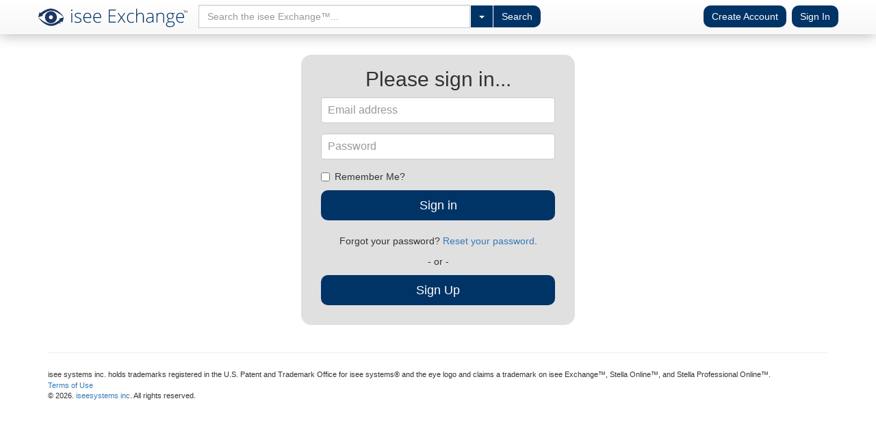

--- FILE ---
content_type: text/html; charset=utf-8
request_url: https://exchange.iseesystems.com/login?redirect=/models/copy/anthonydowidowicz/mckean-saas-adoption-and-evolution-model-30
body_size: 5591
content:
<!DOCTYPE html>
<html>
  <head>
    <title>isee Exchange™</title>

    <!-- Viewport mobile tag for sensible mobile support -->
    <meta name="viewport" content="width=device-width, initial-scale=1, maximum-scale=1">
    <!-- I AM THE NEW EXCHANGE -->

    <!--
        Stylesheets and Preprocessors
        ==============================

        You can always bring in CSS files manually with `<link>` tags, or asynchronously
        using a solution like AMD (RequireJS).  Or, if you like, you can take advantage
        of Sails' conventional asset pipeline (boilerplate Gruntfile).

        By default, stylesheets from your `assets/styles` folder are included
        here automatically (between STYLES and STYLES END). Both CSS (.css) and LESS (.less)
        are supported. In production, your styles will be minified and concatenated into
        a single file.

        To customize any part of the built-in behavior, just edit `tasks/pipeline.js`.
        For example, here are a few things you could do:

            + Change the order of your CSS files
            + Import stylesheets from other directories
            + Use a different or additional preprocessor, like SASS, SCSS or Stylus
    -->

    <!--STYLES-->
    <link rel="stylesheet" href="/min/production.min.css?v=1768902367403">
    <!--STYLES END-->

    <script>
      (function(i,s,o,g,r,a,m){i['GoogleAnalyticsObject']=r;i[r]=i[r]||function(){
      (i[r].q=i[r].q||[]).push(arguments)},i[r].l=1*new Date();a=s.createElement(o),
      m=s.getElementsByTagName(o)[0];a.async=1;a.src=g;m.parentNode.insertBefore(a,m)
      })(window,document,'script','https://www.google-analytics.com/analytics.js','ga');

      ga('create', 'UA-691862-6', 'auto');
      ga('send', 'pageview');

    </script>
    <!-- Global site tag (gtag.js) - Google Analytics -->
    <script async src="https://www.googletagmanager.com/gtag/js?id=G-SN0CSVHWY1"></script>
    <script>
      window.dataLayer = window.dataLayer || [];
      function gtag(){dataLayer.push(arguments);}
      gtag('js', new Date());

      gtag('config', 'G-SN0CSVHWY1');
    </script>
  </head>

  <body>
   <div class="navbar navbar-default navbar-fixed-top">

      <div class="container container-fluid">
        <div class="navbar-header" id="main-header">
          <a class="left-menu-icon"></a>
          
            <a class="navbar-brand isee-logo" href="/directory"></a>
          
        </div>

        <form method="GET" id="search" action="/directory">
          <input type="hidden" name="_csrf" value="" />
          <div class="input-group" id="adv-search">
              <div class="input-group-btn input-group-input">
                <input id="searchBox" type="text" class="form-control exchange" name="query" placeholder="Search the isee Exchange™..." />
              </div>
              <div class="input-group-btn">
                <div class="btn-group" role="group">
                  <div class="dropdown dropdown-lg">
                    <button type="button" class="btn exchange-primary dropdown-toggle" data-toggle="dropdown" aria-expanded="false"><span class="caret"></span></button>
                    <div class="dropdown-menu dropdown-menu-right" role="menu">
                      <div class="form-horizontal">
                        <div class="form-group">
                          <label for="filter">Look in</label>
                          <div class="checkbox">
                            <label><input type="checkbox" name="name" checked>Title</label>
                          </div>
                          <div class="checkbox">
                            <label><input type="checkbox" name="description" checked>Description</label>
                          </div>
                          <div class="checkbox">
                            <label><input type="checkbox" name="keywords" checked>Topics</label>
                          </div>
                        </div>
                        
                        <div class="form-group">
                          <label for="filter">Include in results</label>
                          <div class="checkbox">
                            <label><input type="checkbox" name="sims" checked>Sim Apps</label>
                            <div class="definition-link" id="sim-def-link">What is a sim app?</div>
                          </div>
                          <div class="checkbox">
                            <label><input type="checkbox" name="models" checked>Models</label>
                            <div class="definition-link" id="model-def-link">What is a model?</div>
                          </div>
                          <div class="checkbox">
                            <label><input type="checkbox" name="diagrams" checked>CLDs</label>
                            <div class="definition-link" id="cld-def-link">What is a CLD?</div>
                          </div>
                          <div class="checkbox">
                            <label><input type="checkbox" name="bundles" checked>Assembly Bundles</label>
                            <div class="definition-link" id="assembly-def-link">What are assemblies?</div>
                          </div>
                        </div>
                        
                        <div class="form-group">
                          <label>Max # of items </label>
                          <input class="form-control" type="number" name="limit" value="40" min="1" max="500"/>
                        </div>
                        <div class="form-group">
                          <label>From author</label>
                          <input class="form-control" type="text" name="fromAuthor" value=""/>
                        </div>
                      </div>
                    </div>
                  </div>
                  <input type="submit" value="Search" class="btn exchange-primary searchBtn">
                </div>
              </div>
          </div>
      </form>
      <div class="navbar-right" id="main-navbar-right">
        
          <ul class="nav navbar-nav">
            
              <li><a class="btn navbar-btn exchange-primary" href="/signup">Create Account</a></li>
            
            <li><a class="btn navbar-btn exchange-primary" href="/login">Sign In</a></li>
          </ul>
        
      </div>
      <a class="burger-icon"></a>
    </div>
  </div>

<!-- Flexbox solution for arranging content with left bar
     Reference: https://stackoverflow.com/questions/21515042/scrolling-a-flexbox-with-overflowing-content
     Reference: https://codepen.io/JosephSilber/pen/HqgAz
     -->

<div class="below-nav-content">


    <div class="non-bar-content">
    <!-- NOT FORK -->


    <div class="content-box">
      <form action="/login" method="POST" class="form-creation exchange-form-creation login">
  <input type="hidden" name="_csrf" value="" />
  <h2 class="form-creation-heading">Please sign in...</h2>

  

  
    <input type="text" class="form-control" placeholder="Email address" name="email">
  

  <input type="password" class="form-control" placeholder="Password" name="password">

  <div class="checkbox">
  <label><input type="checkbox" name="rememberMe"> Remember Me?</label>
  </div>

  
    <input type="hidden" name="redirect" value="/models/copy/anthonydowidowicz/mckean-saas-adoption-and-evolution-model-30"/>
  

  <input type="submit" class="btn btn-lg exchange-primary btn-block" value="Sign in"/>
  <br/>
  
  <p style="text-align: center;">Forgot your password? <a href="/forgot">Reset your password</a>.</p>
  

  
    <p style="text-align: center;"> - or - </p>
    <a class="btn btn-lg exchange-primary btn-block" href="/signup">Sign Up</a>
  

</form>

    </div>

    
      <div class="content-box">
      <div class="container" id="footer-container">
        <hr>
        <footer>
          <span class="footer">isee systems inc. holds trademarks registered in the U.S. Patent and Trademark Office for isee systems&reg; and the eye logo and claims a trademark on isee Exchange&trade;, Stella Online&trade;, and Stella Professional Online&trade;.</span>
          <div class="footer">
            <a href="https://iseesystems.com/terms-of-use.aspx">Terms of Use</a>
          </div>
          <div class="footer">
            <span>&copy; 2026. <a href="https://iseesystems.com/">iseesystems inc</a>. All rights reserved.</span>
          </div>
        </footer>
      </div>
      </div>
    
    </div>

<div class="definition-overlay">
  <div class="definition-wrapper">
  <span class="overlay-x">X</span>
  <div class="definition-box" id="bundle-zip-def">
    <div class="definition-content">
      <h3>Uploading a Bundle from Zip</h3>
      <p class="long-definition">
        Instead of creating bundles, categories, and assemblies one by one, you can upload a single zip file that contains all of your bundle's content. To create your zipped bundle, make a folder with your bundle's name and add subfolders with your categories' names. The folder tree should have the same structure that you want the categories to have in your bundle. Place your assembly .stmx files in the appropriate category folders, then zip your bundle folder and upload it using the Upload Bundle from Zip link above.
      </p>
    </div>
  </div>
  <div class="definition-box" id="assembly-def">
    <div class="definition-content">
      <h3>Assemblies, Bundles, and Categories</h3>
      <p class="long-definition">
        <b>Assemblies</b> are self contained models that demonstrate common ways to connect together building blocks and that can be used as parts of other models. This is analogous to using prefabricated wall and roof pieces to construct a house.
      </p>
      <p class="long-definition">
        <b>Bundles</b> are groups of assemblies with a common use or theme. For example, a Health Care bundle might contain a variety of assemblies that 
        aid in creating health care models. When you download assemblies from the 
        isee Exchange™, you download an entire bundle, rather than individual assemblies.
      </p>
      <p class="long-definition">
        <b>Categories</b> are subgroups of assemblies within a bundle. For example, a Health Care bundle might contain a Funding category for assemblies related to the management of hospital funds. All assemblies must be assigned to a category&mdash;they cannot be assigned to the root of a bundle.
      </p>
      <p class="long-definition">
        Assemblies, bundles, and categories can be created and uploaded to the isee Exchange™ via the options on the <a target="_blank" href="/myassemblies">Manage My Assemblies</a> page. To learn more, visit our 
        <a target="_blank" href="https://iseesystems.com/help#cshid=1240">help pages</a>, or take our <a href="/myassemblies/createBundle/tutorial">assemblies tutorial</a>.
      </p>
    </div>
  </div>
  <div class="definition-box" id="sim-def">
    <div class="definition-content">
      <h3>Sim App (Sim)</h3>
      <p class="short-definition">An interface that allows users to interact with a model.</p>
      <img src="/images/sim-def.jpg" alt="Image of a sim"/>
      <p class="long-definition">
        Sim apps allow users to interact with a <a class="model-inline-link">model</a> using buttons, sliders, knobs, tables, graphs, and storytelling. These interactions help
        users understand how parts of a system interact.
      </p>
      <p class="long-definition">
        Interfaces are created by model authors in the Stella desktop software and can be uploaded to the isee Exchange™.
      </p>
    </div>
  </div>
  <div class="definition-box" id="model-def">
    <div class="definition-content">
      <h3>Model</h3>
      <p class="short-definition">A diagram that represents how elements in a system influence one another.</p>
      <img src="/images/model-def.jpg" alt="Image of a model"/>
      <p class="long-definition">
        Models are mathematical representations of how elements in a system are connected and  interact (e.g., ecosystems, organizations, supply chains).
        When running models on the isee Exchange™, results can be viewed in output devices like graphs and tables.
      </p>
      <p class="long-definition">
        Models appear in the isee Exchange™ directory when authors upload them from the Stella<span class="trade">&#174;</span> desktop software or create them with Stella Online&#8482;.
      </p>
    </div>
  </div>
  <div class="definition-box" id="cld-def">
    <div class="definition-content">
      <h3>Causal Loop Diagram (CLD)</h3>
      <p class="short-definition">A map that represents the feedback structure of a system.</p>
      <img src="/images/cld-def.jpg" alt="Image of a CLD"/>
      <p class="long-definition">
        CLDs are high-level maps that represents the feedback structure of a system and easily communicate the essence of a model. They appear in
        the isee Exchange™ when authors upload them from the Stella desktop software or create them with Stella Online&#8482;.
      </p>
    </div>
   </div>
  </div>
</div>


    <!--
        Client-side Templates
        ========================

        HTML templates are important prerequisites of modern, rich client applications.
        To work their magic, frameworks like Backbone, Angular, Ember, and Knockout require
        that you load these templates client-side.

        By default, your Gruntfile is configured to automatically load and precompile
        client-side JST templates in your `assets/templates` folder, then
        include them here automatically (between TEMPLATES and TEMPLATES END).

        To customize this behavior to fit your needs, just edit `tasks/pipeline.js`.
        For example, here are a few things you could do:

            + Import templates from other directories
            + Use a different template engine (handlebars, jade, dust, etc.)
            + Internationalize your client-side templates using a server-side
              stringfile before they're served.
    -->

    <!--TEMPLATES-->
    
    <!--TEMPLATES END-->


    <!--

      Client-side Javascript
      ========================

      You can always bring in JS files manually with `script` tags, or asynchronously
      on the client using a solution like AMD (RequireJS).  Or, if you like, you can
      take advantage of Sails' conventional asset pipeline (boilerplate Gruntfile).

      By default, files in your `assets/js` folder are included here
      automatically (between SCRIPTS and SCRIPTS END).  Both JavaScript (.js) and
      CoffeeScript (.coffee) are supported. In production, your scripts will be minified
      and concatenated into a single file.

      To customize any part of the built-in behavior, just edit `tasks/pipeline.js`.
      For example, here are a few things you could do:

          + Change the order of your scripts
          + Import scripts from other directories
          + Use a different preprocessor, like TypeScript

    -->

    <script type="text/javascript">
      var isee = isee || {};
      
    </script>

    <!--SCRIPTS-->
    <script src="/min/production.min.js?v=1768902367403"></script>
    <!--SCRIPTS END-->

    <script>
	  // Dynamic breadcrumbs
	  
      var pageTitle = $(".breadcrumb-title").text();
      $(".breadcrumb-item.active").last().text(pageTitle);

      var pathname = window.location.pathname;

      // Reposition search bar on small screens
      $(window).on('resize', function() {
        if ($(window).width() < 992) {
          $("#search").detach().insertAfter($(".navbar-right"));
        }
        else {
          $("#search").detach().insertAfter($(".navbar-header"));
        }
      });

      $(".left-menu-icon").click(function(e){
        if ($(this).attr("style") == "display: inline-block; transform: rotate(-90deg);")
          $(this).css("transform", "rotate(0deg)");
        else
          $(this).css("transform", "rotate(-90deg)");

		// indexOf polyfill replaces includes for IE: https://stackoverflow.com/questions/44315902/javascript-includes-not-working-in-ie
        if ($(".left-bar").attr("style") != undefined && $(".left-bar").attr("style").indexOf("left: 0px;") != -1)
          $(".left-bar").css("left", "-300px");
        else
          $(".left-bar").show().css("left", "0px");

        e.preventDefault();
      });

      // Override navbar compression on non-directory pages

      if (pathname != "/" && pathname != "/directory") {
       if (pathname != "/profile" && $("#link-bar")[0]) {
          $(".navbar .container.container-fluid").css("margin", "auto").css("width", "95%");
        }
      }
	  
	  // Position below-navbar contents
	    $(window).trigger("resize");
        
      // Show body after components have been arranged: https://stackoverflow.com/questions/9134315/how-to-avoid-jquery-content-flashes-when-dom-is-loading
      $("body").css("visibility", "visible");

      $(document).ready(function() {
        $(window).trigger('resize');
        
        if (pathname.startsWith("/mysims") || pathname.startsWith("/data") || pathname.startsWith('/pagetracking') || pathname.startsWith("/teams")) {
          $('#mysimsList').addClass('active');
        } else if (pathname.startsWith("/mymodels")) {
          $('#modelDropdown').addClass('active');
        } else if (pathname.startsWith("/mydiagrams")) {
          $('#modelDropdown').addClass('active');
        } else if (pathname.startsWith("/myusergroups")) {
          $('#myUserGroupsList').addClass('active');
        } else if (pathname.startsWith("/myinfo")) {
          $('#myInfoPage').addClass('active');
        } else if (pathname.startsWith("/users")) {
          $('#usersList').addClass('active');
        } else if (pathname.startsWith("/sims")) {
          $('#simsList').addClass('active');
        } else if (pathname.startsWith("/models")) {
          $('#modelList').addClass('active');
        } else if (pathname.startsWith("/diagrams")) {
          $('#diagramList').addClass('active');
        } else if (pathname.startsWith("/assemblies")) {
          $('#assemblyList').addClass('active');
        } else if (pathname.startsWith("/upgradecodes")) {
          $('#codeList').addClass('active');
        }
      });

      if (typeof isee.init === 'function')
        isee.init();
    </script>
  </body>
</html>



--- FILE ---
content_type: image/svg+xml
request_url: https://exchange.iseesystems.com/images/burger-icon.svg
body_size: 412
content:
<?xml version="1.0" encoding="utf-8"?>
<!-- Generator: Adobe Illustrator 22.1.0, SVG Export Plug-In . SVG Version: 6.00 Build 0)  -->
<svg version="1.1" id="Layer_1" xmlns="http://www.w3.org/2000/svg" xmlns:xlink="http://www.w3.org/1999/xlink" x="0px" y="0px"
	 viewBox="0 0 751.8 765.5" style="enable-background:new 0 0 751.8 765.5;" xml:space="preserve">
<style type="text/css">
	.st0{fill:none;stroke:#003366;stroke-width:100;stroke-miterlimit:10;}
</style>
<line class="st0" x1="656.8" y1="609.8" x2="95" y2="609.8"/>
<line class="st0" x1="656.8" y1="382.7" x2="95" y2="382.7"/>
<line class="st0" x1="656.8" y1="155.6" x2="95" y2="155.6"/>
</svg>


--- FILE ---
content_type: image/svg+xml
request_url: https://exchange.iseesystems.com/images/left-menu.svg
body_size: 402
content:
<?xml version="1.0" encoding="utf-8"?>
<!-- Generator: Adobe Illustrator 22.1.0, SVG Export Plug-In . SVG Version: 6.00 Build 0)  -->
<svg version="1.1" id="Layer_1" xmlns="http://www.w3.org/2000/svg" xmlns:xlink="http://www.w3.org/1999/xlink" x="0px" y="0px"
	 viewBox="0 0 751.8 765.5" style="enable-background:new 0 0 751.8 765.5;" xml:space="preserve">
<style type="text/css">
	.st0{fill:#003366;stroke:#003366;stroke-width:100;stroke-miterlimit:10;}
</style>
<line class="st0" x1="41.1" y1="199" x2="411.7" y2="567.6"/>
<line class="st0" x1="709.7" y1="199" x2="354.8" y2="553.8"/>
</svg>


--- FILE ---
content_type: application/javascript
request_url: https://exchange.iseesystems.com/min/production.min.js?v=1768902367403
body_size: 92311
content:
if(!function(p,w){function H(t,e){return e.toUpperCase()}function F(){m.addEventListener?(m.removeEventListener("DOMContentLoaded",o,!1),p.removeEventListener("load",o,!1)):(m.detachEvent("onreadystatechange",o),p.detachEvent("onload",o))}var R,g=typeof w,P=p.location,m=p.document,B=m.documentElement,M=p.jQuery,W=p.$,q={},U=[],e="1.10.2",z=U.concat,V=U.push,u=U.slice,X=U.indexOf,J=q.toString,K=q.hasOwnProperty,Y=e.trim,T=function(t,e){return new T.fn.init(t,e,mt)},G=/[+-]?(?:\d*\.|)\d+(?:[eE][+-]?\d+|)/.source,C=/\S+/g,Q=/^[\s\uFEFF\xA0]+|[\s\uFEFF\xA0]+$/g,Z=/^(?:\s*(<[\w\W]+>)[^>]*|#([\w-]*))$/,tt=/^<(\w+)\s*\/?>(?:<\/\1>|)$/,et=/^[\],:{}\s]*$/,nt=/(?:^|:|,)(?:\s*\[)+/g,ot=/\\(?:["\\\/bfnrt]|u[\da-fA-F]{4})/g,it=/"[^"\\\r\n]*"|true|false|null|-?(?:\d+\.|)\d+(?:[eE][+-]?\d+|)/g,rt=/^-ms-/,at=/-([\da-z])/gi,o=function(t){!m.addEventListener&&"load"!==t.type&&"complete"!==m.readyState||(F(),T.ready())};function st(t){var e=t.length,n=T.type(t);return!T.isWindow(t)&&(!(1!==t.nodeType||!e)||("array"===n||"function"!==n&&(0===e||"number"==typeof e&&0<e&&e-1 in t)))}T.fn=T.prototype={jquery:e,constructor:T,init:function(t,e,n){var o,i;if(t){if("string"!=typeof t)return t.nodeType?(this.context=this[0]=t,this.length=1,this):T.isFunction(t)?n.ready(t):(t.selector!==w&&(this.selector=t.selector,this.context=t.context),T.makeArray(t,this));if(!(o="<"===t.charAt(0)&&">"===t.charAt(t.length-1)&&3<=t.length?[null,t,null]:Z.exec(t))||!o[1]&&e)return(!e||e.jquery?e||n:this.constructor(e)).find(t);if(o[1]){if(e=e instanceof T?e[0]:e,T.merge(this,T.parseHTML(o[1],e&&e.nodeType?e.ownerDocument||e:m,!0)),tt.test(o[1])&&T.isPlainObject(e))for(o in e)T.isFunction(this[o])?this[o](e[o]):this.attr(o,e[o])}else{if((i=m.getElementById(o[2]))&&i.parentNode){if(i.id!==o[2])return n.find(t);this.length=1,this[0]=i}this.context=m,this.selector=t}}return this},selector:"",length:0,toArray:function(){return u.call(this)},get:function(t){return null==t?this.toArray():t<0?this[this.length+t]:this[t]},pushStack:function(t){t=T.merge(this.constructor(),t);return t.prevObject=this,t.context=this.context,t},each:function(t,e){return T.each(this,t,e)},ready:function(t){return T.ready.promise().done(t),this},slice:function(){return this.pushStack(u.apply(this,arguments))},first:function(){return this.eq(0)},last:function(){return this.eq(-1)},eq:function(t){var e=this.length,t=+t+(t<0?e:0);return this.pushStack(0<=t&&t<e?[this[t]]:[])},map:function(n){return this.pushStack(T.map(this,function(t,e){return n.call(t,e,t)}))},end:function(){return this.prevObject||this.constructor(null)},push:V,sort:[].sort,splice:[].splice},T.fn.init.prototype=T.fn,T.extend=T.fn.extend=function(){var t,e,n,o,i,r=arguments[0]||{},a=1,s=arguments.length,l=!1;for("boolean"==typeof r&&(l=r,r=arguments[1]||{},a=2),"object"==typeof r||T.isFunction(r)||(r={}),s===a&&(r=this,--a);a<s;a++)if(null!=(o=arguments[a]))for(n in o)i=r[n],r!==(e=o[n])&&(l&&e&&(T.isPlainObject(e)||(t=T.isArray(e)))?(i=t?(t=!1,i&&T.isArray(i)?i:[]):i&&T.isPlainObject(i)?i:{},r[n]=T.extend(l,i,e)):e!==w&&(r[n]=e));return r},T.extend({expando:"jQuery"+(e+Math.random()).replace(/\D/g,""),noConflict:function(t){return p.$===T&&(p.$=W),t&&p.jQuery===T&&(p.jQuery=M),T},isReady:!1,readyWait:1,holdReady:function(t){t?T.readyWait++:T.ready(!0)},ready:function(t){if(!0===t?!--T.readyWait:!T.isReady){if(!m.body)return setTimeout(T.ready);(T.isReady=!0)!==t&&0<--T.readyWait||(R.resolveWith(m,[T]),T.fn.trigger&&T(m).trigger("ready").off("ready"))}},isFunction:function(t){return"function"===T.type(t)},isArray:Array.isArray||function(t){return"array"===T.type(t)},isWindow:function(t){return null!=t&&t==t.window},isNumeric:function(t){return!isNaN(parseFloat(t))&&isFinite(t)},type:function(t){return null==t?String(t):"object"==typeof t||"function"==typeof t?q[J.call(t)]||"object":typeof t},isPlainObject:function(t){if(!t||"object"!==T.type(t)||t.nodeType||T.isWindow(t))return!1;try{if(t.constructor&&!K.call(t,"constructor")&&!K.call(t.constructor.prototype,"isPrototypeOf"))return!1}catch(t){return!1}if(T.support.ownLast)for(var e in t)return K.call(t,e);for(e in t);return e===w||K.call(t,e)},isEmptyObject:function(t){for(var e in t)return!1;return!0},error:function(t){throw new Error(t)},parseHTML:function(t,e,n){if(!t||"string"!=typeof t)return null;"boolean"==typeof e&&(n=e,e=!1),e=e||m;var o=tt.exec(t),n=!n&&[];return o?[e.createElement(o[1])]:(o=T.buildFragment([t],e,n),n&&T(n).remove(),T.merge([],o.childNodes))},parseJSON:function(t){return p.JSON&&p.JSON.parse?p.JSON.parse(t):null===t?t:"string"==typeof t&&(t=T.trim(t))&&et.test(t.replace(ot,"@").replace(it,"]").replace(nt,""))?new Function("return "+t)():void T.error("Invalid JSON: "+t)},parseXML:function(t){var e;if(!t||"string"!=typeof t)return null;try{p.DOMParser?e=(new DOMParser).parseFromString(t,"text/xml"):((e=new ActiveXObject("Microsoft.XMLDOM")).async="false",e.loadXML(t))}catch(t){e=w}return e&&e.documentElement&&!e.getElementsByTagName("parsererror").length||T.error("Invalid XML: "+t),e},noop:function(){},globalEval:function(t){t&&T.trim(t)&&(p.execScript||function(t){p.eval.call(p,t)})(t)},camelCase:function(t){return t.replace(rt,"ms-").replace(at,H)},nodeName:function(t,e){return t.nodeName&&t.nodeName.toLowerCase()===e.toLowerCase()},each:function(t,e,n){var o=0,i=t.length,r=st(t);if(n){if(r)for(;o<i&&!1!==e.apply(t[o],n);o++);else for(o in t)if(!1===e.apply(t[o],n))break}else if(r)for(;o<i&&!1!==e.call(t[o],o,t[o]);o++);else for(o in t)if(!1===e.call(t[o],o,t[o]))break;return t},trim:Y&&!Y.call("\ufeff ")?function(t){return null==t?"":Y.call(t)}:function(t){return null==t?"":(t+"").replace(Q,"")},makeArray:function(t,e){e=e||[];return null!=t&&(st(Object(t))?T.merge(e,"string"==typeof t?[t]:t):V.call(e,t)),e},inArray:function(t,e,n){var o;if(e){if(X)return X.call(e,t,n);for(o=e.length,n=n?n<0?Math.max(0,o+n):n:0;n<o;n++)if(n in e&&e[n]===t)return n}return-1},merge:function(t,e){var n=e.length,o=t.length,i=0;if("number"==typeof n)for(;i<n;i++)t[o++]=e[i];else for(;e[i]!==w;)t[o++]=e[i++];return t.length=o,t},grep:function(t,e,n){var o=[],i=0,r=t.length;for(n=!!n;i<r;i++)n!==!!e(t[i],i)&&o.push(t[i]);return o},map:function(t,e,n){var o,i=0,r=t.length,a=[];if(st(t))for(;i<r;i++)null!=(o=e(t[i],i,n))&&(a[a.length]=o);else for(i in t)null!=(o=e(t[i],i,n))&&(a[a.length]=o);return z.apply([],a)},guid:1,proxy:function(t,e){var n,o;return"string"==typeof e&&(o=t[e],e=t,t=o),T.isFunction(t)?(n=u.call(arguments,2),(o=function(){return t.apply(e||this,n.concat(u.call(arguments)))}).guid=t.guid=t.guid||T.guid++,o):w},access:function(t,e,n,o,i,r,a){var s=0,l=t.length,c=null==n;if("object"===T.type(n))for(s in i=!0,n)T.access(t,e,s,n[s],!0,r,a);else if(o!==w&&(i=!0,T.isFunction(o)||(a=!0),e=c?a?(e.call(t,o),null):(c=e,function(t,e,n){return c.call(T(t),n)}):e))for(;s<l;s++)e(t[s],n,a?o:o.call(t[s],s,e(t[s],n)));return i?t:c?e.call(t):l?e(t[0],n):r},now:function(){return(new Date).getTime()},swap:function(t,e,n,o){var i,r={};for(i in e)r[i]=t.style[i],t.style[i]=e[i];for(i in n=n.apply(t,o||[]),e)t.style[i]=r[i];return n}}),T.ready.promise=function(t){if(!R)if(R=T.Deferred(),"complete"===m.readyState)setTimeout(T.ready);else if(m.addEventListener)m.addEventListener("DOMContentLoaded",o,!1),p.addEventListener("load",o,!1);else{m.attachEvent("onreadystatechange",o),p.attachEvent("onload",o);var n=!1;try{n=null==p.frameElement&&m.documentElement}catch(t){}n&&n.doScroll&&!function e(){if(!T.isReady){try{n.doScroll("left")}catch(t){return setTimeout(e,50)}F(),T.ready()}}()}return R.promise(t)},T.each("Boolean Number String Function Array Date RegExp Object Error".split(" "),function(t,e){q["[object "+e+"]"]=e.toLowerCase()});var lt,x,ct,S,ut,dt,ft,ht,c,D,_,n,A,k,i,pt,gt,mt=T(m),bt=p,yt=void 0,$="sizzle"+-new Date,N=bt.document,E=0,vt=0,xt=Jt(),wt=Jt(),Tt=Jt(),Ct=!1,St=function(t,e){return t===e&&(Ct=!0),0},Dt=typeof yt,_t={}.hasOwnProperty,e=[],At=e.pop,kt=e.push,L=e.push,$t=e.slice,y=e.indexOf||function(t){for(var e=0,n=this.length;e<n;e++)if(this[e]===t)return e;return-1},Nt="checked|selected|async|autofocus|autoplay|controls|defer|disabled|hidden|ismap|loop|multiple|open|readonly|required|scoped",r="[\\x20\\t\\r\\n\\f]",Et="(?:\\\\.|[\\w-]|[^\\x00-\\xa0])+",Lt=Et.replace("w","w#"),It="\\["+r+"*("+Et+")"+r+"*(?:([*^$|!~]?=)"+r+"*(?:(['\"])((?:\\\\.|[^\\\\])*?)\\3|("+Lt+")|)|)"+r+"*\\]",jt=":("+Et+")(?:\\(((['\"])((?:\\\\.|[^\\\\])*?)\\3|((?:\\\\.|[^\\\\()[\\]]|"+It.replace(3,8)+")*)|.*)\\)|)",Ot=new RegExp("^"+r+"+|((?:^|[^\\\\])(?:\\\\.)*)"+r+"+$","g"),Ht=new RegExp("^"+r+"*,"+r+"*"),Ft=new RegExp("^"+r+"*([>+~]|"+r+")"+r+"*"),Rt=new RegExp(r+"*[+~]"),Pt=new RegExp("="+r+"*([^\\]'\"]*)"+r+"*\\]","g"),Bt=new RegExp(jt),Mt=new RegExp("^"+Lt+"$"),Wt={ID:new RegExp("^#("+Et+")"),CLASS:new RegExp("^\\.("+Et+")"),TAG:new RegExp("^("+Et.replace("w","w*")+")"),ATTR:new RegExp("^"+It),PSEUDO:new RegExp("^"+jt),CHILD:new RegExp("^:(only|first|last|nth|nth-last)-(child|of-type)(?:\\("+r+"*(even|odd|(([+-]|)(\\d*)n|)"+r+"*(?:([+-]|)"+r+"*(\\d+)|))"+r+"*\\)|)","i"),bool:new RegExp("^(?:"+Nt+")$","i"),needsContext:new RegExp("^"+r+"*[>+~]|:(even|odd|eq|gt|lt|nth|first|last)(?:\\("+r+"*((?:-\\d)?\\d*)"+r+"*\\)|)(?=[^-]|$)","i")},qt=/^[^{]+\{\s*\[native \w/,Ut=/^(?:#([\w-]+)|(\w+)|\.([\w-]+))$/,zt=/^(?:input|select|textarea|button)$/i,Vt=/^h\d$/i,Xt=/'|\\/g,I=new RegExp("\\\\([\\da-f]{1,6}"+r+"?|("+r+")|.)","ig"),j=function(t,e,n){var o="0x"+e-65536;return o!=o||n?e:o<0?String.fromCharCode(65536+o):String.fromCharCode(o>>10|55296,1023&o|56320)};try{L.apply(e=$t.call(N.childNodes),N.childNodes),e[N.childNodes.length].nodeType}catch(t){L={apply:e.length?function(t,e){kt.apply(t,$t.call(e))}:function(t,e){for(var n=t.length,o=0;t[n++]=e[o++];);t.length=n-1}}}function O(t,e,n,o){var i,r,a,s,l,c;if((e?e.ownerDocument||e:N)!==_&&D(e),n=n||[],!t||"string"!=typeof t)return n;if(1!==(v=(e=e||_).nodeType)&&9!==v)return[];if(A&&!o){if(l=Ut.exec(t))if(c=l[1]){if(9===v){if(!(a=e.getElementById(c))||!a.parentNode)return n;if(a.id===c)return n.push(a),n}else if(e.ownerDocument&&(a=e.ownerDocument.getElementById(c))&&gt(e,a)&&a.id===c)return n.push(a),n}else{if(l[2])return L.apply(n,e.getElementsByTagName(t)),n;if((c=l[3])&&x.getElementsByClassName&&e.getElementsByClassName)return L.apply(n,e.getElementsByClassName(c)),n}if(x.qsa&&(!k||!k.test(t))){if(s=a=$,l=e,c=9===v&&t,1===v&&"object"!==e.nodeName.toLowerCase()){for(r=Qt(t),(a=e.getAttribute("id"))?s=a.replace(Xt,"\\$&"):e.setAttribute("id",s),s="[id='"+s+"'] ",i=r.length;i--;)r[i]=s+Zt(r[i]);l=Rt.test(t)&&e.parentNode||e,c=r.join(",")}if(c)try{return L.apply(n,l.querySelectorAll(c)),n}catch(t){}finally{a||e.removeAttribute("id")}}}var u,d,f,h,p,g=t.replace(Ot,"$1"),m=e,b=n,y=o,v=Qt(g);if(!y&&1===v.length){if(2<(d=v[0]=v[0].slice(0)).length&&"ID"===(f=d[0]).type&&x.getById&&9===m.nodeType&&A&&S.relative[d[1].type]){if(!(m=(S.find.ID(f.matches[0].replace(I,j),m)||[])[0]))return b;g=g.slice(d.shift().value.length)}for(u=Wt.needsContext.test(g)?0:d.length;u--&&(f=d[u],!S.relative[h=f.type]);)if((p=S.find[h])&&(y=p(f.matches[0].replace(I,j),Rt.test(d[0].type)&&m.parentNode||m))){if(d.splice(u,1),g=y.length&&Zt(d))break;return L.apply(b,y),b}}return ft(g,v)(y,m,!A,b,Rt.test(g)),b}function Jt(){var n=[];function o(t,e){return n.push(t+=" ")>S.cacheLength&&delete o[n.shift()],o[t]=e}return o}function l(t){return t[$]=!0,t}function a(t){var e=_.createElement("div");try{return!!t(e)}catch(t){return!1}finally{e.parentNode&&e.parentNode.removeChild(e)}}function Kt(t,e){for(var n=t.split("|"),o=t.length;o--;)S.attrHandle[n[o]]=e}function Yt(t,e){var n=e&&t,o=n&&1===t.nodeType&&1===e.nodeType&&(~e.sourceIndex||1<<31)-(~t.sourceIndex||1<<31);if(o)return o;if(n)for(;n=n.nextSibling;)if(n===e)return-1;return t?1:-1}function t(a){return l(function(r){return r=+r,l(function(t,e){for(var n,o=a([],t.length,r),i=o.length;i--;)t[n=o[i]]&&(t[n]=!(e[n]=t[n]))})})}for(lt in dt=O.isXML=function(t){t=t&&(t.ownerDocument||t).documentElement;return!!t&&"HTML"!==t.nodeName},x=O.support={},D=O.setDocument=function(t){var l=t?t.ownerDocument||t:N,t=l.defaultView;return l!==_&&9===l.nodeType&&l.documentElement?(n=(_=l).documentElement,A=!dt(l),t&&t.attachEvent&&t!==t.top&&t.attachEvent("onbeforeunload",function(){D()}),x.attributes=a(function(t){return t.className="i",!t.getAttribute("className")}),x.getElementsByTagName=a(function(t){return t.appendChild(l.createComment("")),!t.getElementsByTagName("*").length}),x.getElementsByClassName=a(function(t){return t.innerHTML="<div class='a'></div><div class='a i'></div>",t.firstChild.className="i",2===t.getElementsByClassName("i").length}),x.getById=a(function(t){return n.appendChild(t).id=$,!l.getElementsByName||!l.getElementsByName($).length}),x.getById?(S.find.ID=function(t,e){if(typeof e.getElementById!=Dt&&A)return(e=e.getElementById(t))&&e.parentNode?[e]:[]},S.filter.ID=function(t){var e=t.replace(I,j);return function(t){return t.getAttribute("id")===e}}):(delete S.find.ID,S.filter.ID=function(t){var e=t.replace(I,j);return function(t){t=typeof t.getAttributeNode!=Dt&&t.getAttributeNode("id");return t&&t.value===e}}),S.find.TAG=x.getElementsByTagName?function(t,e){if(typeof e.getElementsByTagName!=Dt)return e.getElementsByTagName(t)}:function(t,e){var n,o=[],i=0,r=e.getElementsByTagName(t);if("*"!==t)return r;for(;n=r[i++];)1===n.nodeType&&o.push(n);return o},S.find.CLASS=x.getElementsByClassName&&function(t,e){if(typeof e.getElementsByClassName!=Dt&&A)return e.getElementsByClassName(t)},i=[],k=[],(x.qsa=qt.test(l.querySelectorAll))&&(a(function(t){t.innerHTML="<select><option selected=''></option></select>",t.querySelectorAll("[selected]").length||k.push("\\["+r+"*(?:value|"+Nt+")"),t.querySelectorAll(":checked").length||k.push(":checked")}),a(function(t){var e=l.createElement("input");e.setAttribute("type","hidden"),t.appendChild(e).setAttribute("t",""),t.querySelectorAll("[t^='']").length&&k.push("[*^$]="+r+"*(?:''|\"\")"),t.querySelectorAll(":enabled").length||k.push(":enabled",":disabled"),t.querySelectorAll("*,:x"),k.push(",.*:")})),(x.matchesSelector=qt.test(pt=n.webkitMatchesSelector||n.mozMatchesSelector||n.oMatchesSelector||n.msMatchesSelector))&&a(function(t){x.disconnectedMatch=pt.call(t,"div"),pt.call(t,"[s!='']:x"),i.push("!=",jt)}),k=k.length&&new RegExp(k.join("|")),i=i.length&&new RegExp(i.join("|")),gt=qt.test(n.contains)||n.compareDocumentPosition?function(t,e){var n=9===t.nodeType?t.documentElement:t,e=e&&e.parentNode;return t===e||!(!e||1!==e.nodeType||!(n.contains?n.contains(e):t.compareDocumentPosition&&16&t.compareDocumentPosition(e)))}:function(t,e){if(e)for(;e=e.parentNode;)if(e===t)return!0;return!1},St=n.compareDocumentPosition?function(t,e){var n;return t===e?(Ct=!0,0):(n=e.compareDocumentPosition&&t.compareDocumentPosition&&t.compareDocumentPosition(e))?1&n||!x.sortDetached&&e.compareDocumentPosition(t)===n?t===l||gt(N,t)?-1:e===l||gt(N,e)?1:c?y.call(c,t)-y.call(c,e):0:4&n?-1:1:t.compareDocumentPosition?-1:1}:function(t,e){var n,o=0,i=t.parentNode,r=e.parentNode,a=[t],s=[e];if(t===e)return Ct=!0,0;if(!i||!r)return t===l?-1:e===l?1:i?-1:r?1:c?y.call(c,t)-y.call(c,e):0;if(i===r)return Yt(t,e);for(n=t;n=n.parentNode;)a.unshift(n);for(n=e;n=n.parentNode;)s.unshift(n);for(;a[o]===s[o];)o++;return o?Yt(a[o],s[o]):a[o]===N?-1:s[o]===N?1:0},l):_},O.matches=function(t,e){return O(t,null,null,e)},O.matchesSelector=function(t,e){if((t.ownerDocument||t)!==_&&D(t),e=e.replace(Pt,"='$1']"),x.matchesSelector&&A&&(!i||!i.test(e))&&(!k||!k.test(e)))try{var n=pt.call(t,e);if(n||x.disconnectedMatch||t.document&&11!==t.document.nodeType)return n}catch(t){}return 0<O(e,_,null,[t]).length},O.contains=function(t,e){return(t.ownerDocument||t)!==_&&D(t),gt(t,e)},O.attr=function(t,e){(t.ownerDocument||t)!==_&&D(t);var n=S.attrHandle[e.toLowerCase()],n=n&&_t.call(S.attrHandle,e.toLowerCase())?n(t,e,!A):yt;return n===yt?x.attributes||!A?t.getAttribute(e):(n=t.getAttributeNode(e))&&n.specified?n.value:null:n},O.error=function(t){throw new Error("Syntax error, unrecognized expression: "+t)},O.uniqueSort=function(t){var e,n=[],o=0,i=0;if(Ct=!x.detectDuplicates,c=!x.sortStable&&t.slice(0),t.sort(St),Ct){for(;e=t[i++];)e===t[i]&&(o=n.push(i));for(;o--;)t.splice(n[o],1)}return t},ut=O.getText=function(t){var e,n="",o=0,i=t.nodeType;if(i){if(1===i||9===i||11===i){if("string"==typeof t.textContent)return t.textContent;for(t=t.firstChild;t;t=t.nextSibling)n+=ut(t)}else if(3===i||4===i)return t.nodeValue}else for(;e=t[o];o++)n+=ut(e);return n},(S=O.selectors={cacheLength:50,createPseudo:l,match:Wt,attrHandle:{},find:{},relative:{">":{dir:"parentNode",first:!0}," ":{dir:"parentNode"},"+":{dir:"previousSibling",first:!0},"~":{dir:"previousSibling"}},preFilter:{ATTR:function(t){return t[1]=t[1].replace(I,j),t[3]=(t[4]||t[5]||"").replace(I,j),"~="===t[2]&&(t[3]=" "+t[3]+" "),t.slice(0,4)},CHILD:function(t){return t[1]=t[1].toLowerCase(),"nth"===t[1].slice(0,3)?(t[3]||O.error(t[0]),t[4]=+(t[4]?t[5]+(t[6]||1):2*("even"===t[3]||"odd"===t[3])),t[5]=+(t[7]+t[8]||"odd"===t[3])):t[3]&&O.error(t[0]),t},PSEUDO:function(t){var e,n=!t[5]&&t[2];return Wt.CHILD.test(t[0])?null:(t[3]&&t[4]!==yt?t[2]=t[4]:n&&Bt.test(n)&&(e=Qt(n,!0))&&(e=n.indexOf(")",n.length-e)-n.length)&&(t[0]=t[0].slice(0,e),t[2]=n.slice(0,e)),t.slice(0,3))}},filter:{TAG:function(t){var e=t.replace(I,j).toLowerCase();return"*"===t?function(){return!0}:function(t){return t.nodeName&&t.nodeName.toLowerCase()===e}},CLASS:function(t){var e=xt[t+" "];return e||(e=new RegExp("(^|"+r+")"+t+"("+r+"|$)"))&&xt(t,function(t){return e.test("string"==typeof t.className&&t.className||typeof t.getAttribute!=Dt&&t.getAttribute("class")||"")})},ATTR:function(e,n,o){return function(t){t=O.attr(t,e);return null==t?"!="===n:!n||(t+="","="===n?t===o:"!="===n?t!==o:"^="===n?o&&0===t.indexOf(o):"*="===n?o&&-1<t.indexOf(o):"$="===n?o&&t.slice(-o.length)===o:"~="===n?-1<(" "+t+" ").indexOf(o):"|="===n&&(t===o||t.slice(0,o.length+1)===o+"-"))}},CHILD:function(h,t,e,p,g){var m="nth"!==h.slice(0,3),b="last"!==h.slice(-4),y="of-type"===t;return 1===p&&0===g?function(t){return!!t.parentNode}:function(t,e,n){var o,i,r,a,s,l,c=m!=b?"nextSibling":"previousSibling",u=t.parentNode,d=y&&t.nodeName.toLowerCase(),f=!n&&!y;if(u){if(m){for(;c;){for(r=t;r=r[c];)if(y?r.nodeName.toLowerCase()===d:1===r.nodeType)return!1;l=c="only"===h&&!l&&"nextSibling"}return!0}if(l=[b?u.firstChild:u.lastChild],b&&f){for(s=(o=(i=u[$]||(u[$]={}))[h]||[])[0]===E&&o[1],a=o[0]===E&&o[2],r=s&&u.childNodes[s];r=++s&&r&&r[c]||(a=s=0)||l.pop();)if(1===r.nodeType&&++a&&r===t){i[h]=[E,s,a];break}}else if(f&&(o=(t[$]||(t[$]={}))[h])&&o[0]===E)a=o[1];else for(;(r=++s&&r&&r[c]||(a=s=0)||l.pop())&&((y?r.nodeName.toLowerCase()!==d:1!==r.nodeType)||!++a||(f&&((r[$]||(r[$]={}))[h]=[E,a]),r!==t)););return(a-=g)===p||a%p==0&&0<=a/p}}},PSEUDO:function(t,r){var e,a=S.pseudos[t]||S.setFilters[t.toLowerCase()]||O.error("unsupported pseudo: "+t);return a[$]?a(r):1<a.length?(e=[t,t,"",r],S.setFilters.hasOwnProperty(t.toLowerCase())?l(function(t,e){for(var n,o=a(t,r),i=o.length;i--;)t[n=y.call(t,o[i])]=!(e[n]=o[i])}):function(t){return a(t,0,e)}):a}},pseudos:{not:l(function(t){var o=[],i=[],s=ft(t.replace(Ot,"$1"));return s[$]?l(function(t,e,n,o){for(var i,r=s(t,null,o,[]),a=t.length;a--;)(i=r[a])&&(t[a]=!(e[a]=i))}):function(t,e,n){return o[0]=t,s(o,null,n,i),!i.pop()}}),has:l(function(e){return function(t){return 0<O(e,t).length}}),contains:l(function(e){return function(t){return-1<(t.textContent||t.innerText||ut(t)).indexOf(e)}}),lang:l(function(n){return Mt.test(n||"")||O.error("unsupported lang: "+n),n=n.replace(I,j).toLowerCase(),function(t){var e;do{if(e=A?t.lang:t.getAttribute("xml:lang")||t.getAttribute("lang"))return(e=e.toLowerCase())===n||0===e.indexOf(n+"-")}while((t=t.parentNode)&&1===t.nodeType);return!1}}),target:function(t){var e=bt.location&&bt.location.hash;return e&&e.slice(1)===t.id},root:function(t){return t===n},focus:function(t){return t===_.activeElement&&(!_.hasFocus||_.hasFocus())&&!!(t.type||t.href||~t.tabIndex)},enabled:function(t){return!1===t.disabled},disabled:function(t){return!0===t.disabled},checked:function(t){var e=t.nodeName.toLowerCase();return"input"===e&&!!t.checked||"option"===e&&!!t.selected},selected:function(t){return t.parentNode&&t.parentNode.selectedIndex,!0===t.selected},empty:function(t){for(t=t.firstChild;t;t=t.nextSibling)if("@"<t.nodeName||3===t.nodeType||4===t.nodeType)return!1;return!0},parent:function(t){return!S.pseudos.empty(t)},header:function(t){return Vt.test(t.nodeName)},input:function(t){return zt.test(t.nodeName)},button:function(t){var e=t.nodeName.toLowerCase();return"input"===e&&"button"===t.type||"button"===e},text:function(t){var e;return"input"===t.nodeName.toLowerCase()&&"text"===t.type&&(null==(e=t.getAttribute("type"))||e.toLowerCase()===t.type)},first:t(function(){return[0]}),last:t(function(t,e){return[e-1]}),eq:t(function(t,e,n){return[n<0?n+e:n]}),even:t(function(t,e){for(var n=0;n<e;n+=2)t.push(n);return t}),odd:t(function(t,e){for(var n=1;n<e;n+=2)t.push(n);return t}),lt:t(function(t,e,n){for(var o=n<0?n+e:n;0<=--o;)t.push(o);return t}),gt:t(function(t,e,n){for(var o=n<0?n+e:n;++o<e;)t.push(o);return t})}}).pseudos.nth=S.pseudos.eq,{radio:!0,checkbox:!0,file:!0,password:!0,image:!0})S.pseudos[lt]=function(e){return function(t){return"input"===t.nodeName.toLowerCase()&&t.type===e}}(lt);for(lt in{submit:!0,reset:!0})S.pseudos[lt]=function(n){return function(t){var e=t.nodeName.toLowerCase();return("input"===e||"button"===e)&&t.type===n}}(lt);function Gt(){}function Qt(t,e){var n,o,i,r,a,s,l,c=wt[t+" "];if(c)return e?0:c.slice(0);for(a=t,s=[],l=S.preFilter;a;){for(r in n&&!(o=Ht.exec(a))||(o&&(a=a.slice(o[0].length)||a),s.push(i=[])),n=!1,(o=Ft.exec(a))&&(n=o.shift(),i.push({value:n,type:o[0].replace(Ot," ")}),a=a.slice(n.length)),S.filter)!(o=Wt[r].exec(a))||l[r]&&!(o=l[r](o))||(n=o.shift(),i.push({value:n,type:r,matches:o}),a=a.slice(n.length));if(!n)break}return e?a.length:a?O.error(t):wt(t,s).slice(0)}function Zt(t){for(var e=0,n=t.length,o="";e<n;e++)o+=t[e].value;return o}function te(s,t,e){var l=t.dir,c=e&&"parentNode"===l,u=vt++;return t.first?function(t,e,n){for(;t=t[l];)if(1===t.nodeType||c)return s(t,e,n)}:function(t,e,n){var o,i,r,a=E+" "+u;if(n){for(;t=t[l];)if((1===t.nodeType||c)&&s(t,e,n))return!0}else for(;t=t[l];)if(1===t.nodeType||c)if((i=(r=t[$]||(t[$]={}))[l])&&i[0]===a){if(!0===(o=i[1])||o===ct)return!0===o}else if((i=r[l]=[a])[1]=s(t,e,n)||ct,!0===i[1])return!0}}function ee(i){return 1<i.length?function(t,e,n){for(var o=i.length;o--;)if(!i[o](t,e,n))return!1;return!0}:i[0]}function ne(t,e,n,o,i){for(var r,a=[],s=0,l=t.length,c=null!=e;s<l;s++)!(r=t[s])||n&&!n(r,o,i)||(a.push(r),c&&e.push(s));return a}function oe(h,p,g,m,b,t){return m&&!m[$]&&(m=oe(m)),b&&!b[$]&&(b=oe(b,t)),l(function(t,e,n,o){var i,r,a,s=[],l=[],c=e.length,u=t||function(t,e,n){for(var o=0,i=e.length;o<i;o++)O(t,e[o],n);return n}(p||"*",n.nodeType?[n]:n,[]),d=!h||!t&&p?u:ne(u,s,h,n,o),f=g?b||(t?h:c||m)?[]:e:d;if(g&&g(d,f,n,o),m)for(i=ne(f,l),m(i,[],n,o),r=i.length;r--;)(a=i[r])&&(f[l[r]]=!(d[l[r]]=a));if(t){if(b||h){if(b){for(i=[],r=f.length;r--;)(a=f[r])&&i.push(d[r]=a);b(null,f=[],i,o)}for(r=f.length;r--;)(a=f[r])&&-1<(i=b?y.call(t,a):s[r])&&(t[i]=!(e[i]=a))}}else f=ne(f===e?f.splice(c,f.length):f),b?b(null,e,f,o):L.apply(e,f)})}function ie(m,b){function t(t,e,n,o,i){var r,a,s,l=[],c=0,u="0",d=t&&[],f=null!=i,h=ht,p=t||x&&S.find.TAG("*",i&&e.parentNode||e),g=E+=null==h?1:Math.random()||.1;for(f&&(ht=e!==_&&e,ct=y);null!=(r=p[u]);u++){if(x&&r){for(a=0;s=m[a++];)if(s(r,e,n)){o.push(r);break}f&&(E=g,ct=++y)}v&&((r=!s&&r)&&c--,t&&d.push(r))}if(c+=u,v&&u!==c){for(a=0;s=b[a++];)s(d,l,e,n);if(t){if(0<c)for(;u--;)d[u]||l[u]||(l[u]=At.call(o));l=ne(l)}L.apply(o,l),f&&!t&&0<l.length&&1<c+b.length&&O.uniqueSort(o)}return f&&(E=g,ht=h),d}var y=0,v=0<b.length,x=0<m.length;return v?l(t):t}Gt.prototype=S.filters=S.pseudos,S.setFilters=new Gt,ft=O.compile=function(t,e){var n,o=[],i=[],r=Tt[t+" "];if(!r){for(n=(e=e||Qt(t)).length;n--;)((r=function t(e){for(var o,n,i,r=e.length,a=S.relative[e[0].type],s=a||S.relative[" "],l=a?1:0,c=te(function(t){return t===o},s,!0),u=te(function(t){return-1<y.call(o,t)},s,!0),d=[function(t,e,n){return!a&&(n||e!==ht)||((o=e).nodeType?c:u)(t,e,n)}];l<r;l++)if(n=S.relative[e[l].type])d=[te(ee(d),n)];else{if((n=S.filter[e[l].type].apply(null,e[l].matches))[$]){for(i=++l;i<r&&!S.relative[e[i].type];i++);return oe(1<l&&ee(d),1<l&&Zt(e.slice(0,l-1).concat({value:" "===e[l-2].type?"*":""})).replace(Ot,"$1"),n,l<i&&t(e.slice(l,i)),i<r&&t(e=e.slice(i)),i<r&&Zt(e))}d.push(n)}return ee(d)}(e[n]))[$]?o:i).push(r);r=Tt(t,ie(i,o))}return r},x.sortStable=$.split("").sort(St).join("")===$,x.detectDuplicates=Ct,D(),x.sortDetached=a(function(t){return 1&t.compareDocumentPosition(_.createElement("div"))}),a(function(t){return t.innerHTML="<a href='#'></a>","#"===t.firstChild.getAttribute("href")})||Kt("type|href|height|width",function(t,e,n){if(!n)return t.getAttribute(e,"type"===e.toLowerCase()?1:2)}),x.attributes&&a(function(t){return t.innerHTML="<input/>",t.firstChild.setAttribute("value",""),""===t.firstChild.getAttribute("value")})||Kt("value",function(t,e,n){if(!n&&"input"===t.nodeName.toLowerCase())return t.defaultValue}),a(function(t){return null==t.getAttribute("disabled")})||Kt(Nt,function(t,e,n){if(!n)return(n=t.getAttributeNode(e))&&n.specified?n.value:!0===t[e]?e.toLowerCase():null}),T.find=O,T.expr=O.selectors,T.expr[":"]=T.expr.pseudos,T.unique=O.uniqueSort,T.text=O.getText,T.isXMLDoc=O.isXML,T.contains=O.contains;var re={};T.Callbacks=function(i){var t,n;i="string"==typeof i?re[i]||(n=re[t=i]={},T.each(t.match(C)||[],function(t,e){n[e]=!0}),n):T.extend({},i);function o(t){for(e=i.memory&&t,a=!0,l=c||0,c=0,s=u.length,r=!0;u&&l<s;l++)if(!1===u[l].apply(t[0],t[1])&&i.stopOnFalse){e=!1;break}r=!1,u&&(d?d.length&&o(d.shift()):e?u=[]:f.disable())}var r,e,a,s,l,c,u=[],d=!i.once&&[],f={add:function(){var t;return u&&(t=u.length,function o(t){T.each(t,function(t,e){var n=T.type(e);"function"===n?i.unique&&f.has(e)||u.push(e):e&&e.length&&"string"!==n&&o(e)})}(arguments),r?s=u.length:e&&(c=t,o(e))),this},remove:function(){return u&&T.each(arguments,function(t,e){for(var n;-1<(n=T.inArray(e,u,n));)u.splice(n,1),r&&(n<=s&&s--,n<=l&&l--)}),this},has:function(t){return t?-1<T.inArray(t,u):!(!u||!u.length)},empty:function(){return u=[],s=0,this},disable:function(){return u=d=e=w,this},disabled:function(){return!u},lock:function(){return d=w,e||f.disable(),this},locked:function(){return!d},fireWith:function(t,e){return!u||a&&!d||(e=[t,(e=e||[]).slice?e.slice():e],r?d.push(e):o(e)),this},fire:function(){return f.fireWith(this,arguments),this},fired:function(){return!!a}};return f},T.extend({Deferred:function(t){var a=[["resolve","done",T.Callbacks("once memory"),"resolved"],["reject","fail",T.Callbacks("once memory"),"rejected"],["notify","progress",T.Callbacks("memory")]],i="pending",s={state:function(){return i},always:function(){return l.done(arguments).fail(arguments),this},then:function(){var r=arguments;return T.Deferred(function(i){T.each(a,function(t,e){var n=e[0],o=T.isFunction(r[t])&&r[t];l[e[1]](function(){var t=o&&o.apply(this,arguments);t&&T.isFunction(t.promise)?t.promise().done(i.resolve).fail(i.reject).progress(i.notify):i[n+"With"](this===s?i.promise():this,o?[t]:arguments)})}),r=null}).promise()},promise:function(t){return null!=t?T.extend(t,s):s}},l={};return s.pipe=s.then,T.each(a,function(t,e){var n=e[2],o=e[3];s[e[1]]=n.add,o&&n.add(function(){i=o},a[1^t][2].disable,a[2][2].lock),l[e[0]]=function(){return l[e[0]+"With"](this===l?s:this,arguments),this},l[e[0]+"With"]=n.fireWith}),s.promise(l),t&&t.call(l,l),l},when:function(t){function e(e,n,o){return function(t){n[e]=this,o[e]=1<arguments.length?u.call(arguments):t,o===i?c.notifyWith(n,o):--l||c.resolveWith(n,o)}}var i,n,o,r=0,a=u.call(arguments),s=a.length,l=1!==s||t&&T.isFunction(t.promise)?s:0,c=1===l?t:T.Deferred();if(1<s)for(i=new Array(s),n=new Array(s),o=new Array(s);r<s;r++)a[r]&&T.isFunction(a[r].promise)?a[r].promise().done(e(r,o,a)).fail(c.reject).progress(e(r,n,i)):--l;return l||c.resolveWith(o,a),c.promise()}}),T.support=function(i){var t,e,n,o,r,a,s,l=m.createElement("div");if(l.setAttribute("className","t"),l.innerHTML="  <link/><table></table><a href='/a'>a</a><input type='checkbox'/>",n=l.getElementsByTagName("*")||[],(t=l.getElementsByTagName("a")[0])&&t.style&&n.length){o=(n=m.createElement("select")).appendChild(m.createElement("option")),e=l.getElementsByTagName("input")[0],t.style.cssText="top:1px;float:left;opacity:.5",i.getSetAttribute="t"!==l.className,i.leadingWhitespace=3===l.firstChild.nodeType,i.tbody=!l.getElementsByTagName("tbody").length,i.htmlSerialize=!!l.getElementsByTagName("link").length,i.style=/top/.test(t.getAttribute("style")),i.hrefNormalized="/a"===t.getAttribute("href"),i.opacity=/^0.5/.test(t.style.opacity),i.cssFloat=!!t.style.cssFloat,i.checkOn=!!e.value,i.optSelected=o.selected,i.enctype=!!m.createElement("form").enctype,i.html5Clone="<:nav></:nav>"!==m.createElement("nav").cloneNode(!0).outerHTML,i.inlineBlockNeedsLayout=!1,i.shrinkWrapBlocks=!1,i.pixelPosition=!1,i.deleteExpando=!0,i.noCloneEvent=!0,i.reliableMarginRight=!0,e.checked=i.boxSizingReliable=!0,i.noCloneChecked=e.cloneNode(!0).checked,n.disabled=!0,i.optDisabled=!o.disabled;try{delete l.test}catch(t){i.deleteExpando=!1}for(s in(e=m.createElement("input")).setAttribute("value",""),i.input=""===e.getAttribute("value"),e.value="t",e.setAttribute("type","radio"),i.radioValue="t"===e.value,e.setAttribute("checked","t"),e.setAttribute("name","t"),(o=m.createDocumentFragment()).appendChild(e),i.appendChecked=e.checked,i.checkClone=o.cloneNode(!0).cloneNode(!0).lastChild.checked,l.attachEvent&&(l.attachEvent("onclick",function(){i.noCloneEvent=!1}),l.cloneNode(!0).click()),{submit:!0,change:!0,focusin:!0})l.setAttribute(r="on"+s,"t"),i[s+"Bubbles"]=r in p||!1===l.attributes[r].expando;for(s in l.style.backgroundClip="content-box",l.cloneNode(!0).style.backgroundClip="",i.clearCloneStyle="content-box"===l.style.backgroundClip,T(i))break;i.ownLast="0"!==s,T(function(){var t,e,n="padding:0;margin:0;border:0;display:block;box-sizing:content-box;-moz-box-sizing:content-box;-webkit-box-sizing:content-box;",o=m.getElementsByTagName("body")[0];o&&((t=m.createElement("div")).style.cssText="border:0;width:0;height:0;position:absolute;top:0;left:-9999px;margin-top:1px",o.appendChild(t).appendChild(l),l.innerHTML="<table><tr><td></td><td>t</td></tr></table>",(e=l.getElementsByTagName("td"))[0].style.cssText="padding:0;margin:0;border:0;display:none",a=0===e[0].offsetHeight,e[0].style.display="",e[1].style.display="none",i.reliableHiddenOffsets=a&&0===e[0].offsetHeight,l.innerHTML="",l.style.cssText="box-sizing:border-box;-moz-box-sizing:border-box;-webkit-box-sizing:border-box;padding:1px;border:1px;display:block;width:4px;margin-top:1%;position:absolute;top:1%;",T.swap(o,null!=o.style.zoom?{zoom:1}:{},function(){i.boxSizing=4===l.offsetWidth}),p.getComputedStyle&&(i.pixelPosition="1%"!==(p.getComputedStyle(l,null)||{}).top,i.boxSizingReliable="4px"===(p.getComputedStyle(l,null)||{width:"4px"}).width,(e=l.appendChild(m.createElement("div"))).style.cssText=l.style.cssText=n,e.style.marginRight=e.style.width="0",l.style.width="1px",i.reliableMarginRight=!parseFloat((p.getComputedStyle(e,null)||{}).marginRight)),typeof l.style.zoom!=g&&(l.innerHTML="",l.style.cssText=n+"width:1px;padding:1px;display:inline;zoom:1",i.inlineBlockNeedsLayout=3===l.offsetWidth,l.style.display="block",l.innerHTML="<div></div>",l.firstChild.style.width="5px",i.shrinkWrapBlocks=3!==l.offsetWidth,i.inlineBlockNeedsLayout&&(o.style.zoom=1)),o.removeChild(t),l=null)}),n=o=t=e=null}return i}({});var ae=/(?:\{[\s\S]*\}|\[[\s\S]*\])$/,se=/([A-Z])/g;function le(t,e,n,o){if(T.acceptData(t)){var i,r=T.expando,a=t.nodeType,s=a?T.cache:t,l=a?t[r]:t[r]&&r;if(l&&s[l]&&(o||s[l].data)||n!==w||"string"!=typeof e)return s[l=l||(a?t[r]=U.pop()||T.guid++:r)]||(s[l]=a?{}:{toJSON:T.noop}),"object"!=typeof e&&"function"!=typeof e||(o?s[l]=T.extend(s[l],e):s[l].data=T.extend(s[l].data,e)),t=s[l],o||(t.data||(t.data={}),t=t.data),n!==w&&(t[T.camelCase(e)]=n),"string"==typeof e?null==(i=t[e])&&(i=t[T.camelCase(e)]):i=t,i}}function ce(t,e,n){if(T.acceptData(t)){var o,i,r=t.nodeType,a=r?T.cache:t,s=r?t[T.expando]:T.expando;if(a[s]){if(e&&(o=n?a[s]:a[s].data)){i=(e=T.isArray(e)?e.concat(T.map(e,T.camelCase)):e in o||(e=T.camelCase(e))in o?[e]:e.split(" ")).length;for(;i--;)delete o[e[i]];if(n?!de(o):!T.isEmptyObject(o))return}(n||(delete a[s].data,de(a[s])))&&(r?T.cleanData([t],!0):T.support.deleteExpando||a!=a.window?delete a[s]:a[s]=null)}}}function ue(t,e,n){if(n===w&&1===t.nodeType){var o="data-"+e.replace(se,"-$1").toLowerCase();if("string"==typeof(n=t.getAttribute(o))){try{n="true"===n||"false"!==n&&("null"===n?null:+n+""===n?+n:ae.test(n)?T.parseJSON(n):n)}catch(t){}T.data(t,e,n)}else n=w}return n}function de(t){for(var e in t)if(("data"!==e||!T.isEmptyObject(t[e]))&&"toJSON"!==e)return;return 1}T.extend({cache:{},noData:{applet:!0,embed:!0,object:"clsid:D27CDB6E-AE6D-11cf-96B8-444553540000"},hasData:function(t){return!!(t=t.nodeType?T.cache[t[T.expando]]:t[T.expando])&&!de(t)},data:function(t,e,n){return le(t,e,n)},removeData:function(t,e){return ce(t,e)},_data:function(t,e,n){return le(t,e,n,!0)},_removeData:function(t,e){return ce(t,e,!0)},acceptData:function(t){var e;return(!t.nodeType||1===t.nodeType||9===t.nodeType)&&(!(e=t.nodeName&&T.noData[t.nodeName.toLowerCase()])||!0!==e&&t.getAttribute("classid")===e)}}),T.fn.extend({data:function(t,e){var n,o,i=null,r=0,a=this[0];if(t!==w)return"object"==typeof t?this.each(function(){T.data(this,t)}):1<arguments.length?this.each(function(){T.data(this,t,e)}):a?ue(a,t,T.data(a,t)):null;if(this.length&&(i=T.data(a),1===a.nodeType&&!T._data(a,"parsedAttrs"))){for(n=a.attributes;r<n.length;r++)0===(o=n[r].name).indexOf("data-")&&ue(a,o=T.camelCase(o.slice(5)),i[o]);T._data(a,"parsedAttrs",!0)}return i},removeData:function(t){return this.each(function(){T.removeData(this,t)})}}),T.extend({queue:function(t,e,n){var o;if(t)return o=T._data(t,e=(e||"fx")+"queue"),n&&(!o||T.isArray(n)?o=T._data(t,e,T.makeArray(n)):o.push(n)),o||[]},dequeue:function(t,e){e=e||"fx";var n=T.queue(t,e),o=n.length,i=n.shift(),r=T._queueHooks(t,e);"inprogress"===i&&(i=n.shift(),o--),i&&("fx"===e&&n.unshift("inprogress"),delete r.stop,i.call(t,function(){T.dequeue(t,e)},r)),!o&&r&&r.empty.fire()},_queueHooks:function(t,e){var n=e+"queueHooks";return T._data(t,n)||T._data(t,n,{empty:T.Callbacks("once memory").add(function(){T._removeData(t,e+"queue"),T._removeData(t,n)})})}}),T.fn.extend({queue:function(e,n){var t=2;return"string"!=typeof e&&(n=e,e="fx",t--),arguments.length<t?T.queue(this[0],e):n===w?this:this.each(function(){var t=T.queue(this,e,n);T._queueHooks(this,e),"fx"===e&&"inprogress"!==t[0]&&T.dequeue(this,e)})},dequeue:function(t){return this.each(function(){T.dequeue(this,t)})},delay:function(o,t){return o=T.fx&&T.fx.speeds[o]||o,this.queue(t=t||"fx",function(t,e){var n=setTimeout(t,o);e.stop=function(){clearTimeout(n)}})},clearQueue:function(t){return this.queue(t||"fx",[])},promise:function(t,e){function n(){--i||r.resolveWith(a,[a])}var o,i=1,r=T.Deferred(),a=this,s=this.length;for("string"!=typeof t&&(e=t,t=w),t=t||"fx";s--;)(o=T._data(a[s],t+"queueHooks"))&&o.empty&&(i++,o.empty.add(n));return n(),r.promise(e)}});var fe,he,pe=/[\t\r\n\f]/g,ge=/\r/g,me=/^(?:input|select|textarea|button|object)$/i,be=/^(?:a|area)$/i,ye=/^(?:checked|selected)$/i,s=T.support.getSetAttribute,ve=T.support.input,xe=(T.fn.extend({attr:function(t,e){return T.access(this,T.attr,t,e,1<arguments.length)},removeAttr:function(t){return this.each(function(){T.removeAttr(this,t)})},prop:function(t,e){return T.access(this,T.prop,t,e,1<arguments.length)},removeProp:function(t){return t=T.propFix[t]||t,this.each(function(){try{this[t]=w,delete this[t]}catch(t){}})},addClass:function(e){var t,n,o,i,r,a=0,s=this.length,l="string"==typeof e&&e;if(T.isFunction(e))return this.each(function(t){T(this).addClass(e.call(this,t,this.className))});if(l)for(t=(e||"").match(C)||[];a<s;a++)if(o=1===(n=this[a]).nodeType&&(n.className?(" "+n.className+" ").replace(pe," "):" ")){for(r=0;i=t[r++];)o.indexOf(" "+i+" ")<0&&(o+=i+" ");n.className=T.trim(o)}return this},removeClass:function(e){var t,n,o,i,r,a=0,s=this.length,l=0===arguments.length||"string"==typeof e&&e;if(T.isFunction(e))return this.each(function(t){T(this).removeClass(e.call(this,t,this.className))});if(l)for(t=(e||"").match(C)||[];a<s;a++)if(o=1===(n=this[a]).nodeType&&(n.className?(" "+n.className+" ").replace(pe," "):"")){for(r=0;i=t[r++];)for(;0<=o.indexOf(" "+i+" ");)o=o.replace(" "+i+" "," ");n.className=e?T.trim(o):""}return this},toggleClass:function(i,e){var r=typeof i;return"boolean"==typeof e&&"string"==r?e?this.addClass(i):this.removeClass(i):T.isFunction(i)?this.each(function(t){T(this).toggleClass(i.call(this,t,this.className,e),e)}):this.each(function(){if("string"==r)for(var t,e=0,n=T(this),o=i.match(C)||[];t=o[e++];)n.hasClass(t)?n.removeClass(t):n.addClass(t);else r!=g&&"boolean"!=r||(this.className&&T._data(this,"__className__",this.className),this.className=!this.className&&!1!==i&&T._data(this,"__className__")||"")})},hasClass:function(t){for(var e=" "+t+" ",n=0,o=this.length;n<o;n++)if(1===this[n].nodeType&&0<=(" "+this[n].className+" ").replace(pe," ").indexOf(e))return!0;return!1},val:function(e){var t,n,o,i=this[0];return arguments.length?(o=T.isFunction(e),this.each(function(t){1===this.nodeType&&(null==(t=o?e.call(this,t,T(this).val()):e)?t="":"number"==typeof t?t+="":T.isArray(t)&&(t=T.map(t,function(t){return null==t?"":t+""})),(n=T.valHooks[this.type]||T.valHooks[this.nodeName.toLowerCase()])&&"set"in n&&n.set(this,t,"value")!==w||(this.value=t))})):i?(n=T.valHooks[i.type]||T.valHooks[i.nodeName.toLowerCase()])&&"get"in n&&(t=n.get(i,"value"))!==w?t:"string"==typeof(t=i.value)?t.replace(ge,""):null==t?"":t:void 0}}),T.extend({valHooks:{option:{get:function(t){var e=T.find.attr(t,"value");return null!=e?e:t.text}},select:{get:function(t){for(var e,n=t.options,o=t.selectedIndex,i="select-one"===t.type||o<0,r=i?null:[],a=i?o+1:n.length,s=o<0?a:i?o:0;s<a;s++)if(((e=n[s]).selected||s===o)&&(T.support.optDisabled?!e.disabled:null===e.getAttribute("disabled"))&&(!e.parentNode.disabled||!T.nodeName(e.parentNode,"optgroup"))){if(e=T(e).val(),i)return e;r.push(e)}return r},set:function(t,e){for(var n,o,i=t.options,r=T.makeArray(e),a=i.length;a--;)((o=i[a]).selected=0<=T.inArray(T(o).val(),r))&&(n=!0);return n||(t.selectedIndex=-1),r}}},attr:function(t,e,n){var o,i,r=t.nodeType;if(t&&3!==r&&8!==r&&2!==r)return typeof t.getAttribute==g?T.prop(t,e,n):(1===r&&T.isXMLDoc(t)||(e=e.toLowerCase(),o=T.attrHooks[e]||(T.expr.match.bool.test(e)?he:fe)),n===w?!(o&&"get"in o&&null!==(i=o.get(t,e)))&&null==(i=T.find.attr(t,e))?w:i:null!==n?o&&"set"in o&&(i=o.set(t,n,e))!==w?i:(t.setAttribute(e,n+""),n):void T.removeAttr(t,e))},removeAttr:function(t,e){var n,o,i=0,r=e&&e.match(C);if(r&&1===t.nodeType)for(;n=r[i++];)o=T.propFix[n]||n,T.expr.match.bool.test(n)?ve&&s||!ye.test(n)?t[o]=!1:t[T.camelCase("default-"+n)]=t[o]=!1:T.attr(t,n,""),t.removeAttribute(s?n:o)},attrHooks:{type:{set:function(t,e){var n;if(!T.support.radioValue&&"radio"===e&&T.nodeName(t,"input"))return n=t.value,t.setAttribute("type",e),n&&(t.value=n),e}}},propFix:{for:"htmlFor",class:"className"},prop:function(t,e,n){var o,i,r=t.nodeType;if(t&&3!==r&&8!==r&&2!==r)return(1!==r||!T.isXMLDoc(t))&&(e=T.propFix[e]||e,i=T.propHooks[e]),n!==w?i&&"set"in i&&(o=i.set(t,n,e))!==w?o:t[e]=n:i&&"get"in i&&null!==(o=i.get(t,e))?o:t[e]},propHooks:{tabIndex:{get:function(t){var e=T.find.attr(t,"tabindex");return e?parseInt(e,10):me.test(t.nodeName)||be.test(t.nodeName)&&t.href?0:-1}}}}),he={set:function(t,e,n){return!1===e?T.removeAttr(t,n):ve&&s||!ye.test(n)?t.setAttribute(!s&&T.propFix[n]||n,n):t[T.camelCase("default-"+n)]=t[n]=!0,n}},T.each(T.expr.match.bool.source.match(/\w+/g),function(t,e){var i=T.expr.attrHandle[e]||T.find.attr;T.expr.attrHandle[e]=ve&&s||!ye.test(e)?function(t,e,n){var o=T.expr.attrHandle[e],t=n?w:(T.expr.attrHandle[e]=w)!=i(t,e,n)?e.toLowerCase():null;return T.expr.attrHandle[e]=o,t}:function(t,e,n){return n?w:t[T.camelCase("default-"+e)]?e.toLowerCase():null}}),ve&&s||(T.attrHooks.value={set:function(t,e,n){if(!T.nodeName(t,"input"))return fe&&fe.set(t,e,n);t.defaultValue=e}}),s||(fe={set:function(t,e,n){var o=t.getAttributeNode(n);return o||t.setAttributeNode(o=t.ownerDocument.createAttribute(n)),o.value=e+="","value"===n||e===t.getAttribute(n)?e:w}},T.expr.attrHandle.id=T.expr.attrHandle.name=T.expr.attrHandle.coords=function(t,e,n){return n?w:(n=t.getAttributeNode(e))&&""!==n.value?n.value:null},T.valHooks.button={get:function(t,e){t=t.getAttributeNode(e);return t&&t.specified?t.value:w},set:fe.set},T.attrHooks.contenteditable={set:function(t,e,n){fe.set(t,""!==e&&e,n)}},T.each(["width","height"],function(t,n){T.attrHooks[n]={set:function(t,e){if(""===e)return t.setAttribute(n,"auto"),e}}})),T.support.hrefNormalized||T.each(["href","src"],function(t,e){T.propHooks[e]={get:function(t){return t.getAttribute(e,4)}}}),T.support.style||(T.attrHooks.style={get:function(t){return t.style.cssText||w},set:function(t,e){return t.style.cssText=e+""}}),T.support.optSelected||(T.propHooks.selected={get:function(t){t=t.parentNode;return t&&(t.selectedIndex,t.parentNode&&t.parentNode.selectedIndex),null}}),T.each(["tabIndex","readOnly","maxLength","cellSpacing","cellPadding","rowSpan","colSpan","useMap","frameBorder","contentEditable"],function(){T.propFix[this.toLowerCase()]=this}),T.support.enctype||(T.propFix.enctype="encoding"),T.each(["radio","checkbox"],function(){T.valHooks[this]={set:function(t,e){if(T.isArray(e))return t.checked=0<=T.inArray(T(t).val(),e)}},T.support.checkOn||(T.valHooks[this].get=function(t){return null===t.getAttribute("value")?"on":t.value})}),/^(?:input|select|textarea)$/i),we=/^key/,Te=/^(?:mouse|contextmenu)|click/,Ce=/^(?:focusinfocus|focusoutblur)$/,Se=/^([^.]*)(?:\.(.+)|)$/;function De(){return!0}function _e(){return!1}function Ae(){try{return m.activeElement}catch(t){}}T.event={global:{},add:function(t,e,n,o,i){var r,a,s,l,c,u,d,f,h,p=T._data(t);if(p)for(n.handler&&(n=(s=n).handler,i=s.selector),n.guid||(n.guid=T.guid++),(r=p.events)||(r=p.events={}),(c=p.handle)||((c=p.handle=function(t){return typeof T==g||t&&T.event.triggered===t.type?w:T.event.dispatch.apply(c.elem,arguments)}).elem=t),a=(e=(e||"").match(C)||[""]).length;a--;)d=h=(f=Se.exec(e[a])||[])[1],f=(f[2]||"").split(".").sort(),d&&(l=T.event.special[d]||{},d=(i?l.delegateType:l.bindType)||d,l=T.event.special[d]||{},h=T.extend({type:d,origType:h,data:o,handler:n,guid:n.guid,selector:i,needsContext:i&&T.expr.match.needsContext.test(i),namespace:f.join(".")},s),(u=r[d])||((u=r[d]=[]).delegateCount=0,l.setup&&!1!==l.setup.call(t,o,f,c)||(t.addEventListener?t.addEventListener(d,c,!1):t.attachEvent&&t.attachEvent("on"+d,c))),l.add&&(l.add.call(t,h),h.handler.guid||(h.handler.guid=n.guid)),i?u.splice(u.delegateCount++,0,h):u.push(h),T.event.global[d]=!0)},remove:function(t,e,n,o,i){var r,a,s,l,c,u,d,f,h,p,g,m=T.hasData(t)&&T._data(t);if(m&&(u=m.events)){for(c=(e=(e||"").match(C)||[""]).length;c--;)if(h=g=(s=Se.exec(e[c])||[])[1],p=(s[2]||"").split(".").sort(),h){for(d=T.event.special[h]||{},f=u[h=(o?d.delegateType:d.bindType)||h]||[],s=s[2]&&new RegExp("(^|\\.)"+p.join("\\.(?:.*\\.|)")+"(\\.|$)"),l=r=f.length;r--;)a=f[r],!i&&g!==a.origType||n&&n.guid!==a.guid||s&&!s.test(a.namespace)||o&&o!==a.selector&&("**"!==o||!a.selector)||(f.splice(r,1),a.selector&&f.delegateCount--,d.remove&&d.remove.call(t,a));l&&!f.length&&(d.teardown&&!1!==d.teardown.call(t,p,m.handle)||T.removeEvent(t,h,m.handle),delete u[h])}else for(h in u)T.event.remove(t,h+e[c],n,o,!0);T.isEmptyObject(u)&&(delete m.handle,T._removeData(t,"events"))}},trigger:function(t,e,n,o){var i,r,a,s,l,c,u=[n||m],d=K.call(t,"type")?t.type:t,f=K.call(t,"namespace")?t.namespace.split("."):[],h=l=n=n||m;if(3!==n.nodeType&&8!==n.nodeType&&!Ce.test(d+T.event.triggered)&&(0<=d.indexOf(".")&&(d=(f=d.split(".")).shift(),f.sort()),r=d.indexOf(":")<0&&"on"+d,(t=t[T.expando]?t:new T.Event(d,"object"==typeof t&&t)).isTrigger=o?2:3,t.namespace=f.join("."),t.namespace_re=t.namespace?new RegExp("(^|\\.)"+f.join("\\.(?:.*\\.|)")+"(\\.|$)"):null,t.result=w,t.target||(t.target=n),e=null==e?[t]:T.makeArray(e,[t]),s=T.event.special[d]||{},o||!s.trigger||!1!==s.trigger.apply(n,e))){if(!o&&!s.noBubble&&!T.isWindow(n)){for(a=s.delegateType||d,Ce.test(a+d)||(h=h.parentNode);h;h=h.parentNode)u.push(h),l=h;l===(n.ownerDocument||m)&&u.push(l.defaultView||l.parentWindow||p)}for(c=0;(h=u[c++])&&!t.isPropagationStopped();)t.type=1<c?a:s.bindType||d,(i=(T._data(h,"events")||{})[t.type]&&T._data(h,"handle"))&&i.apply(h,e),(i=r&&h[r])&&T.acceptData(h)&&i.apply&&!1===i.apply(h,e)&&t.preventDefault();if(t.type=d,!o&&!t.isDefaultPrevented()&&(!s._default||!1===s._default.apply(u.pop(),e))&&T.acceptData(n)&&r&&n[d]&&!T.isWindow(n)){(l=n[r])&&(n[r]=null),T.event.triggered=d;try{n[d]()}catch(t){}T.event.triggered=w,l&&(n[r]=l)}return t.result}},dispatch:function(t){t=T.event.fix(t);var e,n,o,i,r,a=u.call(arguments),s=(T._data(this,"events")||{})[t.type]||[],l=T.event.special[t.type]||{};if((a[0]=t).delegateTarget=this,!l.preDispatch||!1!==l.preDispatch.call(this,t)){for(r=T.event.handlers.call(this,t,s),e=0;(o=r[e++])&&!t.isPropagationStopped();)for(t.currentTarget=o.elem,i=0;(n=o.handlers[i++])&&!t.isImmediatePropagationStopped();)t.namespace_re&&!t.namespace_re.test(n.namespace)||(t.handleObj=n,t.data=n.data,(n=((T.event.special[n.origType]||{}).handle||n.handler).apply(o.elem,a))!==w&&!1===(t.result=n)&&(t.preventDefault(),t.stopPropagation()));return l.postDispatch&&l.postDispatch.call(this,t),t.result}},handlers:function(t,e){var n,o,i,r,a=[],s=e.delegateCount,l=t.target;if(s&&l.nodeType&&(!t.button||"click"!==t.type))for(;l!=this;l=l.parentNode||this)if(1===l.nodeType&&(!0!==l.disabled||"click"!==t.type)){for(i=[],r=0;r<s;r++)i[n=(o=e[r]).selector+" "]===w&&(i[n]=o.needsContext?0<=T(n,this).index(l):T.find(n,this,null,[l]).length),i[n]&&i.push(o);i.length&&a.push({elem:l,handlers:i})}return s<e.length&&a.push({elem:this,handlers:e.slice(s)}),a},fix:function(t){if(t[T.expando])return t;var e,n,o,i=t.type,r=t,a=this.fixHooks[i];for(a||(this.fixHooks[i]=a=Te.test(i)?this.mouseHooks:we.test(i)?this.keyHooks:{}),o=a.props?this.props.concat(a.props):this.props,t=new T.Event(r),e=o.length;e--;)t[n=o[e]]=r[n];return t.target||(t.target=r.srcElement||m),3===t.target.nodeType&&(t.target=t.target.parentNode),t.metaKey=!!t.metaKey,a.filter?a.filter(t,r):t},props:"altKey bubbles cancelable ctrlKey currentTarget eventPhase metaKey relatedTarget shiftKey target timeStamp view which".split(" "),fixHooks:{},keyHooks:{props:"char charCode key keyCode".split(" "),filter:function(t,e){return null==t.which&&(t.which=null!=e.charCode?e.charCode:e.keyCode),t}},mouseHooks:{props:"button buttons clientX clientY fromElement offsetX offsetY pageX pageY screenX screenY toElement".split(" "),filter:function(t,e){var n,o,i=e.button,r=e.fromElement;return null==t.pageX&&null!=e.clientX&&(o=(n=t.target.ownerDocument||m).documentElement,n=n.body,t.pageX=e.clientX+(o&&o.scrollLeft||n&&n.scrollLeft||0)-(o&&o.clientLeft||n&&n.clientLeft||0),t.pageY=e.clientY+(o&&o.scrollTop||n&&n.scrollTop||0)-(o&&o.clientTop||n&&n.clientTop||0)),!t.relatedTarget&&r&&(t.relatedTarget=r===t.target?e.toElement:r),t.which||i===w||(t.which=1&i?1:2&i?3:4&i?2:0),t}},special:{load:{noBubble:!0},focus:{trigger:function(){if(this!==Ae()&&this.focus)try{return this.focus(),!1}catch(t){}},delegateType:"focusin"},blur:{trigger:function(){if(this===Ae()&&this.blur)return this.blur(),!1},delegateType:"focusout"},click:{trigger:function(){if(T.nodeName(this,"input")&&"checkbox"===this.type&&this.click)return this.click(),!1},_default:function(t){return T.nodeName(t.target,"a")}},beforeunload:{postDispatch:function(t){t.result!==w&&(t.originalEvent.returnValue=t.result)}}},simulate:function(t,e,n,o){t=T.extend(new T.Event,n,{type:t,isSimulated:!0,originalEvent:{}});o?T.event.trigger(t,null,e):T.event.dispatch.call(e,t),t.isDefaultPrevented()&&n.preventDefault()}},T.removeEvent=m.removeEventListener?function(t,e,n){t.removeEventListener&&t.removeEventListener(e,n,!1)}:function(t,e,n){e="on"+e;t.detachEvent&&(typeof t[e]==g&&(t[e]=null),t.detachEvent(e,n))},T.Event=function(t,e){if(!(this instanceof T.Event))return new T.Event(t,e);t&&t.type?(this.originalEvent=t,this.type=t.type,this.isDefaultPrevented=t.defaultPrevented||!1===t.returnValue||t.getPreventDefault&&t.getPreventDefault()?De:_e):this.type=t,e&&T.extend(this,e),this.timeStamp=t&&t.timeStamp||T.now(),this[T.expando]=!0},T.Event.prototype={isDefaultPrevented:_e,isPropagationStopped:_e,isImmediatePropagationStopped:_e,preventDefault:function(){var t=this.originalEvent;this.isDefaultPrevented=De,t&&(t.preventDefault?t.preventDefault():t.returnValue=!1)},stopPropagation:function(){var t=this.originalEvent;this.isPropagationStopped=De,t&&(t.stopPropagation&&t.stopPropagation(),t.cancelBubble=!0)},stopImmediatePropagation:function(){this.isImmediatePropagationStopped=De,this.stopPropagation()}},T.each({mouseenter:"mouseover",mouseleave:"mouseout"},function(t,i){T.event.special[t]={delegateType:i,bindType:i,handle:function(t){var e,n=t.relatedTarget,o=t.handleObj;return n&&(n===this||T.contains(this,n))||(t.type=o.origType,e=o.handler.apply(this,arguments),t.type=i),e}}}),T.support.submitBubbles||(T.event.special.submit={setup:function(){if(T.nodeName(this,"form"))return!1;T.event.add(this,"click._submit keypress._submit",function(t){t=t.target,t=T.nodeName(t,"input")||T.nodeName(t,"button")?t.form:w;t&&!T._data(t,"submitBubbles")&&(T.event.add(t,"submit._submit",function(t){t._submit_bubble=!0}),T._data(t,"submitBubbles",!0))})},postDispatch:function(t){t._submit_bubble&&(delete t._submit_bubble,this.parentNode&&!t.isTrigger&&T.event.simulate("submit",this.parentNode,t,!0))},teardown:function(){if(T.nodeName(this,"form"))return!1;T.event.remove(this,"._submit")}}),T.support.changeBubbles||(T.event.special.change={setup:function(){if(xe.test(this.nodeName))return"checkbox"!==this.type&&"radio"!==this.type||(T.event.add(this,"propertychange._change",function(t){"checked"===t.originalEvent.propertyName&&(this._just_changed=!0)}),T.event.add(this,"click._change",function(t){this._just_changed&&!t.isTrigger&&(this._just_changed=!1),T.event.simulate("change",this,t,!0)})),!1;T.event.add(this,"beforeactivate._change",function(t){t=t.target;xe.test(t.nodeName)&&!T._data(t,"changeBubbles")&&(T.event.add(t,"change._change",function(t){!this.parentNode||t.isSimulated||t.isTrigger||T.event.simulate("change",this.parentNode,t,!0)}),T._data(t,"changeBubbles",!0))})},handle:function(t){var e=t.target;if(this!==e||t.isSimulated||t.isTrigger||"radio"!==e.type&&"checkbox"!==e.type)return t.handleObj.handler.apply(this,arguments)},teardown:function(){return T.event.remove(this,"._change"),!xe.test(this.nodeName)}}),T.support.focusinBubbles||T.each({focus:"focusin",blur:"focusout"},function(t,e){function n(t){T.event.simulate(e,t.target,T.event.fix(t),!0)}var o=0;T.event.special[e]={setup:function(){0==o++&&m.addEventListener(t,n,!0)},teardown:function(){0==--o&&m.removeEventListener(t,n,!0)}}}),T.fn.extend({on:function(t,e,n,o,i){var r,a;if("object"==typeof t){for(r in"string"!=typeof e&&(n=n||e,e=w),t)this.on(r,e,n,t[r],i);return this}if(null==n&&null==o?(o=e,n=e=w):null==o&&("string"==typeof e?(o=n,n=w):(o=n,n=e,e=w)),!1===o)o=_e;else if(!o)return this;return 1===i&&(a=o,(o=function(t){return T().off(t),a.apply(this,arguments)}).guid=a.guid||(a.guid=T.guid++)),this.each(function(){T.event.add(this,t,o,n,e)})},one:function(t,e,n,o){return this.on(t,e,n,o,1)},off:function(t,e,n){var o,i;if(t&&t.preventDefault&&t.handleObj)o=t.handleObj,T(t.delegateTarget).off(o.namespace?o.origType+"."+o.namespace:o.origType,o.selector,o.handler);else{if("object"!=typeof t)return!1!==e&&"function"!=typeof e||(n=e,e=w),!1===n&&(n=_e),this.each(function(){T.event.remove(this,t,n,e)});for(i in t)this.off(i,e,t[i])}return this},trigger:function(t,e){return this.each(function(){T.event.trigger(t,e,this)})},triggerHandler:function(t,e){var n=this[0];if(n)return T.event.trigger(t,e,n,!0)}});var ke=/^.[^:#\[\.,]*$/,$e=/^(?:parents|prev(?:Until|All))/,Ne=T.expr.match.needsContext,Ee={children:!0,contents:!0,next:!0,prev:!0};function Le(t,e){for(;(t=t[e])&&1!==t.nodeType;);return t}function Ie(t,n,o){if(T.isFunction(n))return T.grep(t,function(t,e){return!!n.call(t,e,t)!==o});if(n.nodeType)return T.grep(t,function(t){return t===n!==o});if("string"==typeof n){if(ke.test(n))return T.filter(n,t,o);n=T.filter(n,t)}return T.grep(t,function(t){return 0<=T.inArray(t,n)!==o})}function je(t){var e=Oe.split("|"),n=t.createDocumentFragment();if(n.createElement)for(;e.length;)n.createElement(e.pop());return n}T.fn.extend({find:function(t){var e,n=[],o=this,i=o.length;if("string"!=typeof t)return this.pushStack(T(t).filter(function(){for(e=0;e<i;e++)if(T.contains(o[e],this))return!0}));for(e=0;e<i;e++)T.find(t,o[e],n);return(n=this.pushStack(1<i?T.unique(n):n)).selector=this.selector?this.selector+" "+t:t,n},has:function(t){var e,n=T(t,this),o=n.length;return this.filter(function(){for(e=0;e<o;e++)if(T.contains(this,n[e]))return!0})},not:function(t){return this.pushStack(Ie(this,t||[],!0))},filter:function(t){return this.pushStack(Ie(this,t||[],!1))},is:function(t){return!!Ie(this,"string"==typeof t&&Ne.test(t)?T(t):t||[],!1).length},closest:function(t,e){for(var n,o=0,i=this.length,r=[],a=Ne.test(t)||"string"!=typeof t?T(t,e||this.context):0;o<i;o++)for(n=this[o];n&&n!==e;n=n.parentNode)if(n.nodeType<11&&(a?-1<a.index(n):1===n.nodeType&&T.find.matchesSelector(n,t))){n=r.push(n);break}return this.pushStack(1<r.length?T.unique(r):r)},index:function(t){return t?"string"==typeof t?T.inArray(this[0],T(t)):T.inArray(t.jquery?t[0]:t,this):this[0]&&this[0].parentNode?this.first().prevAll().length:-1},add:function(t,e){e="string"==typeof t?T(t,e):T.makeArray(t&&t.nodeType?[t]:t),t=T.merge(this.get(),e);return this.pushStack(T.unique(t))},addBack:function(t){return this.add(null==t?this.prevObject:this.prevObject.filter(t))}}),T.each({parent:function(t){t=t.parentNode;return t&&11!==t.nodeType?t:null},parents:function(t){return T.dir(t,"parentNode")},parentsUntil:function(t,e,n){return T.dir(t,"parentNode",n)},next:function(t){return Le(t,"nextSibling")},prev:function(t){return Le(t,"previousSibling")},nextAll:function(t){return T.dir(t,"nextSibling")},prevAll:function(t){return T.dir(t,"previousSibling")},nextUntil:function(t,e,n){return T.dir(t,"nextSibling",n)},prevUntil:function(t,e,n){return T.dir(t,"previousSibling",n)},siblings:function(t){return T.sibling((t.parentNode||{}).firstChild,t)},children:function(t){return T.sibling(t.firstChild)},contents:function(t){return T.nodeName(t,"iframe")?t.contentDocument||t.contentWindow.document:T.merge([],t.childNodes)}},function(o,i){T.fn[o]=function(t,e){var n=T.map(this,i,t);return(e="Until"!==o.slice(-5)?t:e)&&"string"==typeof e&&(n=T.filter(e,n)),1<this.length&&(Ee[o]||(n=T.unique(n)),$e.test(o)&&(n=n.reverse())),this.pushStack(n)}}),T.extend({filter:function(t,e,n){var o=e[0];return n&&(t=":not("+t+")"),1===e.length&&1===o.nodeType?T.find.matchesSelector(o,t)?[o]:[]:T.find.matches(t,T.grep(e,function(t){return 1===t.nodeType}))},dir:function(t,e,n){for(var o=[],i=t[e];i&&9!==i.nodeType&&(n===w||1!==i.nodeType||!T(i).is(n));)1===i.nodeType&&o.push(i),i=i[e];return o},sibling:function(t,e){for(var n=[];t;t=t.nextSibling)1===t.nodeType&&t!==e&&n.push(t);return n}});var Oe="abbr|article|aside|audio|bdi|canvas|data|datalist|details|figcaption|figure|footer|header|hgroup|mark|meter|nav|output|progress|section|summary|time|video",He=/ jQuery\d+="(?:null|\d+)"/g,Fe=new RegExp("<(?:"+Oe+")[\\s/>]","i"),Re=/^\s+/,Pe=/<(?!area|br|col|embed|hr|img|input|link|meta|param)(([\w:]+)[^>]*)\/>/gi,Be=/<([\w:]+)/,Me=/<tbody/i,We=/<|&#?\w+;/,qe=/<(?:script|style|link)/i,Ue=/^(?:checkbox|radio)$/i,ze=/checked\s*(?:[^=]|=\s*.checked.)/i,Ve=/^$|\/(?:java|ecma)script/i,Xe=/^true\/(.*)/,Je=/^\s*<!(?:\[CDATA\[|--)|(?:\]\]|--)>\s*$/g,b={option:[1,"<select multiple='multiple'>","</select>"],legend:[1,"<fieldset>","</fieldset>"],area:[1,"<map>","</map>"],param:[1,"<object>","</object>"],thead:[1,"<table>","</table>"],tr:[2,"<table><tbody>","</tbody></table>"],col:[2,"<table><tbody></tbody><colgroup>","</colgroup></table>"],td:[3,"<table><tbody><tr>","</tr></tbody></table>"],_default:T.support.htmlSerialize?[0,"",""]:[1,"X<div>","</div>"]},Ke=je(m).appendChild(m.createElement("div"));function Ye(t,e){return T.nodeName(t,"table")&&T.nodeName(1===e.nodeType?e:e.firstChild,"tr")?t.getElementsByTagName("tbody")[0]||t.appendChild(t.ownerDocument.createElement("tbody")):t}function Ge(t){return t.type=(null!==T.find.attr(t,"type"))+"/"+t.type,t}function Qe(t){var e=Xe.exec(t.type);return e?t.type=e[1]:t.removeAttribute("type"),t}function Ze(t,e){for(var n,o=0;null!=(n=t[o]);o++)T._data(n,"globalEval",!e||T._data(e[o],"globalEval"))}function tn(t,e){if(1===e.nodeType&&T.hasData(t)){var n,o,i,t=T._data(t),r=T._data(e,t),a=t.events;if(a)for(n in delete r.handle,r.events={},a)for(o=0,i=a[n].length;o<i;o++)T.event.add(e,n,a[n][o]);r.data&&(r.data=T.extend({},r.data))}}function v(t,e){var n,o,i=0,r=typeof t.getElementsByTagName!=g?t.getElementsByTagName(e||"*"):typeof t.querySelectorAll!=g?t.querySelectorAll(e||"*"):w;if(!r)for(r=[],n=t.childNodes||t;null!=(o=n[i]);i++)!e||T.nodeName(o,e)?r.push(o):T.merge(r,v(o,e));return e===w||e&&T.nodeName(t,e)?T.merge([t],r):r}function en(t){Ue.test(t.type)&&(t.defaultChecked=t.checked)}b.optgroup=b.option,b.tbody=b.tfoot=b.colgroup=b.caption=b.thead,b.th=b.td,T.fn.extend({text:function(t){return T.access(this,function(t){return t===w?T.text(this):this.empty().append((this[0]&&this[0].ownerDocument||m).createTextNode(t))},null,t,arguments.length)},append:function(){return this.domManip(arguments,function(t){1!==this.nodeType&&11!==this.nodeType&&9!==this.nodeType||Ye(this,t).appendChild(t)})},prepend:function(){return this.domManip(arguments,function(t){var e;1!==this.nodeType&&11!==this.nodeType&&9!==this.nodeType||(e=Ye(this,t)).insertBefore(t,e.firstChild)})},before:function(){return this.domManip(arguments,function(t){this.parentNode&&this.parentNode.insertBefore(t,this)})},after:function(){return this.domManip(arguments,function(t){this.parentNode&&this.parentNode.insertBefore(t,this.nextSibling)})},remove:function(t,e){for(var n,o=t?T.filter(t,this):this,i=0;null!=(n=o[i]);i++)e||1!==n.nodeType||T.cleanData(v(n)),n.parentNode&&(e&&T.contains(n.ownerDocument,n)&&Ze(v(n,"script")),n.parentNode.removeChild(n));return this},empty:function(){for(var t,e=0;null!=(t=this[e]);e++){for(1===t.nodeType&&T.cleanData(v(t,!1));t.firstChild;)t.removeChild(t.firstChild);t.options&&T.nodeName(t,"select")&&(t.options.length=0)}return this},clone:function(t,e){return t=null!=t&&t,e=null==e?t:e,this.map(function(){return T.clone(this,t,e)})},html:function(t){return T.access(this,function(t){var e=this[0]||{},n=0,o=this.length;if(t===w)return 1===e.nodeType?e.innerHTML.replace(He,""):w;if("string"==typeof t&&!qe.test(t)&&(T.support.htmlSerialize||!Fe.test(t))&&(T.support.leadingWhitespace||!Re.test(t))&&!b[(Be.exec(t)||["",""])[1].toLowerCase()]){t=t.replace(Pe,"<$1></$2>");try{for(;n<o;n++)1===(e=this[n]||{}).nodeType&&(T.cleanData(v(e,!1)),e.innerHTML=t);e=0}catch(t){}}e&&this.empty().append(t)},null,t,arguments.length)},replaceWith:function(){var o=T.map(this,function(t){return[t.nextSibling,t.parentNode]}),i=0;return this.domManip(arguments,function(t){var e=o[i++],n=o[i++];n&&(e&&e.parentNode!==n&&(e=this.nextSibling),T(this).remove(),n.insertBefore(t,e))},!0),i?this:this.remove()},detach:function(t){return this.remove(t,!0)},domManip:function(n,o,i){n=z.apply([],n);var t,e,r,a,s,l,c=0,u=this.length,d=this,f=u-1,h=n[0],p=T.isFunction(h);if(p||!(u<=1||"string"!=typeof h||T.support.checkClone)&&ze.test(h))return this.each(function(t){var e=d.eq(t);p&&(n[0]=h.call(this,t,e.html())),e.domManip(n,o,i)});if(u&&(t=(l=T.buildFragment(n,this[0].ownerDocument,!1,!i&&this)).firstChild,1===l.childNodes.length&&(l=t),t)){for(r=(a=T.map(v(l,"script"),Ge)).length;c<u;c++)e=l,c!==f&&(e=T.clone(e,!0,!0),r&&T.merge(a,v(e,"script"))),o.call(this[c],e,c);if(r)for(s=a[a.length-1].ownerDocument,T.map(a,Qe),c=0;c<r;c++)e=a[c],Ve.test(e.type||"")&&!T._data(e,"globalEval")&&T.contains(s,e)&&(e.src?T._evalUrl(e.src):T.globalEval((e.text||e.textContent||e.innerHTML||"").replace(Je,"")));l=null}return this}}),T.each({appendTo:"append",prependTo:"prepend",insertBefore:"before",insertAfter:"after",replaceAll:"replaceWith"},function(t,a){T.fn[t]=function(t){for(var e,n=0,o=[],i=T(t),r=i.length-1;n<=r;n++)e=n===r?this:this.clone(!0),T(i[n])[a](e),V.apply(o,e.get());return this.pushStack(o)}}),T.extend({clone:function(t,e,n){var o,i,r,a,s,l=T.contains(t.ownerDocument,t);if(T.support.html5Clone||T.isXMLDoc(t)||!Fe.test("<"+t.nodeName+">")?r=t.cloneNode(!0):(Ke.innerHTML=t.outerHTML,Ke.removeChild(r=Ke.firstChild)),!(T.support.noCloneEvent&&T.support.noCloneChecked||1!==t.nodeType&&11!==t.nodeType||T.isXMLDoc(t)))for(o=v(r),s=v(t),a=0;null!=(i=s[a]);++a)if(o[a]){d=u=c=h=f=void 0;var c,u,d,f=i,h=o[a];if(1===h.nodeType){if(c=h.nodeName.toLowerCase(),!T.support.noCloneEvent&&h[T.expando]){for(u in(d=T._data(h)).events)T.removeEvent(h,u,d.handle);h.removeAttribute(T.expando)}"script"===c&&h.text!==f.text?(Ge(h).text=f.text,Qe(h)):"object"===c?(h.parentNode&&(h.outerHTML=f.outerHTML),T.support.html5Clone&&f.innerHTML&&!T.trim(h.innerHTML)&&(h.innerHTML=f.innerHTML)):"input"===c&&Ue.test(f.type)?(h.defaultChecked=h.checked=f.checked,h.value!==f.value&&(h.value=f.value)):"option"===c?h.defaultSelected=h.selected=f.defaultSelected:"input"!==c&&"textarea"!==c||(h.defaultValue=f.defaultValue)}}if(e)if(n)for(s=s||v(t),o=o||v(r),a=0;null!=(i=s[a]);a++)tn(i,o[a]);else tn(t,r);return 0<(o=v(r,"script")).length&&Ze(o,!l&&v(t,"script")),o=s=i=null,r},buildFragment:function(t,e,n,o){for(var i,r,a,s,l,c,u,d=t.length,f=je(e),h=[],p=0;p<d;p++)if((r=t[p])||0===r)if("object"===T.type(r))T.merge(h,r.nodeType?[r]:r);else if(We.test(r)){for(s=s||f.appendChild(e.createElement("div")),l=(Be.exec(r)||["",""])[1].toLowerCase(),s.innerHTML=(u=b[l]||b._default)[1]+r.replace(Pe,"<$1></$2>")+u[2],i=u[0];i--;)s=s.lastChild;if(!T.support.leadingWhitespace&&Re.test(r)&&h.push(e.createTextNode(Re.exec(r)[0])),!T.support.tbody)for(i=(r="table"!==l||Me.test(r)?"<table>"!==u[1]||Me.test(r)?0:s:s.firstChild)&&r.childNodes.length;i--;)T.nodeName(c=r.childNodes[i],"tbody")&&!c.childNodes.length&&r.removeChild(c);for(T.merge(h,s.childNodes),s.textContent="";s.firstChild;)s.removeChild(s.firstChild);s=f.lastChild}else h.push(e.createTextNode(r));for(s&&f.removeChild(s),T.support.appendChecked||T.grep(v(h,"input"),en),p=0;r=h[p++];)if((!o||-1===T.inArray(r,o))&&(a=T.contains(r.ownerDocument,r),s=v(f.appendChild(r),"script"),a&&Ze(s),n))for(i=0;r=s[i++];)Ve.test(r.type||"")&&n.push(r);return s=null,f},cleanData:function(t,e){for(var n,o,i,r,a=0,s=T.expando,l=T.cache,c=T.support.deleteExpando,u=T.event.special;null!=(n=t[a]);a++)if((e||T.acceptData(n))&&(r=(i=n[s])&&l[i])){if(r.events)for(o in r.events)u[o]?T.event.remove(n,o):T.removeEvent(n,o,r.handle);l[i]&&(delete l[i],c?delete n[s]:typeof n.removeAttribute!=g?n.removeAttribute(s):n[s]=null,U.push(i))}},_evalUrl:function(t){return T.ajax({url:t,type:"GET",dataType:"script",async:!1,global:!1,throws:!0})}}),T.fn.extend({wrapAll:function(e){var t;return T.isFunction(e)?this.each(function(t){T(this).wrapAll(e.call(this,t))}):(this[0]&&(t=T(e,this[0].ownerDocument).eq(0).clone(!0),this[0].parentNode&&t.insertBefore(this[0]),t.map(function(){for(var t=this;t.firstChild&&1===t.firstChild.nodeType;)t=t.firstChild;return t}).append(this)),this)},wrapInner:function(n){return T.isFunction(n)?this.each(function(t){T(this).wrapInner(n.call(this,t))}):this.each(function(){var t=T(this),e=t.contents();e.length?e.wrapAll(n):t.append(n)})},wrap:function(e){var n=T.isFunction(e);return this.each(function(t){T(this).wrapAll(n?e.call(this,t):e)})},unwrap:function(){return this.parent().each(function(){T.nodeName(this,"body")||T(this).replaceWith(this.childNodes)}).end()}});var nn,d,f,on=/alpha\([^)]*\)/i,rn=/opacity\s*=\s*([^)]*)/,an=/^(top|right|bottom|left)$/,sn=/^(none|table(?!-c[ea]).+)/,ln=/^margin/,cn=new RegExp("^("+G+")(.*)$","i"),un=new RegExp("^("+G+")(?!px)[a-z%]+$","i"),dn=new RegExp("^([+-])=("+G+")","i"),fn={BODY:"block"},hn={position:"absolute",visibility:"hidden",display:"block"},pn={letterSpacing:0,fontWeight:400},gn=["Top","Right","Bottom","Left"],mn=["Webkit","O","Moz","ms"];function bn(t,e){if(e in t)return e;for(var n=e.charAt(0).toUpperCase()+e.slice(1),o=e,i=mn.length;i--;)if((e=mn[i]+n)in t)return e;return o}function yn(t,e){return"none"===T.css(t=e||t,"display")||!T.contains(t.ownerDocument,t)}function vn(t,e){for(var n,o,i,r=[],a=0,s=t.length;a<s;a++)(o=t[a]).style&&(r[a]=T._data(o,"olddisplay"),n=o.style.display,e?(r[a]||"none"!==n||(o.style.display=""),""===o.style.display&&yn(o)&&(r[a]=T._data(o,"olddisplay",Cn(o.nodeName)))):r[a]||(i=yn(o),(n&&"none"!==n||!i)&&T._data(o,"olddisplay",i?n:T.css(o,"display"))));for(a=0;a<s;a++)!(o=t[a]).style||e&&"none"!==o.style.display&&""!==o.style.display||(o.style.display=e?r[a]||"":"none");return t}function xn(t,e,n){var o=cn.exec(e);return o?Math.max(0,o[1]-(n||0))+(o[2]||"px"):e}function wn(t,e,n,o,i){for(var r=n===(o?"border":"content")?4:"width"===e?1:0,a=0;r<4;r+=2)"margin"===n&&(a+=T.css(t,n+gn[r],!0,i)),o?("content"===n&&(a-=T.css(t,"padding"+gn[r],!0,i)),"margin"!==n&&(a-=T.css(t,"border"+gn[r]+"Width",!0,i))):(a+=T.css(t,"padding"+gn[r],!0,i),"padding"!==n&&(a+=T.css(t,"border"+gn[r]+"Width",!0,i)));return a}function Tn(t,e,n){var o=!0,i="width"===e?t.offsetWidth:t.offsetHeight,r=d(t),a=T.support.boxSizing&&"border-box"===T.css(t,"boxSizing",!1,r);if(i<=0||null==i){if(((i=f(t,e,r))<0||null==i)&&(i=t.style[e]),un.test(i))return i;o=a&&(T.support.boxSizingReliable||i===t.style[e]),i=parseFloat(i)||0}return i+wn(t,e,n||(a?"border":"content"),o,r)+"px"}function Cn(t){var e=m,n=fn[t];return n||("none"!==(n=Sn(t,e))&&n||((e=((nn=(nn||T("<iframe frameborder='0' width='0' height='0'/>").css("cssText","display:block !important")).appendTo(e.documentElement))[0].contentWindow||nn[0].contentDocument).document).write("<!doctype html><html><body>"),e.close(),n=Sn(t,e),nn.detach()),fn[t]=n),n}function Sn(t,e){t=T(e.createElement(t)).appendTo(e.body),e=T.css(t[0],"display");return t.remove(),e}T.fn.extend({css:function(t,e){return T.access(this,function(t,e,n){var o,i,r={},a=0;if(T.isArray(e)){for(i=d(t),o=e.length;a<o;a++)r[e[a]]=T.css(t,e[a],!1,i);return r}return n!==w?T.style(t,e,n):T.css(t,e)},t,e,1<arguments.length)},show:function(){return vn(this,!0)},hide:function(){return vn(this)},toggle:function(t){return"boolean"==typeof t?t?this.show():this.hide():this.each(function(){yn(this)?T(this).show():T(this).hide()})}}),T.extend({cssHooks:{opacity:{get:function(t,e){if(e)return""===(e=f(t,"opacity"))?"1":e}}},cssNumber:{columnCount:!0,fillOpacity:!0,fontWeight:!0,lineHeight:!0,opacity:!0,order:!0,orphans:!0,widows:!0,zIndex:!0,zoom:!0},cssProps:{float:T.support.cssFloat?"cssFloat":"styleFloat"},style:function(t,e,n,o){if(t&&3!==t.nodeType&&8!==t.nodeType&&t.style){var i,r,a,s=T.camelCase(e),l=t.style;if(e=T.cssProps[s]||(T.cssProps[s]=bn(l,s)),a=T.cssHooks[e]||T.cssHooks[s],n===w)return a&&"get"in a&&(i=a.get(t,!1,o))!==w?i:l[e];if("string"===(r=typeof n)&&(i=dn.exec(n))&&(n=(i[1]+1)*i[2]+parseFloat(T.css(t,e)),r="number"),!(null==n||"number"===r&&isNaN(n)||("number"!==r||T.cssNumber[s]||(n+="px"),T.support.clearCloneStyle||""!==n||0!==e.indexOf("background")||(l[e]="inherit"),a&&"set"in a&&(n=a.set(t,n,o))===w)))try{l[e]=n}catch(t){}}},css:function(t,e,n,o){var i,r=T.camelCase(e);return e=T.cssProps[r]||(T.cssProps[r]=bn(t.style,r)),"normal"===(i=(i=(r=T.cssHooks[e]||T.cssHooks[r])&&"get"in r?r.get(t,!0,n):i)===w?f(t,e,o):i)&&e in pn&&(i=pn[e]),(""===n||n)&&(r=parseFloat(i),!0===n||T.isNumeric(r))?r||0:i}}),p.getComputedStyle?(d=function(t){return p.getComputedStyle(t,null)},f=function(t,e,n){var o,n=n||d(t),i=n?n.getPropertyValue(e)||n[e]:w,r=t.style;return n&&(""!==i||T.contains(t.ownerDocument,t)||(i=T.style(t,e)),un.test(i)&&ln.test(e)&&(t=r.width,e=r.minWidth,o=r.maxWidth,r.minWidth=r.maxWidth=r.width=i,i=n.width,r.width=t,r.minWidth=e,r.maxWidth=o)),i}):m.documentElement.currentStyle&&(d=function(t){return t.currentStyle},f=function(t,e,n){var o,i,r,n=n||d(t),n=n?n[e]:w,a=t.style;return null==n&&a&&a[e]&&(n=a[e]),un.test(n)&&!an.test(e)&&(o=a.left,(r=(i=t.runtimeStyle)&&i.left)&&(i.left=t.currentStyle.left),a.left="fontSize"===e?"1em":n,n=a.pixelLeft+"px",a.left=o,r&&(i.left=r)),""===n?"auto":n}),T.each(["height","width"],function(t,i){T.cssHooks[i]={get:function(t,e,n){if(e)return 0===t.offsetWidth&&sn.test(T.css(t,"display"))?T.swap(t,hn,function(){return Tn(t,i,n)}):Tn(t,i,n)},set:function(t,e,n){var o=n&&d(t);return xn(0,e,n?wn(t,i,n,T.support.boxSizing&&"border-box"===T.css(t,"boxSizing",!1,o),o):0)}}}),T.support.opacity||(T.cssHooks.opacity={get:function(t,e){return rn.test((e&&t.currentStyle?t.currentStyle:t.style).filter||"")?.01*parseFloat(RegExp.$1)+"":e?"1":""},set:function(t,e){var n=t.style,t=t.currentStyle,o=T.isNumeric(e)?"alpha(opacity="+100*e+")":"",i=t&&t.filter||n.filter||"";((n.zoom=1)<=e||""===e)&&""===T.trim(i.replace(on,""))&&n.removeAttribute&&(n.removeAttribute("filter"),""===e||t&&!t.filter)||(n.filter=on.test(i)?i.replace(on,o):i+" "+o)}}),T(function(){T.support.reliableMarginRight||(T.cssHooks.marginRight={get:function(t,e){if(e)return T.swap(t,{display:"inline-block"},f,[t,"marginRight"])}}),!T.support.pixelPosition&&T.fn.position&&T.each(["top","left"],function(t,n){T.cssHooks[n]={get:function(t,e){if(e)return e=f(t,n),un.test(e)?T(t).position()[n]+"px":e}}})}),T.expr&&T.expr.filters&&(T.expr.filters.hidden=function(t){return t.offsetWidth<=0&&t.offsetHeight<=0||!T.support.reliableHiddenOffsets&&"none"===(t.style&&t.style.display||T.css(t,"display"))},T.expr.filters.visible=function(t){return!T.expr.filters.hidden(t)}),T.each({margin:"",padding:"",border:"Width"},function(i,r){T.cssHooks[i+r]={expand:function(t){for(var e=0,n={},o="string"==typeof t?t.split(" "):[t];e<4;e++)n[i+gn[e]+r]=o[e]||o[e-2]||o[0];return n}},ln.test(i)||(T.cssHooks[i+r].set=xn)});var Dn=/%20/g,_n=/\[\]$/,An=/\r?\n/g,kn=/^(?:submit|button|image|reset|file)$/i,$n=/^(?:input|select|textarea|keygen)/i;T.fn.extend({serialize:function(){return T.param(this.serializeArray())},serializeArray:function(){return this.map(function(){var t=T.prop(this,"elements");return t?T.makeArray(t):this}).filter(function(){var t=this.type;return this.name&&!T(this).is(":disabled")&&$n.test(this.nodeName)&&!kn.test(t)&&(this.checked||!Ue.test(t))}).map(function(t,e){var n=T(this).val();return null==n?null:T.isArray(n)?T.map(n,function(t){return{name:e.name,value:t.replace(An,"\r\n")}}):{name:e.name,value:n.replace(An,"\r\n")}}).get()}}),T.param=function(t,e){function n(t,e){e=T.isFunction(e)?e():null==e?"":e,i[i.length]=encodeURIComponent(t)+"="+encodeURIComponent(e)}var o,i=[];if(e===w&&(e=T.ajaxSettings&&T.ajaxSettings.traditional),T.isArray(t)||t.jquery&&!T.isPlainObject(t))T.each(t,function(){n(this.name,this.value)});else for(o in t)!function n(o,t,i,r){if(T.isArray(t))T.each(t,function(t,e){i||_n.test(o)?r(o,e):n(o+"["+("object"==typeof e?t:"")+"]",e,i,r)});else if(i||"object"!==T.type(t))r(o,t);else for(var e in t)n(o+"["+e+"]",t[e],i,r)}(o,t[o],e,n);return i.join("&").replace(Dn,"+")},T.each("blur focus focusin focusout load resize scroll unload click dblclick mousedown mouseup mousemove mouseover mouseout mouseenter mouseleave change select submit keydown keypress keyup error contextmenu".split(" "),function(t,n){T.fn[n]=function(t,e){return 0<arguments.length?this.on(n,null,t,e):this.trigger(n)}}),T.fn.extend({hover:function(t,e){return this.mouseenter(t).mouseleave(e||t)},bind:function(t,e,n){return this.on(t,null,e,n)},unbind:function(t,e){return this.off(t,null,e)},delegate:function(t,e,n,o){return this.on(e,t,n,o)},undelegate:function(t,e,n){return 1===arguments.length?this.off(t,"**"):this.off(e,t||"**",n)}});var Nn,En,Ln=T.now(),In=/\?/,jn=/#.*$/,On=/([?&])_=[^&]*/,Hn=/^(.*?):[ \t]*([^\r\n]*)\r?$/gm,Fn=/^(?:GET|HEAD)$/,Rn=/^\/\//,Pn=/^([\w.+-]+:)(?:\/\/([^\/?#:]*)(?::(\d+)|)|)/,Bn=T.fn.load,Mn={},Wn={},qn="*/".concat("*");try{En=P.href}catch(t){(En=m.createElement("a")).href="",En=En.href}function Un(r){return function(t,e){"string"!=typeof t&&(e=t,t="*");var n,o=0,i=t.toLowerCase().match(C)||[];if(T.isFunction(e))for(;n=i[o++];)"+"===n[0]?(n=n.slice(1)||"*",(r[n]=r[n]||[]).unshift(e)):(r[n]=r[n]||[]).push(e)}}function zn(e,o,i,r){var a={},s=e===Wn;function l(t){var n;return a[t]=!0,T.each(e[t]||[],function(t,e){e=e(o,i,r);return"string"!=typeof e||s||a[e]?s?!(n=e):void 0:(o.dataTypes.unshift(e),l(e),!1)}),n}return l(o.dataTypes[0])||!a["*"]&&l("*")}function Vn(t,e){var n,o,i=T.ajaxSettings.flatOptions||{};for(o in e)e[o]!==w&&((i[o]?t:n=n||{})[o]=e[o]);return n&&T.extend(!0,t,n),t}Nn=Pn.exec(En.toLowerCase())||[],T.fn.load=function(t,e,n){var o,i,r,a,s;return"string"!=typeof t&&Bn?Bn.apply(this,arguments):(a=this,0<=(s=t.indexOf(" "))&&(o=t.slice(s,t.length),t=t.slice(0,s)),T.isFunction(e)?(n=e,e=w):e&&"object"==typeof e&&(r="POST"),0<a.length&&T.ajax({url:t,type:r,dataType:"html",data:e}).done(function(t){i=arguments,a.html(o?T("<div>").append(T.parseHTML(t)).find(o):t)}).complete(n&&function(t,e){a.each(n,i||[t.responseText,e,t])}),this)},T.each(["ajaxStart","ajaxStop","ajaxComplete","ajaxError","ajaxSuccess","ajaxSend"],function(t,e){T.fn[e]=function(t){return this.on(e,t)}}),T.extend({active:0,lastModified:{},etag:{},ajaxSettings:{url:En,type:"GET",isLocal:/^(?:about|app|app-storage|.+-extension|file|res|widget):$/.test(Nn[1]),global:!0,processData:!0,async:!0,contentType:"application/x-www-form-urlencoded; charset=UTF-8",accepts:{"*":qn,text:"text/plain",html:"text/html",xml:"application/xml, text/xml",json:"application/json, text/javascript"},contents:{xml:/xml/,html:/html/,json:/json/},responseFields:{xml:"responseXML",text:"responseText",json:"responseJSON"},converters:{"* text":String,"text html":!0,"text json":T.parseJSON,"text xml":T.parseXML},flatOptions:{url:!0,context:!0}},ajaxSetup:function(t,e){return e?Vn(Vn(t,T.ajaxSettings),e):Vn(T.ajaxSettings,t)},ajaxPrefilter:Un(Mn),ajaxTransport:Un(Wn),ajax:function(t,e){"object"==typeof t&&(e=t,t=w);var n,l,c,u,d,f,o,h=T.ajaxSetup({},e=e||{}),p=h.context||h,g=h.context&&(p.nodeType||p.jquery)?T(p):T.event,m=T.Deferred(),b=T.Callbacks("once memory"),y=h.statusCode||{},i={},r={},v=0,a="canceled",x={readyState:0,getResponseHeader:function(t){var e;if(2===v){if(!o)for(o={};e=Hn.exec(c);)o[e[1].toLowerCase()]=e[2];e=o[t.toLowerCase()]}return null==e?null:e},getAllResponseHeaders:function(){return 2===v?c:null},setRequestHeader:function(t,e){var n=t.toLowerCase();return v||(t=r[n]=r[n]||t,i[t]=e),this},overrideMimeType:function(t){return v||(h.mimeType=t),this},statusCode:function(t){if(t)if(v<2)for(var e in t)y[e]=[y[e],t[e]];else x.always(t[x.status]);return this},abort:function(t){t=t||a;return f&&f.abort(t),s(0,t),this}};if(m.promise(x).complete=b.add,x.success=x.done,x.error=x.fail,h.url=((t||h.url||En)+"").replace(jn,"").replace(Rn,Nn[1]+"//"),h.type=e.method||e.type||h.method||h.type,h.dataTypes=T.trim(h.dataType||"*").toLowerCase().match(C)||[""],null==h.crossDomain&&(t=Pn.exec(h.url.toLowerCase()),h.crossDomain=!(!t||t[1]===Nn[1]&&t[2]===Nn[2]&&(t[3]||("http:"===t[1]?"80":"443"))===(Nn[3]||("http:"===Nn[1]?"80":"443")))),h.data&&h.processData&&"string"!=typeof h.data&&(h.data=T.param(h.data,h.traditional)),zn(Mn,h,e,x),2!==v){for(n in(d=h.global)&&0==T.active++&&T.event.trigger("ajaxStart"),h.type=h.type.toUpperCase(),h.hasContent=!Fn.test(h.type),l=h.url,h.hasContent||(h.data&&(l=h.url+=(In.test(l)?"&":"?")+h.data,delete h.data),!1===h.cache&&(h.url=On.test(l)?l.replace(On,"$1_="+Ln++):l+(In.test(l)?"&":"?")+"_="+Ln++)),h.ifModified&&(T.lastModified[l]&&x.setRequestHeader("If-Modified-Since",T.lastModified[l]),T.etag[l]&&x.setRequestHeader("If-None-Match",T.etag[l])),(h.data&&h.hasContent&&!1!==h.contentType||e.contentType)&&x.setRequestHeader("Content-Type",h.contentType),x.setRequestHeader("Accept",h.dataTypes[0]&&h.accepts[h.dataTypes[0]]?h.accepts[h.dataTypes[0]]+("*"!==h.dataTypes[0]?", "+qn+"; q=0.01":""):h.accepts["*"]),h.headers)x.setRequestHeader(n,h.headers[n]);if(h.beforeSend&&(!1===h.beforeSend.call(p,x,h)||2===v))return x.abort();for(n in a="abort",{success:1,error:1,complete:1})x[n](h[n]);if(f=zn(Wn,h,e,x)){x.readyState=1,d&&g.trigger("ajaxSend",[x,h]),h.async&&0<h.timeout&&(u=setTimeout(function(){x.abort("timeout")},h.timeout));try{v=1,f.send(i,s)}catch(t){if(!(v<2))throw t;s(-1,t)}}else s(-1,"No Transport")}return x;function s(t,e,n,o){var i,r,a,s=e;2!==v&&(v=2,u&&clearTimeout(u),f=w,c=o||"",x.readyState=0<t?4:0,o=200<=t&&t<300||304===t,n&&(a=function(t,e,n){var o,i,r,a,s=t.contents,l=t.dataTypes;for(;"*"===l[0];)l.shift(),i===w&&(i=t.mimeType||e.getResponseHeader("Content-Type"));if(i)for(a in s)if(s[a]&&s[a].test(i)){l.unshift(a);break}if(l[0]in n)r=l[0];else{for(a in n){if(!l[0]||t.converters[a+" "+l[0]]){r=a;break}o=o||a}r=r||o}if(r)return r!==l[0]&&l.unshift(r),n[r]}(h,x,n)),a=function(t,e,n,o){var i,r,a,s,l,c={},u=t.dataTypes.slice();if(u[1])for(a in t.converters)c[a.toLowerCase()]=t.converters[a];r=u.shift();for(;r;)if(t.responseFields[r]&&(n[t.responseFields[r]]=e),!l&&o&&t.dataFilter&&(e=t.dataFilter(e,t.dataType)),l=r,r=u.shift())if("*"===r)r=l;else if("*"!==l&&l!==r){if(!(a=c[l+" "+r]||c["* "+r]))for(i in c)if((s=i.split(" "))[1]===r&&(a=c[l+" "+s[0]]||c["* "+s[0]])){!0===a?a=c[i]:!0!==c[i]&&(r=s[0],u.unshift(s[1]));break}if(!0!==a)if(a&&t.throws)e=a(e);else try{e=a(e)}catch(t){return{state:"parsererror",error:a?t:"No conversion from "+l+" to "+r}}}return{state:"success",data:e}}(h,a,x,o),o?(h.ifModified&&((n=x.getResponseHeader("Last-Modified"))&&(T.lastModified[l]=n),(n=x.getResponseHeader("etag"))&&(T.etag[l]=n)),204===t||"HEAD"===h.type?s="nocontent":304===t?s="notmodified":(s=a.state,i=a.data,o=!(r=a.error))):(r=s,!t&&s||(s="error",t<0&&(t=0))),x.status=t,x.statusText=(e||s)+"",o?m.resolveWith(p,[i,s,x]):m.rejectWith(p,[x,s,r]),x.statusCode(y),y=w,d&&g.trigger(o?"ajaxSuccess":"ajaxError",[x,h,o?i:r]),b.fireWith(p,[x,s]),d&&(g.trigger("ajaxComplete",[x,h]),--T.active||T.event.trigger("ajaxStop")))}},getJSON:function(t,e,n){return T.get(t,e,n,"json")},getScript:function(t,e){return T.get(t,w,e,"script")}}),T.each(["get","post"],function(t,i){T[i]=function(t,e,n,o){return T.isFunction(e)&&(o=o||n,n=e,e=w),T.ajax({url:t,type:i,dataType:o,data:e,success:n})}}),T.ajaxSetup({accepts:{script:"text/javascript, application/javascript, application/ecmascript, application/x-ecmascript"},contents:{script:/(?:java|ecma)script/},converters:{"text script":function(t){return T.globalEval(t),t}}}),T.ajaxPrefilter("script",function(t){t.cache===w&&(t.cache=!1),t.crossDomain&&(t.type="GET",t.global=!1)}),T.ajaxTransport("script",function(e){var o,i;if(e.crossDomain)return i=m.head||T("head")[0]||m.documentElement,{send:function(t,n){(o=m.createElement("script")).async=!0,e.scriptCharset&&(o.charset=e.scriptCharset),o.src=e.url,o.onload=o.onreadystatechange=function(t,e){!e&&o.readyState&&!/loaded|complete/.test(o.readyState)||(o.onload=o.onreadystatechange=null,o.parentNode&&o.parentNode.removeChild(o),o=null,e||n(200,"success"))},i.insertBefore(o,i.firstChild)},abort:function(){o&&o.onload(w,!0)}}});var Xn=[],Jn=/(=)\?(?=&|$)|\?\?/;T.ajaxSetup({jsonp:"callback",jsonpCallback:function(){var t=Xn.pop()||T.expando+"_"+Ln++;return this[t]=!0,t}}),T.ajaxPrefilter("json jsonp",function(t,e,n){var o,i,r,a=!1!==t.jsonp&&(Jn.test(t.url)?"url":"string"==typeof t.data&&!(t.contentType||"").indexOf("application/x-www-form-urlencoded")&&Jn.test(t.data)&&"data");if(a||"jsonp"===t.dataTypes[0])return o=t.jsonpCallback=T.isFunction(t.jsonpCallback)?t.jsonpCallback():t.jsonpCallback,a?t[a]=t[a].replace(Jn,"$1"+o):!1!==t.jsonp&&(t.url+=(In.test(t.url)?"&":"?")+t.jsonp+"="+o),t.converters["script json"]=function(){return r||T.error(o+" was not called"),r[0]},t.dataTypes[0]="json",i=p[o],p[o]=function(){r=arguments},n.always(function(){p[o]=i,t[o]&&(t.jsonpCallback=e.jsonpCallback,Xn.push(o)),r&&T.isFunction(i)&&i(r[0]),r=i=w}),"script"});var Kn,Yn=0,Gn=p.ActiveXObject&&function(){for(var t in Kn)Kn[t](w,!0)};function Qn(){try{return new p.XMLHttpRequest}catch(t){}}T.ajaxSettings.xhr=p.ActiveXObject?function(){return!this.isLocal&&Qn()||function(){try{return new p.ActiveXObject("Microsoft.XMLHTTP")}catch(t){}}()}:Qn,Lt=T.ajaxSettings.xhr(),T.support.cors=!!Lt&&"withCredentials"in Lt,(T.support.ajax=!!Lt)&&T.ajaxTransport(function(c){var u;if(!c.crossDomain||T.support.cors)return{send:function(t,a){var s,e,l=c.xhr();if(c.username?l.open(c.type,c.url,c.async,c.username,c.password):l.open(c.type,c.url,c.async),c.xhrFields)for(e in c.xhrFields)l[e]=c.xhrFields[e];c.mimeType&&l.overrideMimeType&&l.overrideMimeType(c.mimeType),c.crossDomain||t["X-Requested-With"]||(t["X-Requested-With"]="XMLHttpRequest");try{for(e in t)l.setRequestHeader(e,t[e])}catch(t){}l.send(c.hasContent&&c.data||null),u=function(t,e){var n,o,i,r;try{if(u&&(e||4===l.readyState))if(u=w,s&&(l.onreadystatechange=T.noop,Gn&&delete Kn[s]),e)4!==l.readyState&&l.abort();else{r={},n=l.status,o=l.getAllResponseHeaders(),"string"==typeof l.responseText&&(r.text=l.responseText);try{i=l.statusText}catch(t){i=""}n||!c.isLocal||c.crossDomain?1223===n&&(n=204):n=r.text?200:404}}catch(t){e||a(-1,t)}r&&a(n,i,r,o)},c.async?4===l.readyState?setTimeout(u):(s=++Yn,Gn&&(Kn||(Kn={},T(p).unload(Gn)),Kn[s]=u),l.onreadystatechange=u):u()},abort:function(){u&&u(w,!0)}}});var Zn,to,eo=/^(?:toggle|show|hide)$/,no=new RegExp("^(?:([+-])=|)("+G+")([a-z%]*)$","i"),oo=/queueHooks$/,io=[function(e,t,n){var o,i,r,a,s,l,c=this,u={},d=e.style,f=e.nodeType&&yn(e),h=T._data(e,"fxshow");n.queue||(null==(s=T._queueHooks(e,"fx")).unqueued&&(s.unqueued=0,l=s.empty.fire,s.empty.fire=function(){s.unqueued||l()}),s.unqueued++,c.always(function(){c.always(function(){s.unqueued--,T.queue(e,"fx").length||s.empty.fire()})}));1===e.nodeType&&("height"in t||"width"in t)&&(n.overflow=[d.overflow,d.overflowX,d.overflowY],"inline"===T.css(e,"display")&&"none"===T.css(e,"float")&&(T.support.inlineBlockNeedsLayout&&"inline"!==Cn(e.nodeName)?d.zoom=1:d.display="inline-block"));n.overflow&&(d.overflow="hidden",T.support.shrinkWrapBlocks||c.always(function(){d.overflow=n.overflow[0],d.overflowX=n.overflow[1],d.overflowY=n.overflow[2]}));for(o in t)i=t[o],eo.exec(i)&&(delete t[o],r=r||"toggle"===i,i!==(f?"hide":"show")&&(u[o]=h&&h[o]||T.style(e,o)));if(!T.isEmptyObject(u))for(o in h?"hidden"in h&&(f=h.hidden):h=T._data(e,"fxshow",{}),r&&(h.hidden=!f),f?T(e).show():c.done(function(){T(e).hide()}),c.done(function(){for(var t in T._removeData(e,"fxshow"),u)T.style(e,t,u[t])}),u)a=so(f?h[o]:0,o,c),o in h||(h[o]=a.start,f&&(a.end=a.start,a.start="width"===o||"height"===o?1:0))}],ro={"*":[function(t,e){var n=this.createTween(t,e),o=n.cur(),e=no.exec(e),i=e&&e[3]||(T.cssNumber[t]?"":"px"),r=(T.cssNumber[t]||"px"!==i&&+o)&&no.exec(T.css(n.elem,t)),a=1,s=20;if(r&&r[3]!==i)for(i=i||r[3],e=e||[],r=+o||1;r/=a=a||".5",T.style(n.elem,t,r+i),a!==(a=n.cur()/o)&&1!==a&&--s;);return e&&(r=n.start=+r||+o||0,n.unit=i,n.end=e[1]?r+(e[1]+1)*e[2]:+e[2]),n}]};function ao(){return setTimeout(function(){Zn=w}),Zn=T.now()}function so(t,e,n){for(var o,i=(ro[e]||[]).concat(ro["*"]),r=0,a=i.length;r<a;r++)if(o=i[r].call(n,e,t))return o}function lo(i,t,e){var n,r,o,a,s,l,c,u=0,d=io.length,f=T.Deferred().always(function(){delete h.elem}),h=function(){if(r)return!1;for(var t=Zn||ao(),t=Math.max(0,p.startTime+p.duration-t),e=1-(t/p.duration||0),n=0,o=p.tweens.length;n<o;n++)p.tweens[n].run(e);return f.notifyWith(i,[p,e,t]),e<1&&o?t:(f.resolveWith(i,[p]),!1)},p=f.promise({elem:i,props:T.extend({},t),opts:T.extend(!0,{specialEasing:{}},e),originalProperties:t,originalOptions:e,startTime:Zn||ao(),duration:e.duration,tweens:[],createTween:function(t,e){e=T.Tween(i,p.opts,t,e,p.opts.specialEasing[t]||p.opts.easing);return p.tweens.push(e),e},stop:function(t){var e=0,n=t?p.tweens.length:0;if(!r){for(r=!0;e<n;e++)p.tweens[e].run(1);t?f.resolveWith(i,[p,t]):f.rejectWith(i,[p,t])}return this}}),g=p.props,m=g,b=p.opts.specialEasing;for(o in m)if(a=T.camelCase(o),s=b[a],l=m[o],T.isArray(l)&&(s=l[1],l=m[o]=l[0]),o!==a&&(m[a]=l,delete m[o]),(c=T.cssHooks[a])&&"expand"in c)for(o in l=c.expand(l),delete m[a],l)o in m||(m[o]=l[o],b[o]=s);else b[a]=s;for(;u<d;u++)if(n=io[u].call(p,i,g,p.opts))return n;return T.map(g,so,p),T.isFunction(p.opts.start)&&p.opts.start.call(i,p),T.fx.timer(T.extend(h,{elem:i,anim:p,queue:p.opts.queue})),p.progress(p.opts.progress).done(p.opts.done,p.opts.complete).fail(p.opts.fail).always(p.opts.always)}function h(t,e,n,o,i){return new h.prototype.init(t,e,n,o,i)}function co(t,e){var n,o={height:t},i=0;for(e=e?1:0;i<4;i+=2-e)o["margin"+(n=gn[i])]=o["padding"+n]=t;return e&&(o.opacity=o.width=t),o}function uo(t){return T.isWindow(t)?t:9===t.nodeType&&(t.defaultView||t.parentWindow)}T.Animation=T.extend(lo,{tweener:function(t,e){for(var n,o=0,i=(t=T.isFunction(t)?(e=t,["*"]):t.split(" ")).length;o<i;o++)n=t[o],ro[n]=ro[n]||[],ro[n].unshift(e)},prefilter:function(t,e){e?io.unshift(t):io.push(t)}}),((T.Tween=h).prototype={constructor:h,init:function(t,e,n,o,i,r){this.elem=t,this.prop=n,this.easing=i||"swing",this.options=e,this.start=this.now=this.cur(),this.end=o,this.unit=r||(T.cssNumber[n]?"":"px")},cur:function(){var t=h.propHooks[this.prop];return(t&&t.get?t:h.propHooks._default).get(this)},run:function(t){var e,n=h.propHooks[this.prop];return this.options.duration?this.pos=e=T.easing[this.easing](t,this.options.duration*t,0,1,this.options.duration):this.pos=e=t,this.now=(this.end-this.start)*e+this.start,this.options.step&&this.options.step.call(this.elem,this.now,this),(n&&n.set?n:h.propHooks._default).set(this),this}}).init.prototype=h.prototype,(h.propHooks={_default:{get:function(t){var e;return null==t.elem[t.prop]||t.elem.style&&null!=t.elem.style[t.prop]?(e=T.css(t.elem,t.prop,""))&&"auto"!==e?e:0:t.elem[t.prop]},set:function(t){T.fx.step[t.prop]?T.fx.step[t.prop](t):t.elem.style&&(null!=t.elem.style[T.cssProps[t.prop]]||T.cssHooks[t.prop])?T.style(t.elem,t.prop,t.now+t.unit):t.elem[t.prop]=t.now}}}).scrollTop=h.propHooks.scrollLeft={set:function(t){t.elem.nodeType&&t.elem.parentNode&&(t.elem[t.prop]=t.now)}},T.each(["toggle","show","hide"],function(t,o){var i=T.fn[o];T.fn[o]=function(t,e,n){return null==t||"boolean"==typeof t?i.apply(this,arguments):this.animate(co(o,!0),t,e,n)}}),T.fn.extend({fadeTo:function(t,e,n,o){return this.filter(yn).css("opacity",0).show().end().animate({opacity:e},t,n,o)},animate:function(e,t,n,o){function i(){var t=lo(this,T.extend({},e),a);(r||T._data(this,"finish"))&&t.stop(!0)}var r=T.isEmptyObject(e),a=T.speed(t,n,o);return i.finish=i,r||!1===a.queue?this.each(i):this.queue(a.queue,i)},stop:function(i,t,r){function a(t){var e=t.stop;delete t.stop,e(r)}return"string"!=typeof i&&(r=t,t=i,i=w),t&&!1!==i&&this.queue(i||"fx",[]),this.each(function(){var t=!0,e=null!=i&&i+"queueHooks",n=T.timers,o=T._data(this);if(e)o[e]&&o[e].stop&&a(o[e]);else for(e in o)o[e]&&o[e].stop&&oo.test(e)&&a(o[e]);for(e=n.length;e--;)n[e].elem!==this||null!=i&&n[e].queue!==i||(n[e].anim.stop(r),t=!1,n.splice(e,1));!t&&r||T.dequeue(this,i)})},finish:function(a){return!1!==a&&(a=a||"fx"),this.each(function(){var t,e=T._data(this),n=e[a+"queue"],o=e[a+"queueHooks"],i=T.timers,r=n?n.length:0;for(e.finish=!0,T.queue(this,a,[]),o&&o.stop&&o.stop.call(this,!0),t=i.length;t--;)i[t].elem===this&&i[t].queue===a&&(i[t].anim.stop(!0),i.splice(t,1));for(t=0;t<r;t++)n[t]&&n[t].finish&&n[t].finish.call(this);delete e.finish})}}),T.each({slideDown:co("show"),slideUp:co("hide"),slideToggle:co("toggle"),fadeIn:{opacity:"show"},fadeOut:{opacity:"hide"},fadeToggle:{opacity:"toggle"}},function(t,o){T.fn[t]=function(t,e,n){return this.animate(o,t,e,n)}}),T.speed=function(t,e,n){var o=t&&"object"==typeof t?T.extend({},t):{complete:n||!n&&e||T.isFunction(t)&&t,duration:t,easing:n&&e||e&&!T.isFunction(e)&&e};return o.duration=T.fx.off?0:"number"==typeof o.duration?o.duration:o.duration in T.fx.speeds?T.fx.speeds[o.duration]:T.fx.speeds._default,null!=o.queue&&!0!==o.queue||(o.queue="fx"),o.old=o.complete,o.complete=function(){T.isFunction(o.old)&&o.old.call(this),o.queue&&T.dequeue(this,o.queue)},o},T.easing={linear:function(t){return t},swing:function(t){return.5-Math.cos(t*Math.PI)/2}},T.timers=[],T.fx=h.prototype.init,T.fx.tick=function(){var t,e=T.timers,n=0;for(Zn=T.now();n<e.length;n++)(t=e[n])()||e[n]!==t||e.splice(n--,1);e.length||T.fx.stop(),Zn=w},T.fx.timer=function(t){t()&&T.timers.push(t)&&T.fx.start()},T.fx.interval=13,T.fx.start=function(){to=to||setInterval(T.fx.tick,T.fx.interval)},T.fx.stop=function(){clearInterval(to),to=null},T.fx.speeds={slow:600,fast:200,_default:400},T.fx.step={},T.expr&&T.expr.filters&&(T.expr.filters.animated=function(e){return T.grep(T.timers,function(t){return e===t.elem}).length}),T.fn.offset=function(e){var t,n,o,i;return arguments.length?e===w?this:this.each(function(t){T.offset.setOffset(this,e,t)}):(n={top:0,left:0},(i=(o=this[0])&&o.ownerDocument)?(t=i.documentElement,T.contains(t,o)?(typeof o.getBoundingClientRect!=g&&(n=o.getBoundingClientRect()),o=uo(i),{top:n.top+(o.pageYOffset||t.scrollTop)-(t.clientTop||0),left:n.left+(o.pageXOffset||t.scrollLeft)-(t.clientLeft||0)}):n):void 0)},T.offset={setOffset:function(t,e,n){var o,i=T.css(t,"position"),r=("static"===i&&(t.style.position="relative"),T(t)),a=r.offset(),s=T.css(t,"top"),l=T.css(t,"left"),c={},i=("absolute"===i||"fixed"===i)&&-1<T.inArray("auto",[s,l])?(o=(i=r.position()).top,i.left):(o=parseFloat(s)||0,parseFloat(l)||0);null!=(e=T.isFunction(e)?e.call(t,n,a):e).top&&(c.top=e.top-a.top+o),null!=e.left&&(c.left=e.left-a.left+i),"using"in e?e.using.call(t,c):r.css(c)}},T.fn.extend({position:function(){var t,e,n,o;if(this[0])return n={top:0,left:0},o=this[0],"fixed"===T.css(o,"position")?e=o.getBoundingClientRect():(t=this.offsetParent(),e=this.offset(),(n=T.nodeName(t[0],"html")?n:t.offset()).top+=T.css(t[0],"borderTopWidth",!0),n.left+=T.css(t[0],"borderLeftWidth",!0)),{top:e.top-n.top-T.css(o,"marginTop",!0),left:e.left-n.left-T.css(o,"marginLeft",!0)}},offsetParent:function(){return this.map(function(){for(var t=this.offsetParent||B;t&&!T.nodeName(t,"html")&&"static"===T.css(t,"position");)t=t.offsetParent;return t||B})}}),T.each({scrollLeft:"pageXOffset",scrollTop:"pageYOffset"},function(e,i){var r=/Y/.test(i);T.fn[e]=function(t){return T.access(this,function(t,e,n){var o=uo(t);if(n===w)return o?i in o?o[i]:o.document.documentElement[e]:t[e];o?o.scrollTo(r?T(o).scrollLeft():n,r?n:T(o).scrollTop()):t[e]=n},e,t,arguments.length,null)}}),T.each({Height:"height",Width:"width"},function(r,a){T.each({padding:"inner"+r,content:a,"":"outer"+r},function(o,t){T.fn[t]=function(t,e){var n=arguments.length&&(o||"boolean"!=typeof t),i=o||(!0===t||!0===e?"margin":"border");return T.access(this,function(t,e,n){var o;return T.isWindow(t)?t.document.documentElement["client"+r]:9===t.nodeType?(o=t.documentElement,Math.max(t.body["scroll"+r],o["scroll"+r],t.body["offset"+r],o["offset"+r],o["client"+r])):n===w?T.css(t,e,i):T.style(t,e,n,i)},a,n?t:w,n,null)}})}),T.fn.size=function(){return this.length},T.fn.andSelf=T.fn.addBack,"object"==typeof module&&module&&"object"==typeof module.exports?module.exports=T:(p.jQuery=p.$=T,"function"==typeof define&&define.amd&&define("jquery",[],function(){return T}))}(window),"undefined"==typeof jQuery)throw new Error("Bootstrap's JavaScript requires jQuery");!function(){"use strict";var t=jQuery.fn.jquery.split(" ")[0].split(".");if(t[0]<2&&t[1]<9||1==t[0]&&9==t[1]&&t[2]<1||2<t[0])throw new Error("Bootstrap's JavaScript requires jQuery version 1.9.1 or higher, but lower than version 3")}(),function(o){"use strict";o.fn.emulateTransitionEnd=function(t){var e=!1,n=this;o(this).one("bsTransitionEnd",function(){e=!0});return setTimeout(function(){e||o(n).trigger(o.support.transition.end)},t),this},o(function(){o.support.transition=function(){var t,e=document.createElement("bootstrap"),n={WebkitTransition:"webkitTransitionEnd",MozTransition:"transitionend",OTransition:"oTransitionEnd otransitionend",transition:"transitionend"};for(t in n)if(void 0!==e.style[t])return{end:n[t]};return!1}(),o.support.transition&&(o.event.special.bsTransitionEnd={bindType:o.support.transition.end,delegateType:o.support.transition.end,handle:function(t){return o(t.target).is(this)?t.handleObj.handler.apply(this,arguments):void 0}})})}(jQuery),function(r){"use strict";function a(t){r(t).on("click",e,this.close)}var e='[data-dismiss="alert"]',t=(a.VERSION="3.3.6",a.TRANSITION_DURATION=150,a.prototype.close=function(t){function e(){i.detach().trigger("closed.bs.alert").remove()}var n=r(this),o=n.attr("data-target"),i=(o||(o=(o=n.attr("href"))&&o.replace(/.*(?=#[^\s]*$)/,"")),r(o));t&&t.preventDefault(),(i=i.length?i:n.closest(".alert")).trigger(t=r.Event("close.bs.alert")),t.isDefaultPrevented()||(i.removeClass("in"),r.support.transition&&i.hasClass("fade")?i.one("bsTransitionEnd",e).emulateTransitionEnd(a.TRANSITION_DURATION):e())},r.fn.alert);r.fn.alert=function(n){return this.each(function(){var t=r(this),e=t.data("bs.alert");e||t.data("bs.alert",e=new a(this)),"string"==typeof n&&e[n].call(t)})},r.fn.alert.Constructor=a,r.fn.alert.noConflict=function(){return r.fn.alert=t,this},r(document).on("click.bs.alert.data-api",e,a.prototype.close)}(jQuery),function(r){"use strict";function n(n){return this.each(function(){var t=r(this),e=t.data("bs.button");e||t.data("bs.button",e=new o(this,"object"==typeof n&&n)),"toggle"==n?e.toggle():n&&e.setState(n)})}function o(t,e){this.$element=r(t),this.options=r.extend({},o.DEFAULTS,e),this.isLoading=!1}o.VERSION="3.3.6",o.DEFAULTS={loadingText:"loading..."},o.prototype.setState=function(t){var e="disabled",n=this.$element,o=n.is("input")?"val":"html",i=n.data();t+="Text",null==i.resetText&&n.data("resetText",n[o]()),setTimeout(r.proxy(function(){n[o]((null==i[t]?this.options:i)[t]),"loadingText"==t?(this.isLoading=!0,n.addClass(e).attr(e,e)):this.isLoading&&(this.isLoading=!1,n.removeClass(e).removeAttr(e))},this),0)},o.prototype.toggle=function(){var t,e=!0,n=this.$element.closest('[data-toggle="buttons"]');n.length?("radio"==(t=this.$element.find("input")).prop("type")?(t.prop("checked")&&(e=!1),n.find(".active").removeClass("active"),this.$element.addClass("active")):"checkbox"==t.prop("type")&&(t.prop("checked")!==this.$element.hasClass("active")&&(e=!1),this.$element.toggleClass("active")),t.prop("checked",this.$element.hasClass("active")),e&&t.trigger("change")):(this.$element.attr("aria-pressed",!this.$element.hasClass("active")),this.$element.toggleClass("active"))};var t=r.fn.button;r.fn.button=n,r.fn.button.Constructor=o,r.fn.button.noConflict=function(){return r.fn.button=t,this},r(document).on("click.bs.button.data-api",'[data-toggle^="button"]',function(t){var e=r(t.target);e.hasClass("btn")||(e=e.closest(".btn")),n.call(e,"toggle"),r(t.target).is('input[type="radio"]')||r(t.target).is('input[type="checkbox"]')||t.preventDefault()}).on("focus.bs.button.data-api blur.bs.button.data-api",'[data-toggle^="button"]',function(t){r(t.target).closest(".btn").toggleClass("focus",/^focus(in)?$/.test(t.type))})}(jQuery),function(c){"use strict";function i(i){return this.each(function(){var t=c(this),e=t.data("bs.carousel"),n=c.extend({},u.DEFAULTS,t.data(),"object"==typeof i&&i),o="string"==typeof i?i:n.slide;e||t.data("bs.carousel",e=new u(this,n)),"number"==typeof i?e.to(i):o?e[o]():n.interval&&e.pause().cycle()})}function u(t,e){this.$element=c(t),this.$indicators=this.$element.find(".carousel-indicators"),this.options=e,this.paused=null,this.sliding=null,this.interval=null,this.$active=null,this.$items=null,this.options.keyboard&&this.$element.on("keydown.bs.carousel",c.proxy(this.keydown,this)),"hover"!=this.options.pause||"ontouchstart"in document.documentElement||this.$element.on("mouseenter.bs.carousel",c.proxy(this.pause,this)).on("mouseleave.bs.carousel",c.proxy(this.cycle,this))}function t(t){var e,n=c(this),o=c(n.attr("data-target")||(o=n.attr("href"))&&o.replace(/.*(?=#[^\s]+$)/,""));o.hasClass("carousel")&&(e=c.extend({},o.data(),n.data()),(n=n.attr("data-slide-to"))&&(e.interval=!1),i.call(o,e),n&&o.data("bs.carousel").to(n),t.preventDefault())}u.VERSION="3.3.6",u.TRANSITION_DURATION=600,u.DEFAULTS={interval:5e3,pause:"hover",wrap:!0,keyboard:!0},u.prototype.keydown=function(t){if(!/input|textarea/i.test(t.target.tagName)){switch(t.which){case 37:this.prev();break;case 39:this.next();break;default:return}t.preventDefault()}},u.prototype.cycle=function(t){return t||(this.paused=!1),this.interval&&clearInterval(this.interval),this.options.interval&&!this.paused&&(this.interval=setInterval(c.proxy(this.next,this),this.options.interval)),this},u.prototype.getItemIndex=function(t){return this.$items=t.parent().children(".item"),this.$items.index(t||this.$active)},u.prototype.getItemForDirection=function(t,e){var n=this.getItemIndex(e);return("prev"==t&&0===n||"next"==t&&n==this.$items.length-1)&&!this.options.wrap?e:(e=(n+("prev"==t?-1:1))%this.$items.length,this.$items.eq(e))},u.prototype.to=function(t){var e=this,n=this.getItemIndex(this.$active=this.$element.find(".item.active"));return t>this.$items.length-1||t<0?void 0:this.sliding?this.$element.one("slid.bs.carousel",function(){e.to(t)}):n==t?this.pause().cycle():this.slide(n<t?"next":"prev",this.$items.eq(t))},u.prototype.pause=function(t){return t||(this.paused=!0),this.$element.find(".next, .prev").length&&c.support.transition&&(this.$element.trigger(c.support.transition.end),this.cycle(!0)),this.interval=clearInterval(this.interval),this},u.prototype.next=function(){return this.sliding?void 0:this.slide("next")},u.prototype.prev=function(){return this.sliding?void 0:this.slide("prev")},u.prototype.slide=function(t,e){var n,o,i,r=this.$element.find(".item.active"),a=e||this.getItemForDirection(t,r),e=this.interval,s="next"==t?"left":"right",l=this;return a.hasClass("active")?this.sliding=!1:(n=a[0],o=c.Event("slide.bs.carousel",{relatedTarget:n,direction:s}),this.$element.trigger(o),o.isDefaultPrevented()?void 0:(this.sliding=!0,e&&this.pause(),this.$indicators.length&&(this.$indicators.find(".active").removeClass("active"),(o=c(this.$indicators.children()[this.getItemIndex(a)]))&&o.addClass("active")),i=c.Event("slid.bs.carousel",{relatedTarget:n,direction:s}),c.support.transition&&this.$element.hasClass("slide")?(a.addClass(t),a[0].offsetWidth,r.addClass(s),a.addClass(s),r.one("bsTransitionEnd",function(){a.removeClass([t,s].join(" ")).addClass("active"),r.removeClass(["active",s].join(" ")),l.sliding=!1,setTimeout(function(){l.$element.trigger(i)},0)}).emulateTransitionEnd(u.TRANSITION_DURATION)):(r.removeClass("active"),a.addClass("active"),this.sliding=!1,this.$element.trigger(i)),e&&this.cycle(),this))};var e=c.fn.carousel;c.fn.carousel=i,c.fn.carousel.Constructor=u,c.fn.carousel.noConflict=function(){return c.fn.carousel=e,this};c(document).on("click.bs.carousel.data-api","[data-slide]",t).on("click.bs.carousel.data-api","[data-slide-to]",t),c(window).on("load",function(){c('[data-ride="carousel"]').each(function(){var t=c(this);i.call(t,t.data())})})}(jQuery),function(i){"use strict";function n(t){t=t.attr("data-target")||(t=t.attr("href"))&&t.replace(/.*(?=#[^\s]+$)/,"");return i(t)}function r(o){return this.each(function(){var t=i(this),e=t.data("bs.collapse"),n=i.extend({},a.DEFAULTS,t.data(),"object"==typeof o&&o);!e&&n.toggle&&/show|hide/.test(o)&&(n.toggle=!1),e||t.data("bs.collapse",e=new a(this,n)),"string"==typeof o&&e[o]()})}function a(t,e){this.$element=i(t),this.options=i.extend({},a.DEFAULTS,e),this.$trigger=i('[data-toggle="collapse"][href="#'+t.id+'"],[data-toggle="collapse"][data-target="#'+t.id+'"]'),this.transitioning=null,this.options.parent?this.$parent=this.getParent():this.addAriaAndCollapsedClass(this.$element,this.$trigger),this.options.toggle&&this.toggle()}a.VERSION="3.3.6",a.TRANSITION_DURATION=350,a.DEFAULTS={toggle:!0},a.prototype.dimension=function(){return this.$element.hasClass("width")?"width":"height"},a.prototype.show=function(){if(!this.transitioning&&!this.$element.hasClass("in")){var t=this.$parent&&this.$parent.children(".panel").children(".in, .collapsing");if(!(t&&t.length&&((o=t.data("bs.collapse"))&&o.transitioning))){var e=i.Event("show.bs.collapse");if(this.$element.trigger(e),!e.isDefaultPrevented()){t&&t.length&&(r.call(t,"hide"),o||t.data("bs.collapse",null));var n=this.dimension(),e=(this.$element.removeClass("collapse").addClass("collapsing")[n](0).attr("aria-expanded",!0),this.$trigger.removeClass("collapsed").attr("aria-expanded",!0),this.transitioning=1,function(){this.$element.removeClass("collapsing").addClass("collapse in")[n](""),this.transitioning=0,this.$element.trigger("shown.bs.collapse")});if(!i.support.transition)return e.call(this);var o=i.camelCase(["scroll",n].join("-"));this.$element.one("bsTransitionEnd",i.proxy(e,this)).emulateTransitionEnd(a.TRANSITION_DURATION)[n](this.$element[0][o])}}}},a.prototype.hide=function(){if(!this.transitioning&&this.$element.hasClass("in")){var t,e=i.Event("hide.bs.collapse");if(this.$element.trigger(e),!e.isDefaultPrevented())return e=this.dimension(),this.$element[e](this.$element[e]())[0].offsetHeight,this.$element.addClass("collapsing").removeClass("collapse in").attr("aria-expanded",!1),this.$trigger.addClass("collapsed").attr("aria-expanded",!1),this.transitioning=1,t=function(){this.transitioning=0,this.$element.removeClass("collapsing").addClass("collapse").trigger("hidden.bs.collapse")},i.support.transition?void this.$element[e](0).one("bsTransitionEnd",i.proxy(t,this)).emulateTransitionEnd(a.TRANSITION_DURATION):t.call(this)}},a.prototype.toggle=function(){this[this.$element.hasClass("in")?"hide":"show"]()},a.prototype.getParent=function(){return i(this.options.parent).find('[data-toggle="collapse"][data-parent="'+this.options.parent+'"]').each(i.proxy(function(t,e){e=i(e);this.addAriaAndCollapsedClass(n(e),e)},this)).end()},a.prototype.addAriaAndCollapsedClass=function(t,e){var n=t.hasClass("in");t.attr("aria-expanded",n),e.toggleClass("collapsed",!n).attr("aria-expanded",n)};var t=i.fn.collapse;i.fn.collapse=r,i.fn.collapse.Constructor=a,i.fn.collapse.noConflict=function(){return i.fn.collapse=t,this},i(document).on("click.bs.collapse.data-api",'[data-toggle="collapse"]',function(t){var e=i(this),t=(e.attr("data-target")||t.preventDefault(),n(e)),e=t.data("bs.collapse")?"toggle":e.data();r.call(t,e)})}(jQuery),function(i){"use strict";function r(t){var e=t.attr("data-target"),e=(e=e?e:(e=t.attr("href"))&&/#[A-Za-z]/.test(e)&&e.replace(/.*(?=#[^\s]*$)/,""))&&i(e);return e&&e.length?e:t.parent()}function a(o){o&&3===o.which||(i(".dropdown-backdrop").remove(),i(s).each(function(){var t=i(this),e=r(t),n={relatedTarget:this};!e.hasClass("open")||o&&"click"==o.type&&/input|textarea/i.test(o.target.tagName)&&i.contains(e[0],o.target)||(e.trigger(o=i.Event("hide.bs.dropdown",n)),o.isDefaultPrevented()||(t.attr("aria-expanded","false"),e.removeClass("open").trigger(i.Event("hidden.bs.dropdown",n))))}))}function o(t){i(t).on("click.bs.dropdown",this.toggle)}var s='[data-toggle="dropdown"]',t=(o.VERSION="3.3.6",o.prototype.toggle=function(t){var e=i(this);if(!e.is(".disabled, :disabled")){var n=r(e),o=n.hasClass("open");if(a(),!o){"ontouchstart"in document.documentElement&&!n.closest(".navbar-nav").length&&i(document.createElement("div")).addClass("dropdown-backdrop").insertAfter(i(this)).on("click",a);o={relatedTarget:this};if(n.trigger(t=i.Event("show.bs.dropdown",o)),t.isDefaultPrevented())return;e.trigger("focus").attr("aria-expanded","true"),n.toggleClass("open").trigger(i.Event("shown.bs.dropdown",o))}return!1}},o.prototype.keydown=function(t){if(/(38|40|27|32)/.test(t.which)&&!/input|textarea/i.test(t.target.tagName)){var e=i(this);if(t.preventDefault(),t.stopPropagation(),!e.is(".disabled, :disabled")){var n=r(e),o=n.hasClass("open");if(!o&&27!=t.which||o&&27==t.which)return 27==t.which&&n.find(s).trigger("focus"),e.trigger("click");o=n.find(".dropdown-menu li:not(.disabled):visible a");o.length&&(e=o.index(t.target),38==t.which&&0<e&&e--,40==t.which&&e<o.length-1&&e++,o.eq(e=~e?e:0).trigger("focus"))}}},i.fn.dropdown);i.fn.dropdown=function(n){return this.each(function(){var t=i(this),e=t.data("bs.dropdown");e||t.data("bs.dropdown",e=new o(this)),"string"==typeof n&&e[n].call(t)})},i.fn.dropdown.Constructor=o,i.fn.dropdown.noConflict=function(){return i.fn.dropdown=t,this},i(document).on("click.bs.dropdown.data-api",a).on("click.bs.dropdown.data-api",".dropdown form",function(t){t.stopPropagation()}).on("click.bs.dropdown.data-api",s,o.prototype.toggle).on("keydown.bs.dropdown.data-api",s,o.prototype.keydown).on("keydown.bs.dropdown.data-api",".dropdown-menu",o.prototype.keydown)}(jQuery),function(r){"use strict";function i(o,i){return this.each(function(){var t=r(this),e=t.data("bs.modal"),n=r.extend({},a.DEFAULTS,t.data(),"object"==typeof o&&o);e||t.data("bs.modal",e=new a(this,n)),"string"==typeof o?e[o](i):n.show&&e.show(i)})}function a(t,e){this.options=e,this.$body=r(document.body),this.$element=r(t),this.$dialog=this.$element.find(".modal-dialog"),this.$backdrop=null,this.isShown=null,this.originalBodyPad=null,this.scrollbarWidth=0,this.ignoreBackdropClick=!1,this.options.remote&&this.$element.find(".modal-content").load(this.options.remote,r.proxy(function(){this.$element.trigger("loaded.bs.modal")},this))}a.VERSION="3.3.6",a.TRANSITION_DURATION=300,a.BACKDROP_TRANSITION_DURATION=150,a.DEFAULTS={backdrop:!0,keyboard:!0,show:!0},a.prototype.toggle=function(t){return this.isShown?this.hide():this.show(t)},a.prototype.show=function(n){var o=this,t=r.Event("show.bs.modal",{relatedTarget:n});this.$element.trigger(t),this.isShown||t.isDefaultPrevented()||(this.isShown=!0,this.checkScrollbar(),this.setScrollbar(),this.$body.addClass("modal-open"),this.escape(),this.resize(),this.$element.on("click.dismiss.bs.modal",'[data-dismiss="modal"]',r.proxy(this.hide,this)),this.$dialog.on("mousedown.dismiss.bs.modal",function(){o.$element.one("mouseup.dismiss.bs.modal",function(t){r(t.target).is(o.$element)&&(o.ignoreBackdropClick=!0)})}),this.backdrop(function(){var t=r.support.transition&&o.$element.hasClass("fade"),e=(o.$element.parent().length||o.$element.appendTo(o.$body),o.$element.show().scrollTop(0),o.adjustDialog(),t&&o.$element[0].offsetWidth,o.$element.addClass("in"),o.enforceFocus(),r.Event("shown.bs.modal",{relatedTarget:n}));t?o.$dialog.one("bsTransitionEnd",function(){o.$element.trigger("focus").trigger(e)}).emulateTransitionEnd(a.TRANSITION_DURATION):o.$element.trigger("focus").trigger(e)}))},a.prototype.hide=function(t){t&&t.preventDefault(),t=r.Event("hide.bs.modal"),this.$element.trigger(t),this.isShown&&!t.isDefaultPrevented()&&(this.isShown=!1,this.escape(),this.resize(),r(document).off("focusin.bs.modal"),this.$element.removeClass("in").off("click.dismiss.bs.modal").off("mouseup.dismiss.bs.modal"),this.$dialog.off("mousedown.dismiss.bs.modal"),r.support.transition&&this.$element.hasClass("fade")?this.$element.one("bsTransitionEnd",r.proxy(this.hideModal,this)).emulateTransitionEnd(a.TRANSITION_DURATION):this.hideModal())},a.prototype.enforceFocus=function(){r(document).off("focusin.bs.modal").on("focusin.bs.modal",r.proxy(function(t){this.$element[0]===t.target||this.$element.has(t.target).length||this.$element.trigger("focus")},this))},a.prototype.escape=function(){this.isShown&&this.options.keyboard?this.$element.on("keydown.dismiss.bs.modal",r.proxy(function(t){27==t.which&&this.hide()},this)):this.isShown||this.$element.off("keydown.dismiss.bs.modal")},a.prototype.resize=function(){this.isShown?r(window).on("resize.bs.modal",r.proxy(this.handleUpdate,this)):r(window).off("resize.bs.modal")},a.prototype.hideModal=function(){var t=this;this.$element.hide(),this.backdrop(function(){t.$body.removeClass("modal-open"),t.resetAdjustments(),t.resetScrollbar(),t.$element.trigger("hidden.bs.modal")})},a.prototype.removeBackdrop=function(){this.$backdrop&&this.$backdrop.remove(),this.$backdrop=null},a.prototype.backdrop=function(t){var e,n=this,o=this.$element.hasClass("fade")?"fade":"";this.isShown&&this.options.backdrop?(e=r.support.transition&&o,this.$backdrop=r(document.createElement("div")).addClass("modal-backdrop "+o).appendTo(this.$body),this.$element.on("click.dismiss.bs.modal",r.proxy(function(t){return this.ignoreBackdropClick?void(this.ignoreBackdropClick=!1):void(t.target===t.currentTarget&&("static"==this.options.backdrop?this.$element[0].focus():this.hide()))},this)),e&&this.$backdrop[0].offsetWidth,this.$backdrop.addClass("in"),t&&(e?this.$backdrop.one("bsTransitionEnd",t).emulateTransitionEnd(a.BACKDROP_TRANSITION_DURATION):t())):!this.isShown&&this.$backdrop?(this.$backdrop.removeClass("in"),o=function(){n.removeBackdrop(),t&&t()},r.support.transition&&this.$element.hasClass("fade")?this.$backdrop.one("bsTransitionEnd",o).emulateTransitionEnd(a.BACKDROP_TRANSITION_DURATION):o()):t&&t()},a.prototype.handleUpdate=function(){this.adjustDialog()},a.prototype.adjustDialog=function(){var t=this.$element[0].scrollHeight>document.documentElement.clientHeight;this.$element.css({paddingLeft:!this.bodyIsOverflowing&&t?this.scrollbarWidth:"",paddingRight:this.bodyIsOverflowing&&!t?this.scrollbarWidth:""})},a.prototype.resetAdjustments=function(){this.$element.css({paddingLeft:"",paddingRight:""})},a.prototype.checkScrollbar=function(){var t,e=window.innerWidth;e||(e=(t=document.documentElement.getBoundingClientRect()).right-Math.abs(t.left)),this.bodyIsOverflowing=document.body.clientWidth<e,this.scrollbarWidth=this.measureScrollbar()},a.prototype.setScrollbar=function(){var t=parseInt(this.$body.css("padding-right")||0,10);this.originalBodyPad=document.body.style.paddingRight||"",this.bodyIsOverflowing&&this.$body.css("padding-right",t+this.scrollbarWidth)},a.prototype.resetScrollbar=function(){this.$body.css("padding-right",this.originalBodyPad)},a.prototype.measureScrollbar=function(){var t=document.createElement("div"),e=(t.className="modal-scrollbar-measure",this.$body.append(t),t.offsetWidth-t.clientWidth);return this.$body[0].removeChild(t),e};var t=r.fn.modal;r.fn.modal=i,r.fn.modal.Constructor=a,r.fn.modal.noConflict=function(){return r.fn.modal=t,this},r(document).on("click.bs.modal.data-api",'[data-toggle="modal"]',function(t){var e=r(this),n=e.attr("href"),o=r(e.attr("data-target")||n&&n.replace(/.*(?=#[^\s]+$)/,"")),n=o.data("bs.modal")?"toggle":r.extend({remote:!/#/.test(n)&&n},o.data(),e.data());e.is("a")&&t.preventDefault(),o.one("show.bs.modal",function(t){t.isDefaultPrevented()||o.one("hidden.bs.modal",function(){e.is(":visible")&&e.trigger("focus")})}),i.call(o,n,this)})}(jQuery),function(l){"use strict";function c(t,e){this.type=null,this.options=null,this.enabled=null,this.timeout=null,this.hoverState=null,this.$element=null,this.inState=null,this.init("tooltip",t,e)}c.VERSION="3.3.6",c.TRANSITION_DURATION=150,c.DEFAULTS={animation:!0,placement:"top",selector:!1,template:'<div class="tooltip" role="tooltip"><div class="tooltip-arrow"></div><div class="tooltip-inner"></div></div>',trigger:"hover focus",title:"",delay:0,html:!1,container:!1,viewport:{selector:"body",padding:0}},c.prototype.init=function(t,e,n){if(this.enabled=!0,this.type=t,this.$element=l(e),this.options=this.getOptions(n),this.$viewport=this.options.viewport&&l(l.isFunction(this.options.viewport)?this.options.viewport.call(this,this.$element):this.options.viewport.selector||this.options.viewport),this.inState={click:!1,hover:!1,focus:!1},this.$element[0]instanceof document.constructor&&!this.options.selector)throw new Error("`selector` option must be specified when initializing "+this.type+" on the window.document object!");for(var o=this.options.trigger.split(" "),i=o.length;i--;){var r,a=o[i];"click"==a?this.$element.on("click."+this.type,this.options.selector,l.proxy(this.toggle,this)):"manual"!=a&&(r="hover"==a?"mouseleave":"focusout",this.$element.on(("hover"==a?"mouseenter":"focusin")+"."+this.type,this.options.selector,l.proxy(this.enter,this)),this.$element.on(r+"."+this.type,this.options.selector,l.proxy(this.leave,this)))}this.options.selector?this._options=l.extend({},this.options,{trigger:"manual",selector:""}):this.fixTitle()},c.prototype.getDefaults=function(){return c.DEFAULTS},c.prototype.getOptions=function(t){return(t=l.extend({},this.getDefaults(),this.$element.data(),t)).delay&&"number"==typeof t.delay&&(t.delay={show:t.delay,hide:t.delay}),t},c.prototype.getDelegateOptions=function(){var n={},o=this.getDefaults();return this._options&&l.each(this._options,function(t,e){o[t]!=e&&(n[t]=e)}),n},c.prototype.enter=function(t){var e=t instanceof this.constructor?t:l(t.currentTarget).data("bs."+this.type);return e||(e=new this.constructor(t.currentTarget,this.getDelegateOptions()),l(t.currentTarget).data("bs."+this.type,e)),t instanceof l.Event&&(e.inState["focusin"==t.type?"focus":"hover"]=!0),e.tip().hasClass("in")||"in"==e.hoverState?void(e.hoverState="in"):(clearTimeout(e.timeout),e.hoverState="in",e.options.delay&&e.options.delay.show?void(e.timeout=setTimeout(function(){"in"==e.hoverState&&e.show()},e.options.delay.show)):e.show())},c.prototype.isInStateTrue=function(){for(var t in this.inState)if(this.inState[t])return!0;return!1},c.prototype.leave=function(t){var e=t instanceof this.constructor?t:l(t.currentTarget).data("bs."+this.type);return e||(e=new this.constructor(t.currentTarget,this.getDelegateOptions()),l(t.currentTarget).data("bs."+this.type,e)),t instanceof l.Event&&(e.inState["focusout"==t.type?"focus":"hover"]=!1),e.isInStateTrue()?void 0:(clearTimeout(e.timeout),e.hoverState="out",e.options.delay&&e.options.delay.hide?void(e.timeout=setTimeout(function(){"out"==e.hoverState&&e.hide()},e.options.delay.hide)):e.hide())},c.prototype.show=function(){var e,t,n,o,i,r,a,s=l.Event("show.bs."+this.type);this.hasContent()&&this.enabled&&(this.$element.trigger(s),i=l.contains(this.$element[0].ownerDocument.documentElement,this.$element[0]),!s.isDefaultPrevented()&&i&&(s=(e=this).tip(),i=this.getUID(this.type),this.setContent(),s.attr("id",i),this.$element.attr("aria-describedby",i),this.options.animation&&s.addClass("fade"),i="function"==typeof this.options.placement?this.options.placement.call(this,s[0],this.$element[0]):this.options.placement,(a=(t=/\s?auto?\s?/i).test(i))&&(i=i.replace(t,"")||"top"),s.detach().css({top:0,left:0,display:"block"}).addClass(i).data("bs."+this.type,this),this.options.container?s.appendTo(this.options.container):s.insertAfter(this.$element),this.$element.trigger("inserted.bs."+this.type),t=this.getPosition(),n=s[0].offsetWidth,o=s[0].offsetHeight,a&&(a=i,r=this.getPosition(this.$viewport),i="bottom"==i&&t.bottom+o>r.bottom?"top":"top"==i&&t.top-o<r.top?"bottom":"right"==i&&t.right+n>r.width?"left":"left"==i&&t.left-n<r.left?"right":i,s.removeClass(a).addClass(i)),r=this.getCalculatedOffset(i,t,n,o),this.applyPlacement(r,i),a=function(){var t=e.hoverState;e.$element.trigger("shown.bs."+e.type),e.hoverState=null,"out"==t&&e.leave(e)},l.support.transition&&this.$tip.hasClass("fade")?s.one("bsTransitionEnd",a).emulateTransitionEnd(c.TRANSITION_DURATION):a()))},c.prototype.applyPlacement=function(t,e){var n=this.tip(),o=n[0].offsetWidth,i=n[0].offsetHeight,r=parseInt(n.css("margin-top"),10),a=parseInt(n.css("margin-left"),10),r=(isNaN(r)&&(r=0),isNaN(a)&&(a=0),t.top+=r,t.left+=a,l.offset.setOffset(n[0],l.extend({using:function(t){n.css({top:Math.round(t.top),left:Math.round(t.left)})}},t),0),n.addClass("in"),n[0].offsetWidth),a=n[0].offsetHeight,s=("top"==e&&a!=i&&(t.top=t.top+i-a),this.getViewportAdjustedDelta(e,t,r,a)),e=(s.left?t.left+=s.left:t.top+=s.top,/top|bottom/.test(e)),o=e?2*s.left-o+r:2*s.top-i+a,r=e?"offsetWidth":"offsetHeight";n.offset(t),this.replaceArrow(o,n[0][r],e)},c.prototype.replaceArrow=function(t,e,n){this.arrow().css(n?"left":"top",50*(1-t/e)+"%").css(n?"top":"left","")},c.prototype.setContent=function(){var t=this.tip(),e=this.getTitle();t.find(".tooltip-inner")[this.options.html?"html":"text"](e),t.removeClass("fade in top bottom left right")},c.prototype.hide=function(t){function e(){"in"!=n.hoverState&&o.detach(),n.$element.removeAttr("aria-describedby").trigger("hidden.bs."+n.type),t&&t()}var n=this,o=l(this.$tip),i=l.Event("hide.bs."+this.type);return this.$element.trigger(i),i.isDefaultPrevented()?void 0:(o.removeClass("in"),l.support.transition&&o.hasClass("fade")?o.one("bsTransitionEnd",e).emulateTransitionEnd(c.TRANSITION_DURATION):e(),this.hoverState=null,this)},c.prototype.fixTitle=function(){var t=this.$element;!t.attr("title")&&"string"==typeof t.attr("data-original-title")||t.attr("data-original-title",t.attr("title")||"").attr("title","")},c.prototype.hasContent=function(){return this.getTitle()},c.prototype.getPosition=function(t){var e=(t=t||this.$element)[0],n="BODY"==e.tagName,e=e.getBoundingClientRect(),o=(null==e.width&&(e=l.extend({},e,{width:e.right-e.left,height:e.bottom-e.top})),n?{top:0,left:0}:t.offset()),t={scroll:n?document.documentElement.scrollTop||document.body.scrollTop:t.scrollTop()},n=n?{width:l(window).width(),height:l(window).height()}:null;return l.extend({},e,t,n,o)},c.prototype.getCalculatedOffset=function(t,e,n,o){return"bottom"==t?{top:e.top+e.height,left:e.left+e.width/2-n/2}:"top"==t?{top:e.top-o,left:e.left+e.width/2-n/2}:"left"==t?{top:e.top+e.height/2-o/2,left:e.left-n}:{top:e.top+e.height/2-o/2,left:e.left+e.width}},c.prototype.getViewportAdjustedDelta=function(t,e,n,o){var i,r,a={top:0,left:0};return this.$viewport&&(i=this.options.viewport&&this.options.viewport.padding||0,r=this.getPosition(this.$viewport),/right|left/.test(t)?(t=e.top-i-r.scroll,o=e.top+i-r.scroll+o,t<r.top?a.top=r.top-t:o>r.top+r.height&&(a.top=r.top+r.height-o)):(t=e.left-i,o=e.left+i+n,t<r.left?a.left=r.left-t:o>r.right&&(a.left=r.left+r.width-o))),a},c.prototype.getTitle=function(){var t=this.$element,e=this.options;return t.attr("data-original-title")||("function"==typeof e.title?e.title.call(t[0]):e.title)},c.prototype.getUID=function(t){for(;t+=~~(1e6*Math.random()),document.getElementById(t););return t},c.prototype.tip=function(){if(this.$tip||(this.$tip=l(this.options.template),1==this.$tip.length))return this.$tip;throw new Error(this.type+" `template` option must consist of exactly 1 top-level element!")},c.prototype.arrow=function(){return this.$arrow=this.$arrow||this.tip().find(".tooltip-arrow")},c.prototype.enable=function(){this.enabled=!0},c.prototype.disable=function(){this.enabled=!1},c.prototype.toggleEnabled=function(){this.enabled=!this.enabled},c.prototype.toggle=function(t){var e=this;t&&!(e=l(t.currentTarget).data("bs."+this.type))&&(e=new this.constructor(t.currentTarget,this.getDelegateOptions()),l(t.currentTarget).data("bs."+this.type,e)),t?(e.inState.click=!e.inState.click,e.isInStateTrue()?e.enter(e):e.leave(e)):e.tip().hasClass("in")?e.leave(e):e.enter(e)},c.prototype.destroy=function(){var t=this;clearTimeout(this.timeout),this.hide(function(){t.$element.off("."+t.type).removeData("bs."+t.type),t.$tip&&t.$tip.detach(),t.$tip=null,t.$arrow=null,t.$viewport=null})};var t=l.fn.tooltip;l.fn.tooltip=function(o){return this.each(function(){var t=l(this),e=t.data("bs.tooltip"),n="object"==typeof o&&o;!e&&/destroy|hide/.test(o)||(e||t.data("bs.tooltip",e=new c(this,n)),"string"==typeof o&&e[o]())})},l.fn.tooltip.Constructor=c,l.fn.tooltip.noConflict=function(){return l.fn.tooltip=t,this}}(jQuery),function(i){"use strict";function r(t,e){this.init("popover",t,e)}if(!i.fn.tooltip)throw new Error("Popover requires tooltip.js");r.VERSION="3.3.6",r.DEFAULTS=i.extend({},i.fn.tooltip.Constructor.DEFAULTS,{placement:"right",trigger:"click",content:"",template:'<div class="popover" role="tooltip"><div class="arrow"></div><h3 class="popover-title"></h3><div class="popover-content"></div></div>'}),((r.prototype=i.extend({},i.fn.tooltip.Constructor.prototype)).constructor=r).prototype.getDefaults=function(){return r.DEFAULTS},r.prototype.setContent=function(){var t=this.tip(),e=this.getTitle(),n=this.getContent();t.find(".popover-title")[this.options.html?"html":"text"](e),t.find(".popover-content").children().detach().end()[this.options.html?"string"==typeof n?"html":"append":"text"](n),t.removeClass("fade top bottom left right in"),t.find(".popover-title").html()||t.find(".popover-title").hide()},r.prototype.hasContent=function(){return this.getTitle()||this.getContent()},r.prototype.getContent=function(){var t=this.$element,e=this.options;return t.attr("data-content")||("function"==typeof e.content?e.content.call(t[0]):e.content)},r.prototype.arrow=function(){return this.$arrow=this.$arrow||this.tip().find(".arrow")};var t=i.fn.popover;i.fn.popover=function(o){return this.each(function(){var t=i(this),e=t.data("bs.popover"),n="object"==typeof o&&o;!e&&/destroy|hide/.test(o)||(e||t.data("bs.popover",e=new r(this,n)),"string"==typeof o&&e[o]())})},i.fn.popover.Constructor=r,i.fn.popover.noConflict=function(){return i.fn.popover=t,this}}(jQuery),function(i){"use strict";function o(t,e){this.$body=i(document.body),this.$scrollElement=i(i(t).is(document.body)?window:t),this.options=i.extend({},o.DEFAULTS,e),this.selector=(this.options.target||"")+" .nav li > a",this.offsets=[],this.targets=[],this.activeTarget=null,this.scrollHeight=0,this.$scrollElement.on("scroll.bs.scrollspy",i.proxy(this.process,this)),this.refresh(),this.process()}function e(n){return this.each(function(){var t=i(this),e=t.data("bs.scrollspy");e||t.data("bs.scrollspy",e=new o(this,"object"==typeof n&&n)),"string"==typeof n&&e[n]()})}o.VERSION="3.3.6",o.DEFAULTS={offset:10},o.prototype.getScrollHeight=function(){return this.$scrollElement[0].scrollHeight||Math.max(this.$body[0].scrollHeight,document.documentElement.scrollHeight)},o.prototype.refresh=function(){var t=this,n="offset",o=0;this.offsets=[],this.targets=[],this.scrollHeight=this.getScrollHeight(),i.isWindow(this.$scrollElement[0])||(n="position",o=this.$scrollElement.scrollTop()),this.$body.find(this.selector).map(function(){var t=i(this),t=t.data("target")||t.attr("href"),e=/^#./.test(t)&&i(t);return e&&e.length&&e.is(":visible")?[[e[n]().top+o,t]]:null}).sort(function(t,e){return t[0]-e[0]}).each(function(){t.offsets.push(this[0]),t.targets.push(this[1])})},o.prototype.process=function(){var t,e=this.$scrollElement.scrollTop()+this.options.offset,n=this.getScrollHeight(),o=this.options.offset+n-this.$scrollElement.height(),i=this.offsets,r=this.targets,a=this.activeTarget;if(this.scrollHeight!=n&&this.refresh(),o<=e)return a!=(t=r[r.length-1])&&this.activate(t);if(a&&e<i[0])return this.activeTarget=null,this.clear();for(t=i.length;t--;)a!=r[t]&&e>=i[t]&&(void 0===i[t+1]||e<i[t+1])&&this.activate(r[t])},o.prototype.activate=function(t){this.activeTarget=t,this.clear();t=this.selector+'[data-target="'+t+'"],'+this.selector+'[href="'+t+'"]',t=i(t).parents("li").addClass("active");(t=t.parent(".dropdown-menu").length?t.closest("li.dropdown").addClass("active"):t).trigger("activate.bs.scrollspy")},o.prototype.clear=function(){i(this.selector).parentsUntil(this.options.target,".active").removeClass("active")};var t=i.fn.scrollspy;i.fn.scrollspy=e,i.fn.scrollspy.Constructor=o,i.fn.scrollspy.noConflict=function(){return i.fn.scrollspy=t,this},i(window).on("load.bs.scrollspy.data-api",function(){i('[data-spy="scroll"]').each(function(){var t=i(this);e.call(t,t.data())})})}(jQuery),function(a){"use strict";function e(n){return this.each(function(){var t=a(this),e=t.data("bs.tab");e||t.data("bs.tab",e=new s(this)),"string"==typeof n&&e[n]()})}function s(t){this.element=a(t)}function t(t){t.preventDefault(),e.call(a(this),"show")}s.VERSION="3.3.6",s.TRANSITION_DURATION=150,s.prototype.show=function(){var t,e,n,o=this.element,i=o.closest("ul:not(.dropdown-menu)"),r=o.data("target");r||(r=(r=o.attr("href"))&&r.replace(/.*(?=#[^\s]*$)/,"")),o.parent("li").hasClass("active")||(t=i.find(".active:last a"),e=a.Event("hide.bs.tab",{relatedTarget:o[0]}),n=a.Event("show.bs.tab",{relatedTarget:t[0]}),t.trigger(e),o.trigger(n),n.isDefaultPrevented()||e.isDefaultPrevented()||(n=a(r),this.activate(o.closest("li"),i),this.activate(n,n.parent(),function(){t.trigger({type:"hidden.bs.tab",relatedTarget:o[0]}),o.trigger({type:"shown.bs.tab",relatedTarget:t[0]})})))},s.prototype.activate=function(t,e,n){function o(){i.removeClass("active").find("> .dropdown-menu > .active").removeClass("active").end().find('[data-toggle="tab"]').attr("aria-expanded",!1),t.addClass("active").find('[data-toggle="tab"]').attr("aria-expanded",!0),r?(t[0].offsetWidth,t.addClass("in")):t.removeClass("fade"),t.parent(".dropdown-menu").length&&t.closest("li.dropdown").addClass("active").end().find('[data-toggle="tab"]').attr("aria-expanded",!0),n&&n()}var i=e.find("> .active"),r=n&&a.support.transition&&(i.length&&i.hasClass("fade")||!!e.find("> .fade").length);i.length&&r?i.one("bsTransitionEnd",o).emulateTransitionEnd(s.TRANSITION_DURATION):o(),i.removeClass("in")};var n=a.fn.tab;a.fn.tab=e,a.fn.tab.Constructor=s,a.fn.tab.noConflict=function(){return a.fn.tab=n,this};a(document).on("click.bs.tab.data-api",'[data-toggle="tab"]',t).on("click.bs.tab.data-api",'[data-toggle="pill"]',t)}(jQuery),function(a){"use strict";function n(n){return this.each(function(){var t=a(this),e=t.data("bs.affix");e||t.data("bs.affix",e=new s(this,"object"==typeof n&&n)),"string"==typeof n&&e[n]()})}function s(t,e){this.options=a.extend({},s.DEFAULTS,e),this.$target=a(this.options.target).on("scroll.bs.affix.data-api",a.proxy(this.checkPosition,this)).on("click.bs.affix.data-api",a.proxy(this.checkPositionWithEventLoop,this)),this.$element=a(t),this.affixed=null,this.unpin=null,this.pinnedOffset=null,this.checkPosition()}s.VERSION="3.3.6",s.RESET="affix affix-top affix-bottom",s.DEFAULTS={offset:0,target:window},s.prototype.getState=function(t,e,n,o){var i,r=this.$target.scrollTop(),a=this.$element.offset(),s=this.$target.height();return null!=n&&"top"==this.affixed?r<n&&"top":"bottom"==this.affixed?null!=n?!(r+this.unpin<=a.top)&&"bottom":!(r+s<=t-o)&&"bottom":(a=(i=null==this.affixed)?r:a.top,null!=n&&r<=n?"top":null!=o&&t-o<=a+(i?s:e)&&"bottom")},s.prototype.getPinnedOffset=function(){if(this.pinnedOffset)return this.pinnedOffset;this.$element.removeClass(s.RESET).addClass("affix");var t=this.$target.scrollTop(),e=this.$element.offset();return this.pinnedOffset=e.top-t},s.prototype.checkPositionWithEventLoop=function(){setTimeout(a.proxy(this.checkPosition,this),1)},s.prototype.checkPosition=function(){if(this.$element.is(":visible")){var t=this.$element.height(),e=this.options.offset,n=e.top,o=e.bottom,i=Math.max(a(document).height(),a(document.body).height()),e=("object"!=typeof e&&(o=n=e),"function"==typeof n&&(n=e.top(this.$element)),"function"==typeof o&&(o=e.bottom(this.$element)),this.getState(i,t,n,o));if(this.affixed!=e){null!=this.unpin&&this.$element.css("top","");var n="affix"+(e?"-"+e:""),r=a.Event(n+".bs.affix");if(this.$element.trigger(r),r.isDefaultPrevented())return;this.affixed=e,this.unpin="bottom"==e?this.getPinnedOffset():null,this.$element.removeClass(s.RESET).addClass(n).trigger(n.replace("affix","affixed")+".bs.affix")}"bottom"==e&&this.$element.offset({top:i-t-o})}};var t=a.fn.affix;a.fn.affix=n,a.fn.affix.Constructor=s,a.fn.affix.noConflict=function(){return a.fn.affix=t,this},a(window).on("load",function(){a('[data-spy="affix"]').each(function(){var t=a(this),e=t.data();e.offset=e.offset||{},null!=e.offsetBottom&&(e.offset.bottom=e.offsetBottom),null!=e.offsetTop&&(e.offset.top=e.offsetTop),n.call(t,e)})})}(jQuery),function(n){"use strict";"function"==typeof define&&define.amd?define(["jquery"],function(t){return n(t,window,document)}):"object"==typeof exports?module.exports=function(t,e){return t=t||window,e=e||("undefined"!=typeof window?require("jquery"):require("jquery")(t)),n(e,t,t.document)}:window.DataTable=n(jQuery,window,document)}(function(L,I,y,j){"use strict";function f(t){var e=parseInt(t,10);return!isNaN(e)&&isFinite(t)?e:null}function s(t,e,n){var o="string"==typeof t;return h(t)||(e&&o&&(t=J(t,e)),n&&o&&(t=t.replace(X,"")),!isNaN(parseFloat(t))&&isFinite(t))}function o(t,e,n){var o;return h(t)||(h(o=t)||"string"==typeof o)&&s(t.replace(U,""),e,n)}function b(t,e,n,o){var i=[],r=0,a=e.length;if(o!==j)for(;r<a;r++)t[e[r]][n]&&i.push(t[e[r]][n][o]);else for(;r<a;r++)i.push(t[e[r]][n]);return i}function d(t,e){var n,o=[];e===j?(e=0,n=t):(n=e,e=t);for(var i=e;i<n;i++)o.push(i);return o}function T(t){for(var e=[],n=0,o=t.length;n<o;n++)t[n]&&e.push(t[n]);return e}function l(t,e){return-1!==this.indexOf(t,e=e===j?0:e)}function h(t){return!t||!0===t||"-"===t}function W(t,e){if(Array.isArray(e))for(var n=0;n<e.length;n++)W(t,e[n]);else t.push(e);return t}var p,e,t,C=function(t,v){if(this instanceof C)return L(t).DataTable(v);v=t,this.$=function(t,e){return this.api(!0).$(t,e)},this._=function(t,e){return this.api(!0).rows(t,e).data()},this.api=function(t){return new M(t?ge(this[p.iApiIndex]):this)},this.fnAddData=function(t,e){var n=this.api(!0),t=(Array.isArray(t)&&(Array.isArray(t[0])||L.isPlainObject(t[0]))?n.rows:n.row).add(t);return e!==j&&!e||n.draw(),t.flatten().toArray()},this.fnAdjustColumnSizing=function(t){var e=this.api(!0).columns.adjust(),n=e.settings()[0],o=n.oScroll;t===j||t?e.draw(!1):""===o.sX&&""===o.sY||Zt(n)},this.fnClearTable=function(t){var e=this.api(!0).clear();t!==j&&!t||e.draw()},this.fnClose=function(t){this.api(!0).row(t).child.hide()},this.fnDeleteRow=function(t,e,n){var o=this.api(!0),i=(t=o.rows(t)).settings()[0],r=i.aoData[t[0][0]];return t.remove(),e&&e.call(this,i,r),n!==j&&!n||o.draw(),r},this.fnDestroy=function(t){this.api(!0).destroy(t)},this.fnDraw=function(t){this.api(!0).draw(t)},this.fnFilter=function(t,e,n,o,i,r){var a=this.api(!0);(null===e||e===j?a:a.column(e)).search(t,n,o,r),a.draw()},this.fnGetData=function(t,e){var n,o=this.api(!0);return t!==j?(n=t.nodeName?t.nodeName.toLowerCase():"",e!==j||"td"==n||"th"==n?o.cell(t,e).data():o.row(t).data()||null):o.data().toArray()},this.fnGetNodes=function(t){var e=this.api(!0);return t!==j?e.row(t).node():e.rows().nodes().flatten().toArray()},this.fnGetPosition=function(t){var e=this.api(!0),n=t.nodeName.toUpperCase();return"TR"==n?e.row(t).index():"TD"==n||"TH"==n?[(n=e.cell(t).index()).row,n.columnVisible,n.column]:null},this.fnIsOpen=function(t){return this.api(!0).row(t).child.isShown()},this.fnOpen=function(t,e,n){return this.api(!0).row(t).child(e,n).show().child()[0]},this.fnPageChange=function(t,e){t=this.api(!0).page(t),e!==j&&!e||t.draw(!1)},this.fnSetColumnVis=function(t,e,n){t=this.api(!0).column(t).visible(e),n!==j&&!n||t.columns.adjust().draw()},this.fnSettings=function(){return ge(this[p.iApiIndex])},this.fnSort=function(t){this.api(!0).order(t).draw()},this.fnSortListener=function(t,e,n){this.api(!0).order.listener(t,e,n)},this.fnUpdate=function(t,e,n,o,i){var r=this.api(!0);return(n===j||null===n?r.row(e):r.cell(e,n)).data(t),i!==j&&!i||r.columns.adjust(),o!==j&&!o||r.draw(),0},this.fnVersionCheck=p.fnVersionCheck;var e,x=this,w=v===j,T=this.length;for(e in w&&(v={}),this.oApi=this.internal=p.internal,C.ext.internal)e&&(this[e]=Ve(e));return this.each(function(){var i=1<T?me({},v,!0):v,r=0,t=this.getAttribute("id"),a=!1,e=C.defaults,s=L(this);if("table"!=this.nodeName.toLowerCase())P(null,0,"Non-table node initialisation ("+this.nodeName+")",2);else{Q(e),Z(e.column),S(e,e,!0),S(e.column,e.column,!0),S(e,L.extend(i,s.data()),!0);for(var n=C.settings,r=0,l=n.length;r<l;r++){var o=n[r];if(o.nTable==this||o.nTHead&&o.nTHead.parentNode==this||o.nTFoot&&o.nTFoot.parentNode==this){var c=(i.bRetrieve!==j?i:e).bRetrieve,u=(i.bDestroy!==j?i:e).bDestroy;if(w||c)return o.oInstance;if(u){o.oInstance.fnDestroy();break}return void P(o,0,"Cannot reinitialise DataTable",3)}if(o.sTableId==this.id){n.splice(r,1);break}}null!==t&&""!==t||(t="DataTables_Table_"+C.ext._unique++,this.id=t);var d,f,h=L.extend(!0,{},C.models.oSettings,{sDestroyWidth:s[0].style.width,sInstance:t,sTableId:t}),p=(h.nTable=this,h.oApi=x.internal,h.oInit=i,n.push(h),h.oInstance=1===x.length?x:s.dataTable(),Q(i),G(i.oLanguage),i.aLengthMenu&&!i.iDisplayLength&&(i.iDisplayLength=(Array.isArray(i.aLengthMenu[0])?i.aLengthMenu[0]:i.aLengthMenu)[0]),i=me(L.extend(!0,{},e),i),$(h.oFeatures,i,["bPaginate","bLengthChange","bFilter","bSort","bSortMulti","bInfo","bProcessing","bAutoWidth","bSortClasses","bServerSide","bDeferRender"]),$(h,i,["asStripeClasses","ajax","fnServerData","fnFormatNumber","sServerMethod","aaSorting","aaSortingFixed","aLengthMenu","sPaginationType","sAjaxSource","sAjaxDataProp","iStateDuration","sDom","bSortCellsTop","iTabIndex","fnStateLoadCallback","fnStateSaveCallback","renderer","searchDelay","rowId",["iCookieDuration","iStateDuration"],["oSearch","oPreviousSearch"],["aoSearchCols","aoPreSearchCols"],["iDisplayLength","_iDisplayLength"]]),$(h.oScroll,i,[["sScrollX","sX"],["sScrollXInner","sXInner"],["sScrollY","sY"],["bScrollCollapse","bCollapse"]]),$(h.oLanguage,i,"fnInfoCallback"),N(h,"aoDrawCallback",i.fnDrawCallback,"user"),N(h,"aoServerParams",i.fnServerParams,"user"),N(h,"aoStateSaveParams",i.fnStateSaveParams,"user"),N(h,"aoStateLoadParams",i.fnStateLoadParams,"user"),N(h,"aoStateLoaded",i.fnStateLoaded,"user"),N(h,"aoRowCallback",i.fnRowCallback,"user"),N(h,"aoRowCreatedCallback",i.fnCreatedRow,"user"),N(h,"aoHeaderCallback",i.fnHeaderCallback,"user"),N(h,"aoFooterCallback",i.fnFooterCallback,"user"),N(h,"aoInitComplete",i.fnInitComplete,"user"),N(h,"aoPreDrawCallback",i.fnPreDrawCallback,"user"),h.rowIdFn=A(i.rowId),tt(h),h.oClasses),g=(L.extend(p,C.ext.classes,i.oClasses),s.addClass(p.sTable),h.iInitDisplayStart===j&&(h.iInitDisplayStart=i.iDisplayStart,h._iDisplayStart=i.iDisplayStart),null!==i.iDeferLoading&&(h.bDeferLoading=!0,t=Array.isArray(i.iDeferLoading),h._iRecordsDisplay=t?i.iDeferLoading[0]:i.iDeferLoading,h._iRecordsTotal=t?i.iDeferLoading[1]:i.iDeferLoading),h.oLanguage),t=(L.extend(!0,g,i.oLanguage),g.sUrl?(L.ajax({dataType:"json",url:g.sUrl,success:function(t){S(e.oLanguage,t),G(t),L.extend(!0,g,t,h.oInit.oLanguage),E(h,null,"i18n",[h]),zt(h)},error:function(){zt(h)}}),a=!0):E(h,null,"i18n",[h]),null===i.asStripeClasses&&(h.asStripeClasses=[p.sStripeOdd,p.sStripeEven]),h.asStripeClasses),m=s.children("tbody").find("tr").eq(0),b=(-1!==L.inArray(!0,L.map(t,function(t,e){return m.hasClass(t)}))&&(L("tbody tr",this).removeClass(t.join(" ")),h.asDestroyStripes=t.slice()),[]);if(0!==(t=this.getElementsByTagName("thead")).length&&(Ct(h.aoHeader,t[0]),b=St(h)),null===i.aoColumns)for(d=[],r=0,l=b.length;r<l;r++)d.push(null);else d=i.aoColumns;for(r=0,l=d.length;r<l;r++)nt(h,b?b[r]:null);lt(h,i.aoColumnDefs,d,function(t,e){ot(h,t,e)}),m.length&&(f=function(t,e){return null!==t.getAttribute("data-"+e)?e:null},L(m[0]).children("th, td").each(function(t,e){var n,o=h.aoColumns[t];o||P(h,0,"Incorrect column count",18),o.mData===t&&(n=f(e,"sort")||f(e,"order"),e=f(e,"filter")||f(e,"search"),null===n&&null===e||(o.mData={_:t+".display",sort:null!==n?t+".@data-"+n:j,type:null!==n?t+".@data-"+n:j,filter:null!==e?t+".@data-"+e:j},ot(h,t)))}));var y=h.oFeatures,t=function(){if(i.aaSorting===j){var t=h.aaSorting;for(r=0,l=t.length;r<l;r++)t[r][1]=h.aoColumns[r].asSorting[0]}ue(h),y.bSort&&N(h,"aoDrawCallback",function(){var t,n;h.bSorted&&(t=k(h),n={},L.each(t,function(t,e){n[e.src]=e.dir}),E(h,null,"order",[h,t,n]),se(h))}),N(h,"aoDrawCallback",function(){(h.bSorted||"ssp"===B(h)||y.bDeferRender)&&ue(h)},"sc");var e=s.children("caption").each(function(){this._captionSide=L(this).css("caption-side")}),n=s.children("thead"),o=(0===n.length&&(n=L("<thead/>").appendTo(s)),h.nTHead=n[0],s.children("tbody"));if(0===o.length&&(o=L("<tbody/>").insertAfter(n)),h.nTBody=o[0],0===(n=0===(n=s.children("tfoot")).length&&0<e.length&&(""!==h.oScroll.sX||""!==h.oScroll.sY)?L("<tfoot/>").appendTo(s):n).length||0===n.children().length?s.addClass(p.sNoFooter):0<n.length&&(h.nTFoot=n[0],Ct(h.aoFooter,h.nTFoot)),i.aaData)for(r=0;r<i.aaData.length;r++)_(h,i.aaData[r]);else!h.bDeferLoading&&"dom"!=B(h)||ct(h,L(h.nTBody).children("tr"));h.aiDisplay=h.aiDisplayMaster.slice(),!(h.bInitialised=!0)===a&&zt(h)};N(h,"aoDrawCallback",fe,"state_save"),i.bStateSave?(y.bStateSave=!0,he(h,0,t)):t()}}),x=null,this},u={},q=/[\r\n\u2028]/g,U=/<.*?>/g,z=/^\d{2,4}[\.\/\-]\d{1,2}[\.\/\-]\d{1,2}([T ]{1}\d{1,2}[:\.]\d{2}([\.:]\d{2})?)?$/,V=new RegExp("(\\"+["/",".","*","+","?","|","(",")","[","]","{","}","\\","$","^","-"].join("|\\")+")","g"),X=/['\u00A0,$£€¥%\u2009\u202F\u20BD\u20a9\u20BArfkɃΞ]/gi,J=function(t,e){return u[e]||(u[e]=new RegExp(Ht(e),"g")),"string"==typeof t&&"."!==e?t.replace(/\./g,"").replace(u[e],"."):t},O=function(t,e,n){var o=[],i=0,r=t.length;if(n!==j)for(;i<r;i++)t[i]&&t[i][e]&&o.push(t[i][e][n]);else for(;i<r;i++)t[i]&&o.push(t[i][e]);return o},K=function(t){if(!(t.length<2))for(var e=t.slice().sort(),n=e[0],o=1,i=e.length;o<i;o++){if(e[o]===n)return!1;n=e[o]}return!0},Y=function(t){if(K(t))return t.slice();var e,n,o,i=[],r=t.length,a=0;t:for(n=0;n<r;n++){for(e=t[n],o=0;o<a;o++)if(i[o]===e)continue t;i.push(e),a++}return i};function a(n){var o,i,r={};L.each(n,function(t,e){(o=t.match(/^([^A-Z]+?)([A-Z])/))&&-1!=="a aa ai ao as b fn i m o s ".indexOf(o[1]+" ")&&(i=t.replace(o[0],o[2].toLowerCase()),r[i]=t,"o"===o[1])&&a(n[t])}),n._hungarianMap=r}function S(n,o,i){var r;n._hungarianMap||a(n),L.each(o,function(t,e){(r=n._hungarianMap[t])===j||!i&&o[r]!==j||("o"===r.charAt(0)?(o[r]||(o[r]={}),L.extend(!0,o[r],o[t]),S(n[r],o[r],i)):o[r]=o[t])})}function G(t){var e,n=C.defaults.oLanguage,o=n.sDecimal;o&&Fe(o),t&&(e=t.sZeroRecords,!t.sEmptyTable&&e&&"No data available in table"===n.sEmptyTable&&$(t,t,"sZeroRecords","sEmptyTable"),!t.sLoadingRecords&&e&&"Loading..."===n.sLoadingRecords&&$(t,t,"sZeroRecords","sLoadingRecords"),t.sInfoThousands&&(t.sThousands=t.sInfoThousands),e=t.sDecimal)&&o!==e&&Fe(e)}Array.isArray||(Array.isArray=function(t){return"[object Array]"===Object.prototype.toString.call(t)}),Array.prototype.includes||(Array.prototype.includes=l),String.prototype.trim||(String.prototype.trim=function(){return this.replace(/^[\s\uFEFF\xA0]+|[\s\uFEFF\xA0]+$/g,"")}),String.prototype.includes||(String.prototype.includes=l),C.util={throttle:function(o,t){var i,r,a=t!==j?t:200;return function(){var t=this,e=+new Date,n=arguments;i&&e<i+a?(clearTimeout(r),r=setTimeout(function(){i=j,o.apply(t,n)},a)):(i=e,o.apply(t,n))}},escapeRegex:function(t){return t.replace(V,"\\$1")},set:function(o){var f;return L.isPlainObject(o)?C.util.set(o._):null===o?function(){}:"function"==typeof o?function(t,e,n){o(t,"set",e,n)}:"string"!=typeof o||-1===o.indexOf(".")&&-1===o.indexOf("[")&&-1===o.indexOf("(")?function(t,e){t[o]=e}:(f=function(t,e,n){for(var o,i,r,a,s=ft(n),n=s[s.length-1],l=0,c=s.length-1;l<c;l++){if("__proto__"===s[l]||"constructor"===s[l])throw new Error("Cannot set prototype values");if(o=s[l].match(dt),i=s[l].match(g),o){if(s[l]=s[l].replace(dt,""),t[s[l]]=[],(o=s.slice()).splice(0,l+1),a=o.join("."),Array.isArray(e))for(var u=0,d=e.length;u<d;u++)f(r={},e[u],a),t[s[l]].push(r);else t[s[l]]=e;return}i&&(s[l]=s[l].replace(g,""),t=t[s[l]](e)),null!==t[s[l]]&&t[s[l]]!==j||(t[s[l]]={}),t=t[s[l]]}n.match(g)?t[n.replace(g,"")](e):t[n.replace(dt,"")]=e},function(t,e){return f(t,e,o)})},get:function(i){var r,f;return L.isPlainObject(i)?(r={},L.each(i,function(t,e){e&&(r[t]=C.util.get(e))}),function(t,e,n,o){var i=r[e]||r._;return i!==j?i(t,e,n,o):t}):null===i?function(t){return t}:"function"==typeof i?function(t,e,n,o){return i(t,e,n,o)}:"string"!=typeof i||-1===i.indexOf(".")&&-1===i.indexOf("[")&&-1===i.indexOf("(")?function(t,e){return t[i]}:(f=function(t,e,n){var o,i,r;if(""!==n)for(var a=ft(n),s=0,l=a.length;s<l;s++){if(d=a[s].match(dt),o=a[s].match(g),d){if(a[s]=a[s].replace(dt,""),""!==a[s]&&(t=t[a[s]]),i=[],a.splice(0,s+1),r=a.join("."),Array.isArray(t))for(var c=0,u=t.length;c<u;c++)i.push(f(t[c],e,r));var d=d[0].substring(1,d[0].length-1);t=""===d?i:i.join(d);break}if(o)a[s]=a[s].replace(g,""),t=t[a[s]]();else{if(null===t||t[a[s]]===j)return j;t=t[a[s]]}}return t},function(t,e){return f(t,e,i)})}};var i=function(t,e,n){t[e]!==j&&(t[n]=t[e])};function Q(t){i(t,"ordering","bSort"),i(t,"orderMulti","bSortMulti"),i(t,"orderClasses","bSortClasses"),i(t,"orderCellsTop","bSortCellsTop"),i(t,"order","aaSorting"),i(t,"orderFixed","aaSortingFixed"),i(t,"paging","bPaginate"),i(t,"pagingType","sPaginationType"),i(t,"pageLength","iDisplayLength"),i(t,"searching","bFilter"),"boolean"==typeof t.sScrollX&&(t.sScrollX=t.sScrollX?"100%":""),"boolean"==typeof t.scrollX&&(t.scrollX=t.scrollX?"100%":"");var e=t.aoSearchCols;if(e)for(var n=0,o=e.length;n<o;n++)e[n]&&S(C.models.oSearch,e[n])}function Z(t){i(t,"orderable","bSortable"),i(t,"orderData","aDataSort"),i(t,"orderSequence","asSorting"),i(t,"orderDataType","sortDataType");var e=t.aDataSort;"number"!=typeof e||Array.isArray(e)||(t.aDataSort=[e])}function tt(t){var e,n,o,i;C.__browser||(C.__browser=e={},i=(o=(n=L("<div/>").css({position:"fixed",top:0,left:-1*L(I).scrollLeft(),height:1,width:1,overflow:"hidden"}).append(L("<div/>").css({position:"absolute",top:1,left:1,width:100,overflow:"scroll"}).append(L("<div/>").css({width:"100%",height:10}))).appendTo("body")).children()).children(),e.barWidth=o[0].offsetWidth-o[0].clientWidth,e.bScrollOversize=100===i[0].offsetWidth&&100!==o[0].clientWidth,e.bScrollbarLeft=1!==Math.round(i.offset().left),e.bBounding=!!n[0].getBoundingClientRect().width,n.remove()),L.extend(t.oBrowser,C.__browser),t.oScroll.iBarWidth=C.__browser.barWidth}function et(t,e,n,o,i,r){var a,s=o,l=!1;for(n!==j&&(a=n,l=!0);s!==i;)t.hasOwnProperty(s)&&(a=l?e(a,t[s],s,t):t[s],l=!0,s+=r);return a}function nt(t,e){var n=C.defaults.column,o=t.aoColumns.length,n=L.extend({},C.models.oColumn,n,{nTh:e||y.createElement("th"),sTitle:n.sTitle||(e?e.innerHTML:""),aDataSort:n.aDataSort||[o],mData:n.mData||o,idx:o});t.aoColumns.push(n),(n=t.aoPreSearchCols)[o]=L.extend({},C.models.oSearch,n[o]),ot(t,o,L(e).data())}function ot(t,e,n){function o(t){return"string"==typeof t&&-1!==t.indexOf("@")}var e=t.aoColumns[e],i=t.oClasses,r=L(e.nTh),a=(!e.sWidthOrig&&(e.sWidthOrig=r.attr("width")||null,c=(r.attr("style")||"").match(/width:\s*(\d+[pxem%]+)/))&&(e.sWidthOrig=c[1]),n!==j&&null!==n&&(Z(n),S(C.defaults.column,n,!0),n.mDataProp===j||n.mData||(n.mData=n.mDataProp),n.sType&&(e._sManualType=n.sType),n.className&&!n.sClass&&(n.sClass=n.className),n.sClass&&r.addClass(n.sClass),c=e.sClass,L.extend(e,n),$(e,n,"sWidth","sWidthOrig"),c!==e.sClass&&(e.sClass=c+" "+e.sClass),n.iDataSort!==j&&(e.aDataSort=[n.iDataSort]),$(e,n,"aDataSort")),e.mData),s=A(a),l=e.mRender?A(e.mRender):null,c=(e._bAttrSrc=L.isPlainObject(a)&&(o(a.sort)||o(a.type)||o(a.filter)),e._setter=null,e.fnGetData=function(t,e,n){var o=s(t,e,j,n);return l&&e?l(o,e,t,n):o},e.fnSetData=function(t,e,n){return m(a)(t,e,n)},"number"!=typeof a&&(t._rowReadObject=!0),t.oFeatures.bSort||(e.bSortable=!1,r.addClass(i.sSortableNone)),-1!==L.inArray("asc",e.asSorting)),n=-1!==L.inArray("desc",e.asSorting);e.bSortable&&(c||n)?c&&!n?(e.sSortingClass=i.sSortableAsc,e.sSortingClassJUI=i.sSortJUIAscAllowed):!c&&n?(e.sSortingClass=i.sSortableDesc,e.sSortingClassJUI=i.sSortJUIDescAllowed):(e.sSortingClass=i.sSortable,e.sSortingClassJUI=i.sSortJUI):(e.sSortingClass=i.sSortableNone,e.sSortingClassJUI="")}function H(t){if(!1!==t.oFeatures.bAutoWidth){var e=t.aoColumns;ee(t);for(var n=0,o=e.length;n<o;n++)e[n].nTh.style.width=e[n].sWidth}var i=t.oScroll;""===i.sY&&""===i.sX||Zt(t),E(t,null,"column-sizing",[t])}function it(t,e){return"number"==typeof(t=at(t,"bVisible"))[e]?t[e]:null}function rt(t,e){return t=at(t,"bVisible"),-1!==(e=L.inArray(e,t))?e:null}function D(t){var n=0;return L.each(t.aoColumns,function(t,e){e.bVisible&&"none"!==L(e.nTh).css("display")&&n++}),n}function at(t,n){var o=[];return L.map(t.aoColumns,function(t,e){t[n]&&o.push(e)}),o}function st(t){for(var e,n,o,i,r,a,s,l=t.aoColumns,c=t.aoData,u=C.ext.type.detect,d=0,f=l.length;d<f;d++)if(s=[],!(r=l[d]).sType&&r._sManualType)r.sType=r._sManualType;else if(!r.sType){for(e=0,n=u.length;e<n;e++){for(o=0,i=c.length;o<i&&(s[o]===j&&(s[o]=v(t,o,d,"type")),(a=u[e](s[o],t))||e===u.length-1)&&("html"!==a||h(s[o]));o++);if(a){r.sType=a;break}}r.sType||(r.sType="string")}}function lt(t,e,n,o){var i,r,a,s,l=t.aoColumns;if(e)for(i=e.length-1;0<=i;i--)for(var c,u=(c=e[i]).target!==j?c.target:c.targets!==j?c.targets:c.aTargets,d=0,f=(u=Array.isArray(u)?u:[u]).length;d<f;d++)if("number"==typeof u[d]&&0<=u[d]){for(;l.length<=u[d];)nt(t);o(u[d],c)}else if("number"==typeof u[d]&&u[d]<0)o(l.length+u[d],c);else if("string"==typeof u[d])for(a=0,s=l.length;a<s;a++)"_all"!=u[d]&&!L(l[a].nTh).hasClass(u[d])||o(a,c);if(n)for(i=0,r=n.length;i<r;i++)o(i,n[i])}function _(t,e,n,o){for(var i=t.aoData.length,r=L.extend(!0,{},C.models.oRow,{src:n?"dom":"data",idx:i}),a=(r._aData=e,t.aoData.push(r),t.aoColumns),s=0,l=a.length;s<l;s++)a[s].sType=null;return t.aiDisplayMaster.push(i),(e=t.rowIdFn(e))!==j&&(t.aIds[e]=r),!n&&t.oFeatures.bDeferRender||yt(t,i,n,o),i}function ct(n,t){var o;return(t=t instanceof L?t:L(t)).map(function(t,e){return o=bt(n,e),_(n,o.data,e,o.cells)})}function v(t,e,n,o){"search"===o?o="filter":"order"===o&&(o="sort");var i=t.iDraw,r=t.aoColumns[n],a=t.aoData[e]._aData,s=r.sDefaultContent,l=r.fnGetData(a,o,{settings:t,row:e,col:n});if(l===j)return t.iDrawError!=i&&null===s&&(P(t,0,"Requested unknown parameter "+("function"==typeof r.mData?"{function}":"'"+r.mData+"'")+" for row "+e+", column "+n,4),t.iDrawError=i),s;if(l!==a&&null!==l||null===s||o===j){if("function"==typeof l)return l.call(a)}else l=s;return null===l&&"display"===o?"":"filter"===o&&(e=C.ext.type.search)[r.sType]?e[r.sType](l):l}function ut(t,e,n,o){var i=t.aoColumns[n],r=t.aoData[e]._aData;i.fnSetData(r,o,{settings:t,row:e,col:n})}var dt=/\[.*?\]$/,g=/\(\)$/;function ft(t){return L.map(t.match(/(\\.|[^\.])+/g)||[""],function(t){return t.replace(/\\\./g,".")})}var A=C.util.get,m=C.util.set;function ht(t){return O(t.aoData,"_aData")}function pt(t){t.aoData.length=0,t.aiDisplayMaster.length=0,t.aiDisplay.length=0,t.aIds={}}function gt(t,e,n){for(var o=-1,i=0,r=t.length;i<r;i++)t[i]==e?o=i:t[i]>e&&t[i]--;-1!=o&&n===j&&t.splice(o,1)}function mt(n,o,t,e){function i(t,e){for(;t.childNodes.length;)t.removeChild(t.firstChild);t.innerHTML=v(n,o,e,"display")}var r,a,s=n.aoData[o];if("dom"!==t&&(t&&"auto"!==t||"dom"!==s.src)){var l=s.anCells;if(l)if(e!==j)i(l[e],e);else for(r=0,a=l.length;r<a;r++)i(l[r],r)}else s._aData=bt(n,s,e,e===j?j:s._aData).data;s._aSortData=null,s._aFilterData=null;var c=n.aoColumns;if(e!==j)c[e].sType=null;else{for(r=0,a=c.length;r<a;r++)c[r].sType=null;vt(n,s)}}function bt(t,e,n,o){function i(t,e){var n;"string"==typeof t&&-1!==(n=t.indexOf("@"))&&(n=t.substring(n+1),m(t)(o,e.getAttribute(n)))}function r(t){n!==j&&n!==d||(s=f[d],l=t.innerHTML.trim(),s&&s._bAttrSrc?(m(s.mData._)(o,l),i(s.mData.sort,t),i(s.mData.type,t),i(s.mData.filter,t)):h?(s._setter||(s._setter=m(s.mData)),s._setter(o,l)):o[d]=l),d++}var a,s,l,c=[],u=e.firstChild,d=0,f=t.aoColumns,h=t._rowReadObject;if(o=o!==j?o:h?{}:[],u)for(;u;)"TD"!=(a=u.nodeName.toUpperCase())&&"TH"!=a||(r(u),c.push(u)),u=u.nextSibling;else for(var p=0,g=(c=e.anCells).length;p<g;p++)r(c[p]);return(e=(e=e.firstChild?e:e.nTr)&&e.getAttribute("id"))&&m(t.rowId)(o,e),{data:o,cells:c}}function yt(t,e,n,o){var i,r,a,s,l,c,u=t.aoData[e],d=u._aData,f=[];if(null===u.nTr){for(i=n||y.createElement("tr"),u.nTr=i,u.anCells=f,i._DT_RowIndex=e,vt(t,u),s=0,l=t.aoColumns.length;s<l;s++)a=t.aoColumns[s],(r=(c=!n)?y.createElement(a.sCellType):o[s])||P(t,0,"Incorrect column count",18),r._DT_CellIndex={row:e,column:s},f.push(r),!c&&(!a.mRender&&a.mData===s||L.isPlainObject(a.mData)&&a.mData._===s+".display")||(r.innerHTML=v(t,e,s,"display")),a.sClass&&(r.className+=" "+a.sClass),a.bVisible&&!n?i.appendChild(r):!a.bVisible&&n&&r.parentNode.removeChild(r),a.fnCreatedCell&&a.fnCreatedCell.call(t.oInstance,r,v(t,e,s),d,e,s);E(t,"aoRowCreatedCallback",null,[i,d,e,f])}}function vt(t,e){var n=e.nTr,o=e._aData;n&&((t=t.rowIdFn(o))&&(n.id=t),o.DT_RowClass&&(t=o.DT_RowClass.split(" "),e.__rowc=e.__rowc?Y(e.__rowc.concat(t)):t,L(n).removeClass(e.__rowc.join(" ")).addClass(o.DT_RowClass)),o.DT_RowAttr&&L(n).attr(o.DT_RowAttr),o.DT_RowData)&&L(n).data(o.DT_RowData)}function xt(t){var e,n,o,i=t.nTHead,r=t.nTFoot,a=0===L("th, td",i).length,s=t.oClasses,l=t.aoColumns;for(a&&(n=L("<tr/>").appendTo(i)),u=0,d=l.length;u<d;u++)o=l[u],e=L(o.nTh).addClass(o.sClass),a&&e.appendTo(n),t.oFeatures.bSort&&(e.addClass(o.sSortingClass),!1!==o.bSortable)&&(e.attr("tabindex",t.iTabIndex).attr("aria-controls",t.sTableId),ce(t,o.nTh,u)),o.sTitle!=e[0].innerHTML&&e.html(o.sTitle),ve(t,"header")(t,e,o,s);if(a&&Ct(t.aoHeader,i),L(i).children("tr").children("th, td").addClass(s.sHeaderTH),L(r).children("tr").children("th, td").addClass(s.sFooterTH),null!==r)for(var c=t.aoFooter[0],u=0,d=c.length;u<d;u++)(o=l[u])?(o.nTf=c[u].cell,o.sClass&&L(o.nTf).addClass(o.sClass)):P(t,0,"Incorrect column count",18)}function wt(t,e,n){var o,i,r,a,s,l,c,u,d,f=[],h=[],p=t.aoColumns.length;if(e){for(n===j&&(n=!1),o=0,i=e.length;o<i;o++){for(f[o]=e[o].slice(),f[o].nTr=e[o].nTr,r=p-1;0<=r;r--)t.aoColumns[r].bVisible||n||f[o].splice(r,1);h.push([])}for(o=0,i=f.length;o<i;o++){if(c=f[o].nTr)for(;l=c.firstChild;)c.removeChild(l);for(r=0,a=f[o].length;r<a;r++)if(d=u=1,h[o][r]===j){for(c.appendChild(f[o][r].cell),h[o][r]=1;f[o+u]!==j&&f[o][r].cell==f[o+u][r].cell;)h[o+u][r]=1,u++;for(;f[o][r+d]!==j&&f[o][r].cell==f[o][r+d].cell;){for(s=0;s<u;s++)h[o+s][r+d]=1;d++}L(f[o][r].cell).attr("rowspan",u).attr("colspan",d)}}}}function x(t,e){n="ssp"==B(l=t),(s=l.iInitDisplayStart)!==j&&-1!==s&&(l._iDisplayStart=!n&&s>=l.fnRecordsDisplay()?0:s,l.iInitDisplayStart=-1);var n=E(t,"aoPreDrawCallback","preDraw",[t]);if(-1!==L.inArray(!1,n))w(t,!1);else{var o=[],i=0,r=t.asStripeClasses,a=r.length,s=t.oLanguage,l="ssp"==B(t),c=t.aiDisplay,n=t._iDisplayStart,u=t.fnDisplayEnd();if(t.bDrawing=!0,t.bDeferLoading)t.bDeferLoading=!1,t.iDraw++,w(t,!1);else if(l){if(!t.bDestroying&&!e)return void _t(t)}else t.iDraw++;if(0!==c.length)for(var d=l?t.aoData.length:u,f=l?0:n;f<d;f++){var h,p=c[f],g=t.aoData[p],m=(null===g.nTr&&yt(t,p),g.nTr);0!==a&&(h=r[i%a],g._sRowStripe!=h)&&(L(m).removeClass(g._sRowStripe).addClass(h),g._sRowStripe=h),E(t,"aoRowCallback",null,[m,g._aData,i,f,p]),o.push(m),i++}else e=s.sZeroRecords,1==t.iDraw&&"ajax"==B(t)?e=s.sLoadingRecords:s.sEmptyTable&&0===t.fnRecordsTotal()&&(e=s.sEmptyTable),o[0]=L("<tr/>",{class:a?r[0]:""}).append(L("<td />",{valign:"top",colSpan:D(t),class:t.oClasses.sRowEmpty}).html(e))[0];E(t,"aoHeaderCallback","header",[L(t.nTHead).children("tr")[0],ht(t),n,u,c]),E(t,"aoFooterCallback","footer",[L(t.nTFoot).children("tr")[0],ht(t),n,u,c]),(l=L(t.nTBody)).children().detach(),l.append(L(o)),E(t,"aoDrawCallback","draw",[t]),t.bSorted=!1,t.bFiltered=!1,t.bDrawing=!1}}function c(t,e){var n=(o=t.oFeatures).bSort,o=o.bFilter;n&&ae(t),o?Et(t,t.oPreviousSearch):t.aiDisplay=t.aiDisplayMaster.slice(),!0!==e&&(t._iDisplayStart=0),t._drawHold=e,x(t),t._drawHold=!1}function Tt(t){for(var e,n,o,i,r,a,s,l=t.oClasses,c=L(t.nTable),c=L("<div/>").insertBefore(c),u=t.oFeatures,d=L("<div/>",{id:t.sTableId+"_wrapper",class:l.sWrapper+(t.nTFoot?"":" "+l.sNoFooter)}),f=(t.nHolding=c[0],t.nTableWrapper=d[0],t.nTableReinsertBefore=t.nTable.nextSibling,t.sDom.split("")),h=0;h<f.length;h++){if(e=null,"<"==(n=f[h])){if(o=L("<div/>")[0],"'"==(i=f[h+1])||'"'==i){for(r="",a=2;f[h+a]!=i;)r+=f[h+a],a++;"H"==r?r=l.sJUIHeader:"F"==r&&(r=l.sJUIFooter),-1!=r.indexOf(".")?(s=r.split("."),o.id=s[0].substr(1,s[0].length-1),o.className=s[1]):"#"==r.charAt(0)?o.id=r.substr(1,r.length-1):o.className=r,h+=a}d.append(o),d=L(o)}else if(">"==n)d=d.parent();else if("l"==n&&u.bPaginate&&u.bLengthChange)e=Jt(t);else if("f"==n&&u.bFilter)e=Nt(t);else if("r"==n&&u.bProcessing)e=Gt(t);else if("t"==n)e=Qt(t);else if("i"==n&&u.bInfo)e=Wt(t);else if("p"==n&&u.bPaginate)e=Kt(t);else if(0!==C.ext.feature.length)for(var p=C.ext.feature,g=0,m=p.length;g<m;g++)if(n==p[g].cFeature){e=p[g].fnInit(t);break}e&&((s=t.aanFeatures)[n]||(s[n]=[]),s[n].push(e),d.append(e))}c.replaceWith(d),t.nHolding=null}function Ct(n,t){var e,o,i,r,a,s,l,c,u,d,f=L(t).children("tr");for(n.splice(0,n.length),i=0,s=f.length;i<s;i++)n.push([]);for(i=0,s=f.length;i<s;i++)for(o=(e=f[i]).firstChild;o;){if("TD"==o.nodeName.toUpperCase()||"TH"==o.nodeName.toUpperCase())for(c=(c=+o.getAttribute("colspan"))&&0!=c&&1!=c?c:1,u=(u=+o.getAttribute("rowspan"))&&0!=u&&1!=u?u:1,l=function(t){for(var e=n[i];e[t];)t++;return t}(0),d=1==c,a=0;a<c;a++)for(r=0;r<u;r++)n[i+r][l+a]={cell:o,unique:d},n[i+r].nTr=e;o=o.nextSibling}}function St(t,e,n){var o=[];n||(n=t.aoHeader,e&&Ct(n=[],e));for(var i=0,r=n.length;i<r;i++)for(var a=0,s=n[i].length;a<s;a++)!n[i][a].unique||o[a]&&t.bSortCellsTop||(o[a]=n[i][a].cell);return o}function Dt(i,t,n){function e(t){var e=i.jqXHR?i.jqXHR.status:null;(null===t||"number"==typeof e&&204==e)&&$t(i,t={},[]),(e=t.error||t.sError)&&P(i,0,e),i.json=t,E(i,null,"xhr",[i,t,i.jqXHR]),n(t)}E(i,"aoServerParams","serverParams",[t]),t&&Array.isArray(t)&&(o={},r=/(.*?)\[\]$/,L.each(t,function(t,e){var n=e.name.match(r);n?(n=n[0],o[n]||(o[n]=[]),o[n].push(e.value)):o[e.name]=e.value}),t=o);var o,r,a,s=i.ajax,l=i.oInstance,c=(L.isPlainObject(s)&&s.data&&(c="function"==typeof(a=s.data)?a(t,i):a,t="function"==typeof a&&c?c:L.extend(!0,t,c),delete s.data),{data:t,success:e,dataType:"json",cache:!1,type:i.sServerMethod,error:function(t,e,n){var o=E(i,null,"xhr",[i,null,i.jqXHR]);-1===L.inArray(!0,o)&&("parsererror"==e?P(i,0,"Invalid JSON response",1):4===t.readyState&&P(i,0,"Ajax error",7)),w(i,!1)}});i.oAjaxData=t,E(i,null,"preXhr",[i,t]),i.fnServerData?i.fnServerData.call(l,i.sAjaxSource,L.map(t,function(t,e){return{name:e,value:t}}),e,i):i.sAjaxSource||"string"==typeof s?i.jqXHR=L.ajax(L.extend(c,{url:s||i.sAjaxSource})):"function"==typeof s?i.jqXHR=s.call(l,t,e,i):(i.jqXHR=L.ajax(L.extend(c,s)),s.data=a)}function _t(e){e.iDraw++,w(e,!0),Dt(e,At(e),function(t){kt(e,t)})}function At(t){for(var e,n,o,i=t.aoColumns,r=i.length,a=t.oFeatures,s=t.oPreviousSearch,l=t.aoPreSearchCols,c=[],u=k(t),d=t._iDisplayStart,f=!1!==a.bPaginate?t._iDisplayLength:-1,h=function(t,e){c.push({name:t,value:e})},p=(h("sEcho",t.iDraw),h("iColumns",r),h("sColumns",O(i,"sName").join(",")),h("iDisplayStart",d),h("iDisplayLength",f),{draw:t.iDraw,columns:[],order:[],start:d,length:f,search:{value:s.sSearch,regex:s.bRegex}}),g=0;g<r;g++)n=i[g],o=l[g],e="function"==typeof n.mData?"function":n.mData,p.columns.push({data:e,name:n.sName,searchable:n.bSearchable,orderable:n.bSortable,search:{value:o.sSearch,regex:o.bRegex}}),h("mDataProp_"+g,e),a.bFilter&&(h("sSearch_"+g,o.sSearch),h("bRegex_"+g,o.bRegex),h("bSearchable_"+g,n.bSearchable)),a.bSort&&h("bSortable_"+g,n.bSortable);return a.bFilter&&(h("sSearch",s.sSearch),h("bRegex",s.bRegex)),a.bSort&&(L.each(u,function(t,e){p.order.push({column:e.col,dir:e.dir}),h("iSortCol_"+t,e.col),h("sSortDir_"+t,e.dir)}),h("iSortingCols",u.length)),null===(d=C.ext.legacy.ajax)?t.sAjaxSource?c:p:d?c:p}function kt(t,n){function e(t,e){return n[t]!==j?n[t]:n[e]}var o=$t(t,n),i=e("sEcho","draw"),r=e("iTotalRecords","recordsTotal"),a=e("iTotalDisplayRecords","recordsFiltered");if(i!==j){if(+i<t.iDraw)return;t.iDraw=+i}o=o||[],pt(t),t._iRecordsTotal=parseInt(r,10),t._iRecordsDisplay=parseInt(a,10);for(var s=0,l=o.length;s<l;s++)_(t,o[s]);t.aiDisplay=t.aiDisplayMaster.slice(),x(t,!0),t._bInitComplete||Vt(t,n),w(t,!1)}function $t(t,e,n){if(t=L.isPlainObject(t.ajax)&&t.ajax.dataSrc!==j?t.ajax.dataSrc:t.sAjaxDataProp,!n)return"data"===t?e.aaData||e[t]:""!==t?A(t)(e):e;m(t)(e,n)}function Nt(n){function e(t){a.f;var e=this.value||"";r.return&&"Enter"!==t.key||e!=r.sSearch&&(Et(n,{sSearch:e,bRegex:r.bRegex,bSmart:r.bSmart,bCaseInsensitive:r.bCaseInsensitive,return:r.return}),n._iDisplayStart=0,x(n))}var t=n.oClasses,o=n.sTableId,i=n.oLanguage,r=n.oPreviousSearch,a=n.aanFeatures,s='<input type="search" class="'+t.sFilterInput+'"/>',l=(l=i.sSearch).match(/_INPUT_/)?l.replace("_INPUT_",s):l+s,s=L("<div/>",{id:a.f?null:o+"_filter",class:t.sFilter}).append(L("<label/>").append(l)),t=null!==n.searchDelay?n.searchDelay:"ssp"===B(n)?400:0,c=L("input",s).val(r.sSearch).attr("placeholder",i.sSearchPlaceholder).on("keyup.DT search.DT input.DT paste.DT cut.DT",t?ne(e,t):e).on("mouseup",function(t){setTimeout(function(){e.call(c[0],t)},10)}).on("keypress.DT",function(t){if(13==t.keyCode)return!1}).attr("aria-controls",o);return L(n.nTable).on("search.dt.DT",function(t,e){if(n===e)try{c[0]!==y.activeElement&&c.val(r.sSearch)}catch(t){}}),s[0]}function Et(t,e,n){function o(t){r.sSearch=t.sSearch,r.bRegex=t.bRegex,r.bSmart=t.bSmart,r.bCaseInsensitive=t.bCaseInsensitive,r.return=t.return}function i(t){return t.bEscapeRegex!==j?!t.bEscapeRegex:t.bRegex}var r=t.oPreviousSearch,a=t.aoPreSearchCols;if(st(t),"ssp"!=B(t)){jt(t,e.sSearch,n,i(e),e.bSmart,e.bCaseInsensitive,e.return),o(e);for(var s=0;s<a.length;s++)It(t,a[s].sSearch,s,i(a[s]),a[s].bSmart,a[s].bCaseInsensitive);Lt(t)}else o(e);t.bFiltered=!0,E(t,null,"search",[t])}function Lt(t){for(var e,n,o=C.ext.search,i=t.aiDisplay,r=0,a=o.length;r<a;r++){for(var s=[],l=0,c=i.length;l<c;l++)n=i[l],e=t.aoData[n],o[r](t,e._aFilterData,n,e._aData,l)&&s.push(n);i.length=0,L.merge(i,s)}}function It(t,e,n,o,i,r){if(""!==e){for(var a,s=[],l=t.aiDisplay,c=Ot(e,o,i,r),u=0;u<l.length;u++)a=t.aoData[l[u]]._aFilterData[n],c.test(a)&&s.push(l[u]);t.aiDisplay=s}}function jt(t,e,n,o,i,r){var a,s,l,c=Ot(e,o,i,r),i=t.oPreviousSearch.sSearch,r=t.aiDisplayMaster,u=[];if(0!==C.ext.search.length&&(n=!0),s=Pt(t),e.length<=0)t.aiDisplay=r.slice();else{for((s||n||o||i.length>e.length||0!==e.indexOf(i)||t.bSorted)&&(t.aiDisplay=r.slice()),a=t.aiDisplay,l=0;l<a.length;l++)c.test(t.aoData[a[l]]._sFilterRow)&&u.push(a[l]);t.aiDisplay=u}}function Ot(t,e,n,o){return t=e?t:Ht(t),n&&(t="^(?=.*?"+L.map(t.match(/"[^"]+"|[^ ]+/g)||[""],function(t){var e;return(t='"'===t.charAt(0)&&(e=t.match(/^"(.*)"$/))?e[1]:t).replace('"',"")}).join(")(?=.*?")+").*$"),new RegExp(t,o?"i":"")}var Ht=C.util.escapeRegex,Ft=L("<div>")[0],Rt=Ft.textContent!==j;function Pt(t){for(var e,n,o,i,r,a=t.aoColumns,s=!1,l=0,c=t.aoData.length;l<c;l++)if(!(r=t.aoData[l])._aFilterData){for(o=[],e=0,n=a.length;e<n;e++)a[e].bSearchable?"string"!=typeof(i=null===(i=v(t,l,e,"filter"))?"":i)&&i.toString&&(i=i.toString()):i="",i.indexOf&&-1!==i.indexOf("&")&&(Ft.innerHTML=i,i=Rt?Ft.textContent:Ft.innerText),i.replace&&(i=i.replace(/[\r\n\u2028]/g,"")),o.push(i);r._aFilterData=o,r._sFilterRow=o.join("  "),s=!0}return s}function Bt(t){return{search:t.sSearch,smart:t.bSmart,regex:t.bRegex,caseInsensitive:t.bCaseInsensitive}}function Mt(t){return{sSearch:t.search,bSmart:t.smart,bRegex:t.regex,bCaseInsensitive:t.caseInsensitive}}function Wt(t){var e=t.sTableId,n=t.aanFeatures.i,o=L("<div/>",{class:t.oClasses.sInfo,id:n?null:e+"_info"});return n||(t.aoDrawCallback.push({fn:qt,sName:"information"}),o.attr("role","status").attr("aria-live","polite"),L(t.nTable).attr("aria-describedby",e+"_info")),o[0]}function qt(t){var e,n,o,i,r,a,s=t.aanFeatures.i;0!==s.length&&(a=t.oLanguage,e=t._iDisplayStart+1,n=t.fnDisplayEnd(),o=t.fnRecordsTotal(),r=(i=t.fnRecordsDisplay())?a.sInfo:a.sInfoEmpty,i!==o&&(r+=" "+a.sInfoFiltered),r=Ut(t,r+=a.sInfoPostFix),null!==(a=a.fnInfoCallback)&&(r=a.call(t.oInstance,t,e,n,o,i,r)),L(s).html(r))}function Ut(t,e){var n=t.fnFormatNumber,o=t._iDisplayStart+1,i=t._iDisplayLength,r=t.fnRecordsDisplay(),a=-1===i;return e.replace(/_START_/g,n.call(t,o)).replace(/_END_/g,n.call(t,t.fnDisplayEnd())).replace(/_MAX_/g,n.call(t,t.fnRecordsTotal())).replace(/_TOTAL_/g,n.call(t,r)).replace(/_PAGE_/g,n.call(t,a?1:Math.ceil(o/i))).replace(/_PAGES_/g,n.call(t,a?1:Math.ceil(r/i)))}function zt(n){var o,t,e,i=n.iInitDisplayStart,r=n.aoColumns,a=n.oFeatures,s=n.bDeferLoading;if(n.bInitialised){for(Tt(n),xt(n),wt(n,n.aoHeader),wt(n,n.aoFooter),w(n,!0),a.bAutoWidth&&ee(n),o=0,t=r.length;o<t;o++)(e=r[o]).sWidth&&(e.nTh.style.width=R(e.sWidth));E(n,null,"preInit",[n]),c(n),"ssp"==(a=B(n))&&!s||("ajax"==a?Dt(n,[],function(t){var e=$t(n,t);for(o=0;o<e.length;o++)_(n,e[o]);n.iInitDisplayStart=i,c(n),w(n,!1),Vt(n,t)}):(w(n,!1),Vt(n)))}else setTimeout(function(){zt(n)},200)}function Vt(t,e){t._bInitComplete=!0,(e||t.oInit.aaData)&&H(t),E(t,null,"plugin-init",[t,e]),E(t,"aoInitComplete","init",[t,e])}function Xt(t,e){e=parseInt(e,10),t._iDisplayLength=e,ye(t),E(t,null,"length",[t,e])}function Jt(o){for(var t=o.oClasses,e=o.sTableId,n=o.aLengthMenu,i=Array.isArray(n[0]),r=i?n[0]:n,a=i?n[1]:n,s=L("<select/>",{name:e+"_length","aria-controls":e,class:t.sLengthSelect}),l=0,c=r.length;l<c;l++)s[0][l]=new Option("number"==typeof a[l]?o.fnFormatNumber(a[l]):a[l],r[l]);var u=L("<div><label/></div>").addClass(t.sLength);return o.aanFeatures.l||(u[0].id=e+"_length"),u.children().append(o.oLanguage.sLengthMenu.replace("_MENU_",s[0].outerHTML)),L("select",u).val(o._iDisplayLength).on("change.DT",function(t){Xt(o,L(this).val()),x(o)}),L(o.nTable).on("length.dt.DT",function(t,e,n){o===e&&L("select",u).val(n)}),u[0]}function Kt(t){function u(t){x(t)}var e=t.sPaginationType,d=C.ext.pager[e],f="function"==typeof d,e=L("<div/>").addClass(t.oClasses.sPaging+e)[0],h=t.aanFeatures;return f||d.fnInit(t,e,u),h.p||(e.id=t.sTableId+"_paginate",t.aoDrawCallback.push({fn:function(t){if(f)for(var e=t._iDisplayStart,n=t._iDisplayLength,o=t.fnRecordsDisplay(),i=-1===n,r=i?0:Math.ceil(e/n),a=i?1:Math.ceil(o/n),s=d(r,a),l=0,c=h.p.length;l<c;l++)ve(t,"pageButton")(t,h.p[l],l,s,r,a);else d.fnUpdate(t,u)},sName:"pagination"})),e}function Yt(t,e,n){var o=t._iDisplayStart,i=t._iDisplayLength,r=(0===(r=t.fnRecordsDisplay())||-1===i?o=0:"number"==typeof e?r<(o=e*i)&&(o=0):"first"==e?o=0:"previous"==e?(o=0<=i?o-i:0)<0&&(o=0):"next"==e?o+i<r&&(o+=i):"last"==e?o=Math.floor((r-1)/i)*i:P(t,0,"Unknown paging action: "+e,5),t._iDisplayStart!==o);return t._iDisplayStart=o,r?(E(t,null,"page",[t]),n&&x(t)):E(t,null,"page-nc",[t]),r}function Gt(t){return L("<div/>",{id:t.aanFeatures.r?null:t.sTableId+"_processing",class:t.oClasses.sProcessing}).html(t.oLanguage.sProcessing).append("<div><div></div><div></div><div></div><div></div></div>").insertBefore(t.nTable)[0]}function w(t,e){t.oFeatures.bProcessing&&L(t.aanFeatures.r).css("display",e?"block":"none"),E(t,null,"processing",[t,e])}function Qt(t){var e,n,o,i,r,a,s,l,c,u,d,f,h=L(t.nTable),p=t.oScroll;return""===p.sX&&""===p.sY?t.nTable:(e=p.sX,n=p.sY,o=t.oClasses,r=(i=h.children("caption")).length?i[0]._captionSide:null,l=L(h[0].cloneNode(!1)),a=L(h[0].cloneNode(!1)),c=function(t){return t?R(t):null},(s=h.children("tfoot")).length||(s=null),l=L(d="<div/>",{class:o.sScrollWrapper}).append(L(d,{class:o.sScrollHead}).css({overflow:"hidden",position:"relative",border:0,width:e?c(e):"100%"}).append(L(d,{class:o.sScrollHeadInner}).css({"box-sizing":"content-box",width:p.sXInner||"100%"}).append(l.removeAttr("id").css("margin-left",0).append("top"===r?i:null).append(h.children("thead"))))).append(L(d,{class:o.sScrollBody}).css({position:"relative",overflow:"auto",width:c(e)}).append(h)),s&&l.append(L(d,{class:o.sScrollFoot}).css({overflow:"hidden",border:0,width:e?c(e):"100%"}).append(L(d,{class:o.sScrollFootInner}).append(a.removeAttr("id").css("margin-left",0).append("bottom"===r?i:null).append(h.children("tfoot"))))),c=l.children(),u=c[0],d=c[1],f=s?c[2]:null,e&&L(d).on("scroll.DT",function(t){var e=this.scrollLeft;u.scrollLeft=e,s&&(f.scrollLeft=e)}),L(d).css("max-height",n),p.bCollapse||L(d).css("height",n),t.nScrollHead=u,t.nScrollBody=d,t.nScrollFoot=f,t.aoDrawCallback.push({fn:Zt,sName:"scrolling"}),l[0])}function Zt(n){function t(t){(t=t.style).paddingTop="0",t.paddingBottom="0",t.borderTopWidth="0",t.borderBottomWidth="0",t.height=0}var e,o,i,r,a,s=(u=n.oScroll).sX,l=u.sXInner,c=u.sY,u=u.iBarWidth,d=L(n.nScrollHead),f=d[0].style,h=(p=d.children("div"))[0].style,p=p.children("table"),g=n.nScrollBody,m=L(g),b=g.style,y=L(n.nScrollFoot).children("div"),v=y.children("table"),x=L(n.nTHead),w=L(n.nTable),T=w[0],C=T.style,S=n.nTFoot?L(n.nTFoot):null,D=n.oBrowser,_=D.bScrollOversize,A=(O(n.aoColumns,"nTh"),[]),k=[],$=[],N=[],E=g.scrollHeight>g.clientHeight;n.scrollBarVis!==E&&n.scrollBarVis!==j?(n.scrollBarVis=E,H(n)):(n.scrollBarVis=E,w.children("thead, tfoot").remove(),S&&(E=S.clone().prependTo(w),a=S.find("tr"),o=E.find("tr"),E.find("[id]").removeAttr("id")),E=x.clone().prependTo(w),x=x.find("tr"),e=E.find("tr"),E.find("th, td").removeAttr("tabindex"),E.find("[id]").removeAttr("id"),s||(b.width="100%",d[0].style.width="100%"),L.each(St(n,E),function(t,e){i=it(n,t),e.style.width=n.aoColumns[i].sWidth}),S&&F(function(t){t.style.width=""},o),d=w.outerWidth(),""===s?(C.width="100%",_&&(w.find("tbody").height()>g.offsetHeight||"scroll"==m.css("overflow-y"))&&(C.width=R(w.outerWidth()-u)),d=w.outerWidth()):""!==l&&(C.width=R(l),d=w.outerWidth()),F(t,e),F(function(t){var e=I.getComputedStyle?I.getComputedStyle(t).width:R(L(t).width());$.push(t.innerHTML),A.push(e)},e),F(function(t,e){t.style.width=A[e]},x),L(e).css("height",0),S&&(F(t,o),F(function(t){N.push(t.innerHTML),k.push(R(L(t).css("width")))},o),F(function(t,e){t.style.width=k[e]},a),L(o).height(0)),F(function(t,e){t.innerHTML='<div class="dataTables_sizing">'+$[e]+"</div>",t.childNodes[0].style.height="0",t.childNodes[0].style.overflow="hidden",t.style.width=A[e]},e),S&&F(function(t,e){t.innerHTML='<div class="dataTables_sizing">'+N[e]+"</div>",t.childNodes[0].style.height="0",t.childNodes[0].style.overflow="hidden",t.style.width=k[e]},o),Math.round(w.outerWidth())<Math.round(d)?(r=g.scrollHeight>g.offsetHeight||"scroll"==m.css("overflow-y")?d+u:d,_&&(g.scrollHeight>g.offsetHeight||"scroll"==m.css("overflow-y"))&&(C.width=R(r-u)),""!==s&&""===l||P(n,1,"Possible column misalignment",6)):r="100%",b.width=R(r),f.width=R(r),S&&(n.nScrollFoot.style.width=R(r)),c||_&&(b.height=R(T.offsetHeight+u)),E=w.outerWidth(),p[0].style.width=R(E),h.width=R(E),x=w.height()>g.clientHeight||"scroll"==m.css("overflow-y"),h[a="padding"+(D.bScrollbarLeft?"Left":"Right")]=x?u+"px":"0px",S&&(v[0].style.width=R(E),y[0].style.width=R(E),y[0].style[a]=x?u+"px":"0px"),w.children("colgroup").insertBefore(w.children("thead")),m.trigger("scroll"),!n.bSorted&&!n.bFiltered||n._drawHold||(g.scrollTop=0))}function F(t,e,n){for(var o,i,r=0,a=0,s=e.length;a<s;){for(o=e[a].firstChild,i=n?n[a].firstChild:null;o;)1===o.nodeType&&(n?t(o,i,r):t(o,r),r++),o=o.nextSibling,i=n?i.nextSibling:null;a++}}var te=/<.*?>/g;function ee(t){var e,n,o=t.nTable,i=t.aoColumns,r=(s=t.oScroll).sY,a=s.sX,s=s.sXInner,l=i.length,c=at(t,"bVisible"),u=L("th",t.nTHead),d=o.getAttribute("width"),f=o.parentNode,h=!1,p=t.oBrowser,g=p.bScrollOversize;for((b=o.style.width)&&-1!==b.indexOf("%")&&(d=b),w=0;w<c.length;w++)null!==(e=i[c[w]]).sWidth&&(e.sWidth=oe(e.sWidthOrig,f),h=!0);if(g||!h&&!a&&!r&&l==D(t)&&l==u.length)for(w=0;w<l;w++){var m=it(t,w);null!==m&&(i[m].sWidth=R(u.eq(w).width()))}else{(b=L(o).clone().css("visibility","hidden").removeAttr("id")).find("tbody tr").remove();var b,y=L("<tr/>").appendTo(b.find("tbody"));for(b.find("thead, tfoot").remove(),b.append(L(t.nTHead).clone()).append(L(t.nTFoot).clone()),b.find("tfoot th, tfoot td").css("width",""),u=St(t,b.find("thead")[0]),w=0;w<c.length;w++)e=i[c[w]],u[w].style.width=null!==e.sWidthOrig&&""!==e.sWidthOrig?R(e.sWidthOrig):"",e.sWidthOrig&&a&&L(u[w]).append(L("<div/>").css({width:e.sWidthOrig,margin:0,padding:0,border:0,height:1}));if(t.aoData.length)for(w=0;w<c.length;w++)e=i[n=c[w]],L(ie(t,n)).clone(!1).append(e.sContentPadding).appendTo(y);L("[name]",b).removeAttr("name");for(var v=L("<div/>").css(a||r?{position:"absolute",top:0,left:0,height:1,right:0,overflow:"hidden"}:{}).append(b).appendTo(f),x=(a&&s?b.width(s):a?(b.css("width","auto"),b.removeAttr("width"),b.width()<f.clientWidth&&d&&b.width(f.clientWidth)):r?b.width(f.clientWidth):d&&b.width(d),0),w=0;w<c.length;w++){var T=L(u[w]),C=T.outerWidth()-T.width();x+=T=p.bBounding?Math.ceil(u[w].getBoundingClientRect().width):T.outerWidth(),i[c[w]].sWidth=R(T-C)}o.style.width=R(x),v.remove()}d&&(o.style.width=R(d)),!d&&!a||t._reszEvt||(s=function(){L(I).on("resize.DT-"+t.sInstance,ne(function(){H(t)}))},g?setTimeout(s,1e3):s(),t._reszEvt=!0)}var ne=C.util.throttle;function oe(t,e){return t?(e=(t=L("<div/>").css("width",R(t)).appendTo(e||y.body))[0].offsetWidth,t.remove(),e):0}function ie(t,e){var n,o=re(t,e);return o<0?null:(n=t.aoData[o]).nTr?n.anCells[e]:L("<td/>").html(v(t,o,e,"display"))[0]}function re(t,e){for(var n,o=-1,i=-1,r=0,a=t.aoData.length;r<a;r++)(n=(n=(n=v(t,r,e,"display")+"").replace(te,"")).replace(/&nbsp;/g," ")).length>o&&(o=n.length,i=r);return i}function R(t){return null===t?"0px":"number"==typeof t?t<0?"0px":t+"px":t.match(/\d$/)?t+"px":t}function k(t){function e(t){t.length&&!Array.isArray(t[0])?h.push(t):L.merge(h,t)}var n,o,i,r,a,s,l,c=[],u=t.aoColumns,d=t.aaSortingFixed,f=L.isPlainObject(d),h=[];for(Array.isArray(d)&&e(d),f&&d.pre&&e(d.pre),e(t.aaSorting),f&&d.post&&e(d.post),n=0;n<h.length;n++)for(i=(r=u[l=h[n][o=0]].aDataSort).length;o<i;o++)s=u[a=r[o]].sType||"string",h[n]._idx===j&&(h[n]._idx=L.inArray(h[n][1],u[a].asSorting)),c.push({src:l,col:a,dir:h[n][1],index:h[n]._idx,type:s,formatter:C.ext.type.order[s+"-pre"]});return c}function ae(t){var e,n,o,i,u,d=[],c=C.ext.type.order,f=t.aoData,r=(t.aoColumns,0),a=t.aiDisplayMaster;for(st(t),e=0,n=(u=k(t)).length;e<n;e++)(i=u[e]).formatter&&r++,de(t,i.col);if("ssp"!=B(t)&&0!==u.length){for(e=0,o=a.length;e<o;e++)d[a[e]]=e;r===u.length?a.sort(function(t,e){for(var n,o,i,r,a=u.length,s=f[t]._aSortData,l=f[e]._aSortData,c=0;c<a;c++)if(0!=(i=(n=s[(r=u[c]).col])<(o=l[r.col])?-1:o<n?1:0))return"asc"===r.dir?i:-i;return(n=d[t])<(o=d[e])?-1:o<n?1:0}):a.sort(function(t,e){for(var n,o,i,r=u.length,a=f[t]._aSortData,s=f[e]._aSortData,l=0;l<r;l++)if(n=a[(i=u[l]).col],o=s[i.col],0!==(i=(c[i.type+"-"+i.dir]||c["string-"+i.dir])(n,o)))return i;return(n=d[t])<(o=d[e])?-1:o<n?1:0})}t.bSorted=!0}function se(t){for(var e=t.aoColumns,n=k(t),o=t.oLanguage.oAria,i=0,r=e.length;i<r;i++){var a=e[i],s=a.asSorting,l=a.ariaTitle||a.sTitle.replace(/<.*?>/g,""),c=a.nTh;c.removeAttribute("aria-sort"),a=a.bSortable?l+("asc"===(0<n.length&&n[0].col==i&&(c.setAttribute("aria-sort","asc"==n[0].dir?"ascending":"descending"),s[n[0].index+1])||s[0])?o.sSortAscending:o.sSortDescending):l,c.setAttribute("aria-label",a)}}function le(t,e,n,o){function i(t,e){var n=t._idx;return(n=n===j?L.inArray(t[1],l):n)+1<l.length?n+1:e?null:0}var r,a=t.aoColumns[e],s=t.aaSorting,l=a.asSorting;"number"==typeof s[0]&&(s=t.aaSorting=[s]),n&&t.oFeatures.bSortMulti?-1!==(a=L.inArray(e,O(s,"0")))?null===(r=null===(r=i(s[a],!0))&&1===s.length?0:r)?s.splice(a,1):(s[a][1]=l[r],s[a]._idx=r):(s.push([e,l[0],0]),s[s.length-1]._idx=0):s.length&&s[0][0]==e?(r=i(s[0]),s.length=1,s[0][1]=l[r],s[0]._idx=r):(s.length=0,s.push([e,l[0]]),s[0]._idx=0),c(t),"function"==typeof o&&o(t)}function ce(e,t,n,o){var i=e.aoColumns[n];be(t,{},function(t){!1!==i.bSortable&&(e.oFeatures.bProcessing?(w(e,!0),setTimeout(function(){le(e,n,t.shiftKey,o),"ssp"!==B(e)&&w(e,!1)},0)):le(e,n,t.shiftKey,o))})}function ue(t){var e,n,o,i=t.aLastSort,r=t.oClasses.sSortColumn,a=k(t),s=t.oFeatures;if(s.bSort&&s.bSortClasses){for(e=0,n=i.length;e<n;e++)o=i[e].src,L(O(t.aoData,"anCells",o)).removeClass(r+(e<2?e+1:3));for(e=0,n=a.length;e<n;e++)o=a[e].src,L(O(t.aoData,"anCells",o)).addClass(r+(e<2?e+1:3))}t.aLastSort=a}function de(t,e){for(var n,o,i,r=t.aoColumns[e],a=C.ext.order[r.sSortDataType],s=(a&&(n=a.call(t.oInstance,t,e,rt(t,e))),C.ext.type.order[r.sType+"-pre"]),l=0,c=t.aoData.length;l<c;l++)(o=t.aoData[l])._aSortData||(o._aSortData=[]),o._aSortData[e]&&!a||(i=a?n[l]:v(t,l,e,"sort"),o._aSortData[e]=s?s(i):i)}function fe(n){var t;n._bLoadingState||(t={time:+new Date,start:n._iDisplayStart,length:n._iDisplayLength,order:L.extend(!0,[],n.aaSorting),search:Bt(n.oPreviousSearch),columns:L.map(n.aoColumns,function(t,e){return{visible:t.bVisible,search:Bt(n.aoPreSearchCols[e])}})},n.oSavedState=t,E(n,"aoStateSaveParams","stateSaveParams",[n,t]),n.oFeatures.bStateSave&&!n.bDestroying&&n.fnStateSaveCallback.call(n.oInstance,n,t))}function he(e,t,n){var o;if(e.oFeatures.bStateSave)return(o=e.fnStateLoadCallback.call(e.oInstance,e,function(t){pe(e,t,n)}))!==j&&pe(e,o,n),!0;n()}function pe(n,t,e){var o,i,r=n.aoColumns,a=(n._bLoadingState=!0,n._bInitComplete?new C.Api(n):null);if(t&&t.time){var s=E(n,"aoStateLoadParams","stateLoadParams",[n,t]);if(-1!==L.inArray(!1,s))n._bLoadingState=!1;else if(0<(s=n.iStateDuration)&&t.time<+new Date-1e3*s)n._bLoadingState=!1;else if(t.columns&&r.length!==t.columns.length)n._bLoadingState=!1;else{if(n.oLoadedState=L.extend(!0,{},t),t.length!==j&&(a?a.page.len(t.length):n._iDisplayLength=t.length),t.start!==j&&(null===a?(n._iDisplayStart=t.start,n.iInitDisplayStart=t.start):Yt(n,t.start/n._iDisplayLength)),t.order!==j&&(n.aaSorting=[],L.each(t.order,function(t,e){n.aaSorting.push(e[0]>=r.length?[0,e[1]]:e)})),t.search!==j&&L.extend(n.oPreviousSearch,Mt(t.search)),t.columns){for(o=0,i=t.columns.length;o<i;o++){var l=t.columns[o];l.visible!==j&&(a?a.column(o).visible(l.visible,!1):r[o].bVisible=l.visible),l.search!==j&&L.extend(n.aoPreSearchCols[o],Mt(l.search))}a&&a.columns.adjust()}n._bLoadingState=!1,E(n,"aoStateLoaded","stateLoaded",[n,t])}}else n._bLoadingState=!1;e()}function ge(t){var e=C.settings;return-1!==(t=L.inArray(t,O(e,"nTable")))?e[t]:null}function P(t,e,n,o){if(n="DataTables warning: "+(t?"table id="+t.sTableId+" - ":"")+n,o&&(n+=". For more information about this error, please see http://datatables.net/tn/"+o),e)I.console&&console.log&&console.log(n);else if(e=(e=C.ext).sErrMode||e.errMode,t&&E(t,null,"error",[t,o,n]),"alert"==e)alert(n);else{if("throw"==e)throw new Error(n);"function"==typeof e&&e(t,o,n)}}function $(n,o,t,e){Array.isArray(t)?L.each(t,function(t,e){Array.isArray(e)?$(n,o,e[0],e[1]):$(n,o,e)}):(e===j&&(e=t),o[t]!==j&&(n[e]=o[t]))}function me(t,e,n){var o,i;for(i in e)e.hasOwnProperty(i)&&(o=e[i],L.isPlainObject(o)?(L.isPlainObject(t[i])||(t[i]={}),L.extend(!0,t[i],o)):n&&"data"!==i&&"aaData"!==i&&Array.isArray(o)?t[i]=o.slice():t[i]=o);return t}function be(e,t,n){L(e).on("click.DT",t,function(t){L(e).trigger("blur"),n(t)}).on("keypress.DT",t,function(t){13===t.which&&(t.preventDefault(),n(t))}).on("selectstart.DT",function(){return!1})}function N(t,e,n,o){n&&t[e].push({fn:n,sName:o})}function E(n,t,e,o){var i=[];return t&&(i=L.map(n[t].slice().reverse(),function(t,e){return t.fn.apply(n.oInstance,o)})),null!==e&&(t=L.Event(e+".dt"),L(n.nTable).trigger(t,o),i.push(t.result)),i}function ye(t){var e=t._iDisplayStart,n=t.fnDisplayEnd(),o=t._iDisplayLength;n<=e&&(e=n-o),e-=e%o,t._iDisplayStart=e=-1===o||e<0?0:e}function ve(t,e){var t=t.renderer,n=C.ext.renderer[e];return L.isPlainObject(t)&&t[e]?n[t[e]]||n._:"string"==typeof t&&n[t]||n._}function B(t){return t.oFeatures.bServerSide?"ssp":t.ajax||t.sAjaxSource?"ajax":"dom"}function xe(i,r,t){var e,n;t&&(e=new M(i)).one("draw",function(){t(e.ajax.json())}),"ssp"==B(i)?c(i,r):(w(i,!0),(n=i.jqXHR)&&4!==n.readyState&&n.abort(),Dt(i,[],function(t){pt(i);for(var e=$t(i,t),n=0,o=e.length;n<o;n++)_(i,e[n]);c(i,r),w(i,!1)}))}function we(t,e,n,o,i){for(var r,a,s,l,c=[],u=typeof e,d=0,f=(e=e&&"string"!=u&&"function"!=u&&e.length!==j?e:[e]).length;d<f;d++)for(s=0,l=(a=e[d]&&e[d].split&&!e[d].match(/[\[\(:]/)?e[d].split(","):[e[d]]).length;s<l;s++)(r=n("string"==typeof a[s]?a[s].trim():a[s]))&&r.length&&(c=c.concat(r));var h=p.selector[t];if(h.length)for(d=0,f=h.length;d<f;d++)c=h[d](o,i,c);return Y(c)}function Te(t){return(t=t||{}).filter&&t.search===j&&(t.search=t.filter),L.extend({search:"none",order:"current",page:"all"},t)}function Ce(t){for(var e=0,n=t.length;e<n;e++)if(0<t[e].length)return t[0]=t[e],t[0].length=1,t.length=1,t.context=[t.context[e]],t;return t.length=0,t}function Se(a,t,e,n){var s=[];(function t(e,n){var o;if(Array.isArray(e)||e instanceof L)for(var i=0,r=e.length;i<r;i++)t(e[i],n);else e.nodeName&&"tr"===e.nodeName.toLowerCase()?s.push(e):(o=L("<tr><td></td></tr>").addClass(n),L("td",o).addClass(n).html(e)[0].colSpan=D(a),s.push(o[0]))})(e,n),t._details&&t._details.detach(),t._details=L(s),t._detailsShow&&t._details.insertAfter(t.nTr)}function De(t,e){var l,i,n,c,o=t.context;o.length&&t.length&&((n=o[0].aoData[t[0]])._details&&((n._detailsShow=e)?(n._details.insertAfter(n.nTr),L(n.nTr).addClass("dt-hasChild")):(n._details.detach(),L(n.nTr).removeClass("dt-hasChild")),E(o[0],null,"childRow",[e,t.row(t[0])]),l=o[0],i=new M(l),e="draw"+(n=".dt.DT_details"),c=l.aoData,i.off(e+" "+(t="column-sizing"+n)+" "+(n="destroy"+n)),0<O(c,"_details").length&&(i.on(e,function(t,e){l===e&&i.rows({page:"current"}).eq(0).each(function(t){t=c[t];t._detailsShow&&t._details.insertAfter(t.nTr)})}),i.on(t,function(t,e,n,o){if(l===e)for(var i,r=D(e),a=0,s=c.length;a<s;a++)(i=c[a])._details&&i._details.children("td[colspan]").attr("colspan",r)}),i.on(n,function(t,e){if(l===e)for(var n=0,o=c.length;n<o;n++)c[n]._details&&Ae(i,n)})),Ne(o)))}function _e(t,e,n,o,i){for(var r=[],a=0,s=i.length;a<s;a++)r.push(v(t,i[a],e));return r}function Ae(t,e){var n=t.context;n.length&&(e=n[0].aoData[e!==j?e:t[0]])&&e._details&&(e._details.remove(),e._detailsShow=j,e._details=j,L(e.nTr).removeClass("dt-hasChild"),Ne(n))}var ke=[],r=Array.prototype,M=function(t,e){if(!(this instanceof M))return new M(t,e);function n(t){var e,n,o=C.settings,i=L.map(o,function(t,e){return t.nTable});(t=t?t.nTable&&t.oApi?[t]:t.nodeName&&"table"===t.nodeName.toLowerCase()?-1!==(e=L.inArray(t,i))?[o[e]]:null:t&&"function"==typeof t.settings?t.settings().toArray():("string"==typeof t?n=L(t):t instanceof L&&(n=t),n?n.map(function(t){return-1!==(e=L.inArray(this,i))?o[e]:null}).toArray():void 0):[])&&r.push.apply(r,t)}var r=[];if(Array.isArray(t))for(var o=0,i=t.length;o<i;o++)n(t[o]);else n(t);this.context=Y(r),e&&L.merge(this,e),this.selector={rows:null,cols:null,opts:null},M.extend(this,this,ke)},$e=(C.Api=M,L.extend(M.prototype,{any:function(){return 0!==this.count()},concat:r.concat,context:[],count:function(){return this.flatten().length},each:function(t){for(var e=0,n=this.length;e<n;e++)t.call(this,this[e],e,this);return this},eq:function(t){var e=this.context;return e.length>t?new M(e[t],this[t]):null},filter:function(t){var e=[];if(r.filter)e=r.filter.call(this,t,this);else for(var n=0,o=this.length;n<o;n++)t.call(this,this[n],n,this)&&e.push(this[n]);return new M(this.context,e)},flatten:function(){var t=[];return new M(this.context,t.concat.apply(t,this.toArray()))},join:r.join,indexOf:r.indexOf||function(t,e){for(var n=e||0,o=this.length;n<o;n++)if(this[n]===t)return n;return-1},iterator:function(t,e,n,o){var i,r,a,s,l,c,u,d,f=[],h=this.context,p=this.selector;for("string"==typeof t&&(o=n,n=e,e=t,t=!1),r=0,a=h.length;r<a;r++){var g=new M(h[r]);if("table"===e)(i=n.call(g,h[r],r))!==j&&f.push(i);else if("columns"===e||"rows"===e)(i=n.call(g,h[r],this[r],r))!==j&&f.push(i);else if("column"===e||"column-rows"===e||"row"===e||"cell"===e)for(u=this[r],"column-rows"===e&&(c=$e(h[r],p.opts)),s=0,l=u.length;s<l;s++)d=u[s],(i="cell"===e?n.call(g,h[r],d.row,d.column,r,s):n.call(g,h[r],d,r,s,c))!==j&&f.push(i)}return f.length||o?((t=(o=new M(h,t?f.concat.apply([],f):f)).selector).rows=p.rows,t.cols=p.cols,t.opts=p.opts,o):this},lastIndexOf:r.lastIndexOf||function(t,e){return this.indexOf.apply(this.toArray.reverse(),arguments)},length:0,map:function(t){var e=[];if(r.map)e=r.map.call(this,t,this);else for(var n=0,o=this.length;n<o;n++)e.push(t.call(this,this[n],n));return new M(this.context,e)},pluck:function(t){let e=C.util.get(t);return this.map(function(t){return e(t)})},pop:r.pop,push:r.push,reduce:r.reduce||function(t,e){return et(this,t,e,0,this.length,1)},reduceRight:r.reduceRight||function(t,e){return et(this,t,e,this.length-1,-1,-1)},reverse:r.reverse,selector:null,shift:r.shift,slice:function(){return new M(this.context,this)},sort:r.sort,splice:r.splice,toArray:function(){return r.slice.call(this)},to$:function(){return L(this)},toJQuery:function(){return L(this)},unique:function(){return new M(this.context,Y(this))},unshift:r.unshift}),M.extend=function(t,e,n){if(n.length&&e&&(e instanceof M||e.__dt_wrapper))for(var o,i=0,r=n.length;i<r;i++)e[(o=n[i]).name]="function"===o.type?function(e,n,o){return function(){var t=n.apply(e,arguments);return M.extend(t,t,o.methodExt),t}}(t,o.val,o):"object"===o.type?{}:o.val,e[o.name].__dt_wrapper=!0,M.extend(t,e[o.name],o.propExt)},M.register=e=function(t,e){if(Array.isArray(t))for(var n=0,o=t.length;n<o;n++)M.register(t[n],e);else for(var i=t.split("."),r=ke,a=0,s=i.length;a<s;a++){var l,c,u=function(t,e){for(var n=0,o=t.length;n<o;n++)if(t[n].name===e)return t[n];return null}(r,c=(l=-1!==i[a].indexOf("()"))?i[a].replace("()",""):i[a]);u||r.push(u={name:c,val:{},methodExt:[],propExt:[],type:"object"}),a===s-1?(u.val=e,u.type="function"==typeof e?"function":L.isPlainObject(e)?"object":"other"):r=l?u.methodExt:u.propExt}},M.registerPlural=t=function(t,e,n){M.register(t,n),M.register(e,function(){var t=n.apply(this,arguments);return t===this?this:t instanceof M?t.length?Array.isArray(t[0])?new M(t.context,t[0]):t[0]:j:t})},e("tables()",function(t){return t!==j&&null!==t?new M(function e(t,n){var o;return Array.isArray(t)?L.map(t,function(t){return e(t,n)}):"number"==typeof t?[n[t]]:(o=L.map(n,function(t,e){return t.nTable}),L(o).filter(t).map(function(t){var e=L.inArray(this,o);return n[e]}).toArray())}(t,this.context)):this}),e("table()",function(t){var e=(t=this.tables(t)).context;return e.length?new M(e[0]):t}),t("tables().nodes()","table().node()",function(){return this.iterator("table",function(t){return t.nTable},1)}),t("tables().body()","table().body()",function(){return this.iterator("table",function(t){return t.nTBody},1)}),t("tables().header()","table().header()",function(){return this.iterator("table",function(t){return t.nTHead},1)}),t("tables().footer()","table().footer()",function(){return this.iterator("table",function(t){return t.nTFoot},1)}),t("tables().containers()","table().container()",function(){return this.iterator("table",function(t){return t.nTableWrapper},1)}),e("draw()",function(e){return this.iterator("table",function(t){"page"===e?x(t):c(t,!1===(e="string"==typeof e?"full-hold"!==e:e))})}),e("page()",function(e){return e===j?this.page.info().page:this.iterator("table",function(t){Yt(t,e)})}),e("page.info()",function(t){var e,n,o,i,r;return 0===this.context.length?j:(n=(e=this.context[0])._iDisplayStart,o=e.oFeatures.bPaginate?e._iDisplayLength:-1,i=e.fnRecordsDisplay(),{page:(r=-1===o)?0:Math.floor(n/o),pages:r?1:Math.ceil(i/o),start:n,end:e.fnDisplayEnd(),length:o,recordsTotal:e.fnRecordsTotal(),recordsDisplay:i,serverSide:"ssp"===B(e)})}),e("page.len()",function(e){return e===j?0!==this.context.length?this.context[0]._iDisplayLength:j:this.iterator("table",function(t){Xt(t,e)})}),e("ajax.json()",function(){var t=this.context;if(0<t.length)return t[0].json}),e("ajax.params()",function(){var t=this.context;if(0<t.length)return t[0].oAjaxData}),e("ajax.reload()",function(e,n){return this.iterator("table",function(t){xe(t,!1===n,e)})}),e("ajax.url()",function(e){var t=this.context;return e===j?0===t.length?j:(t=t[0]).ajax?L.isPlainObject(t.ajax)?t.ajax.url:t.ajax:t.sAjaxSource:this.iterator("table",function(t){L.isPlainObject(t.ajax)?t.ajax.url=e:t.ajax=e})}),e("ajax.url().load()",function(e,n){return this.iterator("table",function(t){xe(t,!1===n,e)})}),function(t,e){var n,o=[],i=t.aiDisplay,r=t.aiDisplayMaster,a=e.search,s=e.order,e=e.page;if("ssp"==B(t))return"removed"===a?[]:d(0,r.length);if("current"==e)for(c=t._iDisplayStart,u=t.fnDisplayEnd();c<u;c++)o.push(i[c]);else if("current"==s||"applied"==s){if("none"==a)o=r.slice();else if("applied"==a)o=i.slice();else if("removed"==a){for(var l={},c=0,u=i.length;c<u;c++)l[i[c]]=null;o=L.map(r,function(t){return l.hasOwnProperty(t)?null:t})}}else if("index"==s||"original"==s)for(c=0,u=t.aoData.length;c<u;c++)("none"==a||-1===(n=L.inArray(c,i))&&"removed"==a||0<=n&&"applied"==a)&&o.push(c);return o}),Ne=(e("rows()",function(e,n){e===j?e="":L.isPlainObject(e)&&(n=e,e=""),n=Te(n);var t=this.iterator("table",function(t){return we("row",e,function(n){var t=f(n),o=i.aoData;if(null!==t&&!r)return[t];if(a=a||$e(i,r),null!==t&&-1!==L.inArray(t,a))return[t];if(null===n||n===j||""===n)return a;if("function"==typeof n)return L.map(a,function(t){var e=o[t];return n(t,e._aData,e.nTr)?t:null});if(n.nodeName)return t=n._DT_RowIndex,e=n._DT_CellIndex,t!==j?o[t]&&o[t].nTr===n?[t]:[]:e?o[e.row]&&o[e.row].nTr===n.parentNode?[e.row]:[]:(t=L(n).closest("*[data-dt-row]")).length?[t.data("dt-row")]:[];if("string"==typeof n&&"#"===n.charAt(0)){var e=i.aIds[n.replace(/^#/,"")];if(e!==j)return[e.idx]}return t=T(b(i.aoData,a,"nTr")),L(t).filter(n).map(function(){return this._DT_RowIndex}).toArray()},i=t,r=n);var i,r,a},1);return t.selector.rows=e,t.selector.opts=n,t}),e("rows().nodes()",function(){return this.iterator("row",function(t,e){return t.aoData[e].nTr||j},1)}),e("rows().data()",function(){return this.iterator(!0,"rows",function(t,e){return b(t.aoData,e,"_aData")},1)}),t("rows().cache()","row().cache()",function(n){return this.iterator("row",function(t,e){return t=t.aoData[e],"search"===n?t._aFilterData:t._aSortData},1)}),t("rows().invalidate()","row().invalidate()",function(n){return this.iterator("row",function(t,e){mt(t,e,n)})}),t("rows().indexes()","row().index()",function(){return this.iterator("row",function(t,e){return e},1)}),t("rows().ids()","row().id()",function(t){for(var e=[],n=this.context,o=0,i=n.length;o<i;o++)for(var r=0,a=this[o].length;r<a;r++){var s=n[o].rowIdFn(n[o].aoData[this[o][r]]._aData);e.push((!0===t?"#":"")+s)}return new M(n,e)}),t("rows().remove()","row().remove()",function(){var d=this;return this.iterator("row",function(t,e,n){var o,i,r,a,s,l,c=t.aoData,u=c[e];for(c.splice(e,1),o=0,i=c.length;o<i;o++)if(l=(s=c[o]).anCells,null!==s.nTr&&(s.nTr._DT_RowIndex=o),null!==l)for(r=0,a=l.length;r<a;r++)l[r]._DT_CellIndex.row=o;gt(t.aiDisplayMaster,e),gt(t.aiDisplay,e),gt(d[n],e,!1),0<t._iRecordsDisplay&&t._iRecordsDisplay--,ye(t),(n=t.rowIdFn(u._aData))!==j&&delete t.aIds[n]}),this.iterator("table",function(t){for(var e=0,n=t.aoData.length;e<n;e++)t.aoData[e].idx=e}),this}),e("rows.add()",function(r){var t=this.iterator("table",function(t){for(var e,n=[],o=0,i=r.length;o<i;o++)(e=r[o]).nodeName&&"TR"===e.nodeName.toUpperCase()?n.push(ct(t,e)[0]):n.push(_(t,e));return n},1),e=this.rows(-1);return e.pop(),L.merge(e,t),e}),e("row()",function(t,e){return Ce(this.rows(t,e))}),e("row().data()",function(t){var e,n=this.context;return t===j?n.length&&this.length?n[0].aoData[this[0]]._aData:j:((e=n[0].aoData[this[0]])._aData=t,Array.isArray(t)&&e.nTr&&e.nTr.id&&m(n[0].rowId)(t,e.nTr.id),mt(n[0],this[0],"data"),this)}),e("row().node()",function(){var t=this.context;return t.length&&this.length&&t[0].aoData[this[0]].nTr||null}),e("row.add()",function(e){e instanceof L&&e.length&&(e=e[0]);var t=this.iterator("table",function(t){return e.nodeName&&"TR"===e.nodeName.toUpperCase()?ct(t,e)[0]:_(t,e)});return this.row(t[0])}),L(y).on("plugin-init.dt",function(t,e){var n=new M(e),o="on-plugin-init";const i="stateSaveParams."+o,r="destroy."+o;n.on(i,function(t,e,n){for(var o=e.rowIdFn,i=e.aoData,r=[],a=0;a<i.length;a++)i[a]._detailsShow&&r.push("#"+o(i[a]._aData));n.childRows=r}),n.on(r,function(){n.off(i+" "+r)}),(o=n.state.loaded())&&o.childRows&&n.rows(L.map(o.childRows,function(t){return t.replace(/:/g,"\\:")})).every(function(){E(e,null,"requestChild",[this])})}),C.util.throttle(function(t){fe(t[0])},500)),Ee="row().child",Le=Ee+"()",Ie=(e(Le,function(t,e){var n=this.context;return t===j?n.length&&this.length?n[0].aoData[this[0]]._details:j:(!0===t?this.child.show():!1===t?Ae(this):n.length&&this.length&&Se(n[0],n[0].aoData[this[0]],t,e),this)}),e([Ee+".show()",Le+".show()"],function(t){return De(this,!0),this}),e([Ee+".hide()",Le+".hide()"],function(){return De(this,!1),this}),e([Ee+".remove()",Le+".remove()"],function(){return Ae(this),this}),e(Ee+".isShown()",function(){var t=this.context;return t.length&&this.length&&t[0].aoData[this[0]]._detailsShow||!1}),/^([^:]+):(name|visIdx|visible)$/),je=(e("columns()",function(n,o){n===j?n="":L.isPlainObject(n)&&(o=n,n=""),o=Te(o);var t=this.iterator("table",function(t){return e=n,s=o,l=(a=t).aoColumns,c=O(l,"sName"),u=O(l,"nTh"),we("column",e,function(n){var o,t=f(n);if(""===n)return d(l.length);if(null!==t)return[0<=t?t:l.length+t];if("function"==typeof n)return o=$e(a,s),L.map(l,function(t,e){return n(e,_e(a,e,0,0,o),u[e])?e:null});var i="string"==typeof n?n.match(Ie):"";if(i)switch(i[2]){case"visIdx":case"visible":var e,r=parseInt(i[1],10);return r<0?[(e=L.map(l,function(t,e){return t.bVisible?e:null}))[e.length+r]]:[it(a,r)];case"name":return L.map(c,function(t,e){return t===i[1]?e:null});default:return[]}return n.nodeName&&n._DT_CellIndex?[n._DT_CellIndex.column]:(t=L(u).filter(n).map(function(){return L.inArray(this,u)}).toArray()).length||!n.nodeName?t:(t=L(n).closest("*[data-dt-column]")).length?[t.data("dt-column")]:[]},a,s);var a,e,s,l,c,u},1);return t.selector.cols=n,t.selector.opts=o,t}),t("columns().header()","column().header()",function(t,e){return this.iterator("column",function(t,e){return t.aoColumns[e].nTh},1)}),t("columns().footer()","column().footer()",function(t,e){return this.iterator("column",function(t,e){return t.aoColumns[e].nTf},1)}),t("columns().data()","column().data()",function(){return this.iterator("column-rows",_e,1)}),t("columns().dataSrc()","column().dataSrc()",function(){return this.iterator("column",function(t,e){return t.aoColumns[e].mData},1)}),t("columns().cache()","column().cache()",function(r){return this.iterator("column-rows",function(t,e,n,o,i){return b(t.aoData,i,"search"===r?"_aFilterData":"_aSortData",e)},1)}),t("columns().nodes()","column().nodes()",function(){return this.iterator("column-rows",function(t,e,n,o,i){return b(t.aoData,i,"anCells",e)},1)}),t("columns().visible()","column().visible()",function(d,n){var e=this,t=this.iterator("column",function(t,e){if(d===j)return t.aoColumns[e].bVisible;var n,o,i=e,e=d,r=t.aoColumns,a=r[i],s=t.aoData;if(e===j)a.bVisible;else if(a.bVisible!==e){if(e)for(var l=L.inArray(!0,O(r,"bVisible"),i+1),c=0,u=s.length;c<u;c++)o=s[c].nTr,n=s[c].anCells,o&&o.insertBefore(n[i],n[l]||null);else L(O(t.aoData,"anCells",i)).detach();a.bVisible=e}});return d!==j&&this.iterator("table",function(t){wt(t,t.aoHeader),wt(t,t.aoFooter),t.aiDisplay.length||L(t.nTBody).find("td[colspan]").attr("colspan",D(t)),fe(t),e.iterator("column",function(t,e){E(t,null,"column-visibility",[t,e,d,n])}),n!==j&&!n||e.columns.adjust()}),t}),t("columns().indexes()","column().index()",function(n){return this.iterator("column",function(t,e){return"visible"===n?rt(t,e):e},1)}),e("columns.adjust()",function(){return this.iterator("table",function(t){H(t)},1)}),e("column.index()",function(t,e){var n;if(0!==this.context.length)return n=this.context[0],"fromVisible"===t||"toData"===t?it(n,e):"fromData"===t||"toVisible"===t?rt(n,e):void 0}),e("column()",function(t,e){return Ce(this.columns(t,e))}),e("cells()",function(g,t,m){var o,i,r,a,s,l,e;return L.isPlainObject(g)&&(g.row===j?(m=g,g=null):(m=t,t=null)),L.isPlainObject(t)&&(m=t,t=null),null===t||t===j?this.iterator("table",function(t){return o=t,t=g,e=Te(m),d=o.aoData,f=$e(o,e),n=T(b(d,f,"anCells")),h=L(W([],n)),p=o.aoColumns.length,we("cell",t,function(t){var e,n="function"==typeof t;if(null===t||t===j||n){for(r=[],a=0,s=f.length;a<s;a++)for(i=f[a],l=0;l<p;l++)c={row:i,column:l},n&&(u=d[i],!t(c,v(o,i,l),u.anCells?u.anCells[l]:null))||r.push(c);return r}return L.isPlainObject(t)?t.column!==j&&t.row!==j&&-1!==L.inArray(t.row,f)?[t]:[]:(e=h.filter(t).map(function(t,e){return{row:e._DT_CellIndex.row,column:e._DT_CellIndex.column}}).toArray()).length||!t.nodeName?e:(u=L(t).closest("*[data-dt-row]")).length?[{row:u.data("dt-row"),column:u.data("dt-column")}]:[]},o,e);var o,e,i,r,a,s,l,c,u,d,f,n,h,p}):(e=m?{page:m.page,order:m.order,search:m.search}:{},o=this.columns(t,e),i=this.rows(g,e),e=this.iterator("table",function(t,e){var n=[];for(r=0,a=i[e].length;r<a;r++)for(s=0,l=o[e].length;s<l;s++)n.push({row:i[e][r],column:o[e][s]});return n},1),e=m&&m.selected?this.cells(e,m):e,L.extend(e.selector,{cols:t,rows:g,opts:m}),e)}),t("cells().nodes()","cell().node()",function(){return this.iterator("cell",function(t,e,n){return(t=t.aoData[e])&&t.anCells?t.anCells[n]:j},1)}),e("cells().data()",function(){return this.iterator("cell",function(t,e,n){return v(t,e,n)},1)}),t("cells().cache()","cell().cache()",function(o){return o="search"===o?"_aFilterData":"_aSortData",this.iterator("cell",function(t,e,n){return t.aoData[e][o][n]},1)}),t("cells().render()","cell().render()",function(o){return this.iterator("cell",function(t,e,n){return v(t,e,n,o)},1)}),t("cells().indexes()","cell().index()",function(){return this.iterator("cell",function(t,e,n){return{row:e,column:n,columnVisible:rt(t,n)}},1)}),t("cells().invalidate()","cell().invalidate()",function(o){return this.iterator("cell",function(t,e,n){mt(t,e,o,n)})}),e("cell()",function(t,e,n){return Ce(this.cells(t,e,n))}),e("cell().data()",function(t){var e=this.context,n=this[0];return t===j?e.length&&n.length?v(e[0],n[0].row,n[0].column):j:(ut(e[0],n[0].row,n[0].column,t),mt(e[0],n[0].row,"data",n[0].column),this)}),e("order()",function(e,t){var n=this.context;return e===j?0!==n.length?n[0].aaSorting:j:("number"==typeof e?e=[[e,t]]:e.length&&!Array.isArray(e[0])&&(e=Array.prototype.slice.call(arguments)),this.iterator("table",function(t){t.aaSorting=e.slice()}))}),e("order.listener()",function(e,n,o){return this.iterator("table",function(t){ce(t,e,n,o)})}),e("order.fixed()",function(e){var t;return e?this.iterator("table",function(t){t.aaSortingFixed=L.extend(!0,{},e)}):(t=(t=this.context).length?t[0].aaSortingFixed:j,Array.isArray(t)?{pre:t}:t)}),e(["columns().order()","column().order()"],function(o){var i=this;return this.iterator("table",function(t,e){var n=[];L.each(i[e],function(t,e){n.push([e,o])}),t.aaSorting=n})}),e("search()",function(e,n,o,i){var t=this.context;return e===j?0!==t.length?t[0].oPreviousSearch.sSearch:j:this.iterator("table",function(t){t.oFeatures.bFilter&&Et(t,L.extend({},t.oPreviousSearch,{sSearch:e+"",bRegex:null!==n&&n,bSmart:null===o||o,bCaseInsensitive:null===i||i}),1)})}),t("columns().search()","column().search()",function(o,i,r,a){return this.iterator("column",function(t,e){var n=t.aoPreSearchCols;if(o===j)return n[e].sSearch;t.oFeatures.bFilter&&(L.extend(n[e],{sSearch:o+"",bRegex:null!==i&&i,bSmart:null===r||r,bCaseInsensitive:null===a||a}),Et(t,t.oPreviousSearch,1))})}),e("state()",function(){return this.context.length?this.context[0].oSavedState:null}),e("state.clear()",function(){return this.iterator("table",function(t){t.fnStateSaveCallback.call(t.oInstance,t,{})})}),e("state.loaded()",function(){return this.context.length?this.context[0].oLoadedState:null}),e("state.save()",function(){return this.iterator("table",function(t){fe(t)})}),C.versionCheck=C.fnVersionCheck=function(t){for(var e,n,o=C.version.split("."),i=t.split("."),r=0,a=i.length;r<a;r++)if((e=parseInt(o[r],10)||0)!==(n=parseInt(i[r],10)||0))return n<e;return!0},C.isDataTable=C.fnIsDataTable=function(t){var i=L(t).get(0),r=!1;return t instanceof C.Api||(L.each(C.settings,function(t,e){var n=e.nScrollHead?L("table",e.nScrollHead)[0]:null,o=e.nScrollFoot?L("table",e.nScrollFoot)[0]:null;e.nTable!==i&&n!==i&&o!==i||(r=!0)}),r)},C.tables=C.fnTables=function(e){var t=!1,n=(L.isPlainObject(e)&&(t=e.api,e=e.visible),L.map(C.settings,function(t){if(!e||L(t.nTable).is(":visible"))return t.nTable}));return t?new M(n):n},C.camelToHungarian=S,e("$()",function(t,e){return e=this.rows(e).nodes(),e=L(e),L([].concat(e.filter(t).toArray(),e.find(t).toArray()))}),L.each(["on","one","off"],function(t,n){e(n+"()",function(){var t=Array.prototype.slice.call(arguments),e=(t[0]=L.map(t[0].split(/\s/),function(t){return t.match(/\.dt\b/)?t:t+".dt"}).join(" "),L(this.tables().nodes()));return e[n].apply(e,t),this})}),e("clear()",function(){return this.iterator("table",function(t){pt(t)})}),e("settings()",function(){return new M(this.context,this.context)}),e("init()",function(){var t=this.context;return t.length?t[0].oInit:null}),e("data()",function(){return this.iterator("table",function(t){return O(t.aoData,"_aData")}).flatten()}),e("destroy()",function(u){return u=u||!1,this.iterator("table",function(e){var n,t=e.oClasses,o=e.nTable,i=e.nTBody,r=e.nTHead,a=e.nTFoot,s=L(o),i=L(i),l=L(e.nTableWrapper),c=L.map(e.aoData,function(t){return t.nTr}),a=(e.bDestroying=!0,E(e,"aoDestroyCallback","destroy",[e]),u||new M(e).columns().visible(!0),l.off(".DT").find(":not(tbody *)").off(".DT"),L(I).off(".DT-"+e.sInstance),o!=r.parentNode&&(s.children("thead").detach(),s.append(r)),a&&o!=a.parentNode&&(s.children("tfoot").detach(),s.append(a)),e.aaSorting=[],e.aaSortingFixed=[],ue(e),L(c).removeClass(e.asStripeClasses.join(" ")),L("th, td",r).removeClass(t.sSortable+" "+t.sSortableAsc+" "+t.sSortableDesc+" "+t.sSortableNone),i.children().detach(),i.append(c),e.nTableWrapper.parentNode);s[r=u?"remove":"detach"](),l[r](),!u&&a&&(a.insertBefore(o,e.nTableReinsertBefore),s.css("width",e.sDestroyWidth).removeClass(t.sTable),n=e.asDestroyStripes.length)&&i.children().each(function(t){L(this).addClass(e.asDestroyStripes[t%n])}),-1!==(c=L.inArray(e,C.settings))&&C.settings.splice(c,1)})}),L.each(["column","row","cell"],function(t,l){e(l+"s().every()",function(r){var a=this.selector.opts,s=this;return this.iterator(l,function(t,e,n,o,i){r.call(s[l](e,"cell"===l?n:a,"cell"===l?a:j),e,n,o,i)})})}),e("i18n()",function(t,e,n){var o=this.context[0];return(t=A(t)(o.oLanguage))===j&&(t=e),(t=n!==j&&L.isPlainObject(t)?t[n]!==j?t[n]:t._:t).replace("%d",n)}),C.version="1.13.1",C.settings=[],C.models={},C.models.oSearch={bCaseInsensitive:!0,sSearch:"",bRegex:!1,bSmart:!0,return:!1},C.models.oRow={nTr:null,anCells:null,_aData:[],_aSortData:null,_aFilterData:null,_sFilterRow:null,_sRowStripe:"",src:null,idx:-1},C.models.oColumn={idx:null,aDataSort:null,asSorting:null,bSearchable:null,bSortable:null,bVisible:null,_sManualType:null,_bAttrSrc:!1,fnCreatedCell:null,fnGetData:null,fnSetData:null,mData:null,mRender:null,nTh:null,nTf:null,sClass:null,sContentPadding:null,sDefaultContent:null,sName:null,sSortDataType:"std",sSortingClass:null,sSortingClassJUI:null,sTitle:null,sType:null,sWidth:null,sWidthOrig:null},C.defaults={aaData:null,aaSorting:[[0,"asc"]],aaSortingFixed:[],ajax:null,aLengthMenu:[10,25,50,100],aoColumns:null,aoColumnDefs:null,aoSearchCols:[],asStripeClasses:null,bAutoWidth:!0,bDeferRender:!1,bDestroy:!1,bFilter:!0,bInfo:!0,bLengthChange:!0,bPaginate:!0,bProcessing:!1,bRetrieve:!1,bScrollCollapse:!1,bServerSide:!1,bSort:!0,bSortMulti:!0,bSortCellsTop:!1,bSortClasses:!0,bStateSave:!1,fnCreatedRow:null,fnDrawCallback:null,fnFooterCallback:null,fnFormatNumber:function(t){return t.toString().replace(/\B(?=(\d{3})+(?!\d))/g,this.oLanguage.sThousands)},fnHeaderCallback:null,fnInfoCallback:null,fnInitComplete:null,fnPreDrawCallback:null,fnRowCallback:null,fnServerData:null,fnServerParams:null,fnStateLoadCallback:function(t){try{return JSON.parse((-1===t.iStateDuration?sessionStorage:localStorage).getItem("DataTables_"+t.sInstance+"_"+location.pathname))}catch(t){return{}}},fnStateLoadParams:null,fnStateLoaded:null,fnStateSaveCallback:function(t,e){try{(-1===t.iStateDuration?sessionStorage:localStorage).setItem("DataTables_"+t.sInstance+"_"+location.pathname,JSON.stringify(e))}catch(t){}},fnStateSaveParams:null,iStateDuration:7200,iDeferLoading:null,iDisplayLength:10,iDisplayStart:0,iTabIndex:0,oClasses:{},oLanguage:{oAria:{sSortAscending:": activate to sort column ascending",sSortDescending:": activate to sort column descending"},oPaginate:{sFirst:"First",sLast:"Last",sNext:"Next",sPrevious:"Previous"},sEmptyTable:"No data available in table",sInfo:"Showing _START_ to _END_ of _TOTAL_ entries",sInfoEmpty:"Showing 0 to 0 of 0 entries",sInfoFiltered:"(filtered from _MAX_ total entries)",sInfoPostFix:"",sDecimal:"",sThousands:",",sLengthMenu:"Show _MENU_ entries",sLoadingRecords:"Loading...",sProcessing:"",sSearch:"Search:",sSearchPlaceholder:"",sUrl:"",sZeroRecords:"No matching records found"},oSearch:L.extend({},C.models.oSearch),sAjaxDataProp:"data",sAjaxSource:null,sDom:"lfrtip",searchDelay:null,sPaginationType:"simple_numbers",sScrollX:"",sScrollXInner:"",sScrollY:"",sServerMethod:"GET",renderer:null,rowId:"DT_RowId"},a(C.defaults),C.defaults.column={aDataSort:null,iDataSort:-1,asSorting:["asc","desc"],bSearchable:!0,bSortable:!0,bVisible:!0,fnCreatedCell:null,mData:null,mRender:null,sCellType:"td",sClass:"",sContentPadding:"",sDefaultContent:null,sName:"",sSortDataType:"std",sTitle:null,sType:null,sWidth:null},a(C.defaults.column),C.models.oSettings={oFeatures:{bAutoWidth:null,bDeferRender:null,bFilter:null,bInfo:null,bLengthChange:null,bPaginate:null,bProcessing:null,bServerSide:null,bSort:null,bSortMulti:null,bSortClasses:null,bStateSave:null},oScroll:{bCollapse:null,iBarWidth:0,sX:null,sXInner:null,sY:null},oLanguage:{fnInfoCallback:null},oBrowser:{bScrollOversize:!1,bScrollbarLeft:!1,bBounding:!1,barWidth:0},ajax:null,aanFeatures:[],aoData:[],aiDisplay:[],aiDisplayMaster:[],aIds:{},aoColumns:[],aoHeader:[],aoFooter:[],oPreviousSearch:{},aoPreSearchCols:[],aaSorting:null,aaSortingFixed:[],asStripeClasses:null,asDestroyStripes:[],sDestroyWidth:0,aoRowCallback:[],aoHeaderCallback:[],aoFooterCallback:[],aoDrawCallback:[],aoRowCreatedCallback:[],aoPreDrawCallback:[],aoInitComplete:[],aoStateSaveParams:[],aoStateLoadParams:[],aoStateLoaded:[],sTableId:"",nTable:null,nTHead:null,nTFoot:null,nTBody:null,nTableWrapper:null,bDeferLoading:!1,bInitialised:!1,aoOpenRows:[],sDom:null,searchDelay:null,sPaginationType:"two_button",iStateDuration:0,aoStateSave:[],aoStateLoad:[],oSavedState:null,oLoadedState:null,sAjaxSource:null,sAjaxDataProp:null,jqXHR:null,json:j,oAjaxData:j,fnServerData:null,aoServerParams:[],sServerMethod:null,fnFormatNumber:null,aLengthMenu:null,iDraw:0,bDrawing:!1,iDrawError:-1,_iDisplayLength:10,_iDisplayStart:0,_iRecordsTotal:0,_iRecordsDisplay:0,oClasses:{},bFiltered:!1,bSorted:!1,bSortCellsTop:null,oInit:null,aoDestroyCallback:[],fnRecordsTotal:function(){return"ssp"==B(this)?+this._iRecordsTotal:this.aiDisplayMaster.length},fnRecordsDisplay:function(){return"ssp"==B(this)?+this._iRecordsDisplay:this.aiDisplay.length},fnDisplayEnd:function(){var t=this._iDisplayLength,e=this._iDisplayStart,n=e+t,o=this.aiDisplay.length,i=this.oFeatures,r=i.bPaginate;return i.bServerSide?!1===r||-1===t?e+o:Math.min(e+t,this._iRecordsDisplay):!r||o<n||-1===t?o:n},oInstance:null,sInstance:null,iTabIndex:0,nScrollHead:null,nScrollFoot:null,aLastSort:[],oPlugins:{},rowIdFn:null,rowId:null},C.ext=p={buttons:{},classes:{},build:"bs/dt-1.13.1/b-2.3.3/b-colvis-2.3.3/fh-3.3.1",errMode:"alert",feature:[],search:[],selector:{cell:[],column:[],row:[]},internal:{},legacy:{ajax:null},pager:{},renderer:{pageButton:{},header:{}},order:{},type:{detect:[],search:{},order:{}},_unique:0,fnVersionCheck:C.fnVersionCheck,iApiIndex:0,oJUIClasses:{},sVersion:C.version},L.extend(p,{afnFiltering:p.search,aTypes:p.type.detect,ofnSearch:p.type.search,oSort:p.type.order,afnSortData:p.order,aoFeatures:p.feature,oApi:p.internal,oStdClasses:p.classes,oPagination:p.pager}),L.extend(C.ext.classes,{sTable:"dataTable",sNoFooter:"no-footer",sPageButton:"paginate_button",sPageButtonActive:"current",sPageButtonDisabled:"disabled",sStripeOdd:"odd",sStripeEven:"even",sRowEmpty:"dataTables_empty",sWrapper:"dataTables_wrapper",sFilter:"dataTables_filter",sInfo:"dataTables_info",sPaging:"dataTables_paginate paging_",sLength:"dataTables_length",sProcessing:"dataTables_processing",sSortAsc:"sorting_asc",sSortDesc:"sorting_desc",sSortable:"sorting",sSortableAsc:"sorting_desc_disabled",sSortableDesc:"sorting_asc_disabled",sSortableNone:"sorting_disabled",sSortColumn:"sorting_",sFilterInput:"",sLengthSelect:"",sScrollWrapper:"dataTables_scroll",sScrollHead:"dataTables_scrollHead",sScrollHeadInner:"dataTables_scrollHeadInner",sScrollBody:"dataTables_scrollBody",sScrollFoot:"dataTables_scrollFoot",sScrollFootInner:"dataTables_scrollFootInner",sHeaderTH:"",sFooterTH:"",sSortJUIAsc:"",sSortJUIDesc:"",sSortJUI:"",sSortJUIAscAllowed:"",sSortJUIDescAllowed:"",sSortJUIWrapper:"",sSortIcon:"",sJUIHeader:"",sJUIFooter:""}),C.ext.pager);function Oe(t,e){var n=[],o=je.numbers_length,i=Math.floor(o/2);return e<=o?n=d(0,e):t<=i?((n=d(0,o-2)).push("ellipsis"),n.push(e-1)):((e-1-i<=t?n=d(e-(o-2),e):((n=d(t-i+2,t+i-1)).push("ellipsis"),n.push(e-1),n)).splice(0,0,"ellipsis"),n.splice(0,0,0)),n.DT_el="span",n}function He(t,e,n,o){return 0===t||t&&"-"!==t?+((t=e?J(t,e):t).replace&&(n&&(t=t.replace(n,"")),o)?t.replace(o,""):t):-1/0}function Fe(n){L.each({num:function(t){return He(t,n)},"num-fmt":function(t){return He(t,n,X)},"html-num":function(t){return He(t,n,U)},"html-num-fmt":function(t){return He(t,n,U,X)}},function(t,e){p.type.order[t+n+"-pre"]=e,t.match(/^html\-/)&&(p.type.search[t+n]=p.type.search.html)})}function Re(t){return"string"==typeof(t=Array.isArray(t)?t.join(","):t)?t.replace(/&/g,"&amp;").replace(/</g,"&lt;").replace(/>/g,"&gt;").replace(/"/g,"&quot;"):t}function Pe(t,e,n,o,i){return I.moment?t[e](i):I.luxon?t[n](i):o?t[o](i):t}L.extend(je,{simple:function(t,e){return["previous","next"]},full:function(t,e){return["first","previous","next","last"]},numbers:function(t,e){return[Oe(t,e)]},simple_numbers:function(t,e){return["previous",Oe(t,e),"next"]},full_numbers:function(t,e){return["first","previous",Oe(t,e),"next","last"]},first_last_numbers:function(t,e){return["first",Oe(t,e),"last"]},_numbers:Oe,numbers_length:7}),L.extend(!0,C.ext.renderer,{pageButton:{_:function(c,t,u,e,d,f){var h,p,n,g=c.oClasses,m=c.oLanguage.oPaginate,b=c.oLanguage.oAria.paginate||{};try{n=L(t).find(y.activeElement).data("dt-idx")}catch(t){}(function t(e,n){for(var o,i,r=g.sPageButtonDisabled,a=function(t){Yt(c,t.data.action,!0)},s=0,l=n.length;s<l;s++)if(o=n[s],Array.isArray(o))t(L("<"+(o.DT_el||"div")+"/>").appendTo(e),o);else{switch(h=null,p=o,i=c.iTabIndex,o){case"ellipsis":e.append('<span class="ellipsis">&#x2026;</span>');break;case"first":h=m.sFirst,0===d&&(i=-1,p+=" "+r);break;case"previous":h=m.sPrevious,0===d&&(i=-1,p+=" "+r);break;case"next":h=m.sNext,0!==f&&d!==f-1||(i=-1,p+=" "+r);break;case"last":h=m.sLast,0!==f&&d!==f-1||(i=-1,p+=" "+r);break;default:h=c.fnFormatNumber(o+1),p=d===o?g.sPageButtonActive:""}null!==h&&be(L("<a>",{class:g.sPageButton+" "+p,"aria-controls":c.sTableId,"aria-label":b[o],"data-dt-idx":o,tabindex:i,id:0===u&&"string"==typeof o?c.sTableId+"_"+o:null}).html(h).appendTo(e),{action:o},a)}})(L(t).empty(),e),n!==j&&L(t).find("[data-dt-idx="+n+"]").trigger("focus")}}}),L.extend(C.ext.type.detect,[function(t,e){return s(t,e=e.oLanguage.sDecimal)?"num"+e:null},function(t,e){var n;return(!t||t instanceof Date||z.test(t))&&(null!==(n=Date.parse(t))&&!isNaN(n)||h(t))?"date":null},function(t,e){return s(t,e=e.oLanguage.sDecimal,!0)?"num-fmt"+e:null},function(t,e){return o(t,e=e.oLanguage.sDecimal)?"html-num"+e:null},function(t,e){return o(t,e=e.oLanguage.sDecimal,!0)?"html-num-fmt"+e:null},function(t,e){return h(t)||"string"==typeof t&&-1!==t.indexOf("<")?"html":null}]),L.extend(C.ext.type.search,{html:function(t){return h(t)?t:"string"==typeof t?t.replace(q," ").replace(U,""):""},string:function(t){return h(t)||"string"!=typeof t?t:t.replace(q," ")}}),L.extend(p.type.order,{"date-pre":function(t){return t=Date.parse(t),isNaN(t)?-1/0:t},"html-pre":function(t){return h(t)?"":t.replace?t.replace(/<.*?>/g,"").toLowerCase():t+""},"string-pre":function(t){return h(t)?"":"string"==typeof t?t.toLowerCase():t.toString?t.toString():""},"string-asc":function(t,e){return t<e?-1:e<t?1:0},"string-desc":function(t,e){return t<e?1:e<t?-1:0}}),Fe(""),L.extend(!0,C.ext.renderer,{header:{_:function(i,r,a,s){L(i.nTable).on("order.dt.DT",function(t,e,n,o){i===e&&(e=a.idx,r.removeClass(s.sSortAsc+" "+s.sSortDesc).addClass("asc"==o[e]?s.sSortAsc:"desc"==o[e]?s.sSortDesc:a.sSortingClass))})},jqueryui:function(i,r,a,s){L("<div/>").addClass(s.sSortJUIWrapper).append(r.contents()).append(L("<span/>").addClass(s.sSortIcon+" "+a.sSortingClassJUI)).appendTo(r),L(i.nTable).on("order.dt.DT",function(t,e,n,o){i===e&&(e=a.idx,r.removeClass(s.sSortAsc+" "+s.sSortDesc).addClass("asc"==o[e]?s.sSortAsc:"desc"==o[e]?s.sSortDesc:a.sSortingClass),r.find("span."+s.sSortIcon).removeClass(s.sSortJUIAsc+" "+s.sSortJUIDesc+" "+s.sSortJUI+" "+s.sSortJUIAscAllowed+" "+s.sSortJUIDescAllowed).addClass("asc"==o[e]?s.sSortJUIAsc:"desc"==o[e]?s.sSortJUIDesc:a.sSortingClassJUI))})}}});var Be=!1;function Me(t,e,n){var o;if(I.moment){if(!(o=I.moment.utc(t,e,n,!0)).isValid())return null}else if(I.luxon){if(!(o=e&&"string"==typeof t?I.luxon.DateTime.fromFormat(t,e):I.luxon.DateTime.fromISO(t)).isValid)return null;o.setLocale(n)}else e?(Be||alert("DataTables warning: Formatted date without Moment.js or Luxon - https://datatables.net/tn/17"),Be=!0):o=new Date(t);return o}function We(l){return function(o,i,r,a){0===arguments.length?(r="en",o=i=null):1===arguments.length?(r="en",i=o,o=null):2===arguments.length&&(r=i,i=o,o=null);var s="datetime-"+i;return C.ext.type.order[s]||(C.ext.type.detect.unshift(function(t){return t===s&&s}),C.ext.type.order[s+"-asc"]=function(t,e){return(t=t.valueOf())===(e=e.valueOf())?0:t<e?-1:1},C.ext.type.order[s+"-desc"]=function(t,e){return(t=t.valueOf())===(e=e.valueOf())?0:e<t?-1:1}),function(t,e){var n;return null!==t&&t!==j||(t="--now"===a?(n=new Date,new Date(Date.UTC(n.getFullYear(),n.getMonth(),n.getDate(),n.getHours(),n.getMinutes(),n.getSeconds()))):""),"type"===e?s:""===t?"sort"!==e?"":Me("0000-01-01 00:00:00",null,r):(null===i||o!==i||"sort"===e||"type"===e||t instanceof Date)&&null!==(n=Me(t,o,r))?"sort"===e?n:(t=null===i?Pe(n,"toDate","toJSDate","")[l]():Pe(n,"format","toFormat","toISOString",i),"display"===e?Re(t):t):t}}}var qe=",",Ue=".";if(Intl)try{for(var ze=(new Intl.NumberFormat).formatToParts(100000.1),n=0;n<ze.length;n++)"group"===ze[n].type?qe=ze[n].value:"decimal"===ze[n].type&&(Ue=ze[n].value)}catch(t){}function Ve(e){return function(){var t=[ge(this[C.ext.iApiIndex])].concat(Array.prototype.slice.call(arguments));return C.ext.internal[e].apply(this,t)}}return C.datetime=function(n,o){var i="datetime-detect-"+n;o=o||"en",C.ext.type.order[i]||(C.ext.type.detect.unshift(function(t){var e=Me(t,n,o);return!(""!==t&&!e)&&i}),C.ext.type.order[i+"-pre"]=function(t){return Me(t,n,o)||0})},C.render={date:We("toLocaleDateString"),datetime:We("toLocaleString"),time:We("toLocaleTimeString"),number:function(o,i,r,a,s){return null!==o&&o!==j||(o=qe),null!==i&&i!==j||(i=Ue),{display:function(t){var e,n;return"number"!=typeof t&&"string"!=typeof t||""===t||null===t?t:(e=t<0?"-":"",n=parseFloat(t),isNaN(n)?Re(t):(n=n.toFixed(r),t=Math.abs(n),n=parseInt(t,10),t=r?i+(t-n).toFixed(r).substring(2):"",(e=0===n&&0===parseFloat(t)?"":e)+(a||"")+n.toString().replace(/\B(?=(\d{3})+(?!\d))/g,o)+t+(s||"")))}}},text:function(){return{display:Re,filter:Re}}},L.extend(C.ext.internal,{_fnExternApiFunc:Ve,_fnBuildAjax:Dt,_fnAjaxUpdate:_t,_fnAjaxParameters:At,_fnAjaxUpdateDraw:kt,_fnAjaxDataSrc:$t,_fnAddColumn:nt,_fnColumnOptions:ot,_fnAdjustColumnSizing:H,_fnVisibleToColumnIndex:it,_fnColumnIndexToVisible:rt,_fnVisbleColumns:D,_fnGetColumns:at,_fnColumnTypes:st,_fnApplyColumnDefs:lt,_fnHungarianMap:a,_fnCamelToHungarian:S,_fnLanguageCompat:G,_fnBrowserDetect:tt,_fnAddData:_,_fnAddTr:ct,_fnNodeToDataIndex:function(t,e){return e._DT_RowIndex!==j?e._DT_RowIndex:null},_fnNodeToColumnIndex:function(t,e,n){return L.inArray(n,t.aoData[e].anCells)},_fnGetCellData:v,_fnSetCellData:ut,_fnSplitObjNotation:ft,_fnGetObjectDataFn:A,_fnSetObjectDataFn:m,_fnGetDataMaster:ht,_fnClearTable:pt,_fnDeleteIndex:gt,_fnInvalidate:mt,_fnGetRowElements:bt,_fnCreateTr:yt,_fnBuildHead:xt,_fnDrawHead:wt,_fnDraw:x,_fnReDraw:c,_fnAddOptionsHtml:Tt,_fnDetectHeader:Ct,_fnGetUniqueThs:St,_fnFeatureHtmlFilter:Nt,_fnFilterComplete:Et,_fnFilterCustom:Lt,_fnFilterColumn:It,_fnFilter:jt,_fnFilterCreateSearch:Ot,_fnEscapeRegex:Ht,_fnFilterData:Pt,_fnFeatureHtmlInfo:Wt,_fnUpdateInfo:qt,_fnInfoMacros:Ut,_fnInitialise:zt,_fnInitComplete:Vt,_fnLengthChange:Xt,_fnFeatureHtmlLength:Jt,_fnFeatureHtmlPaginate:Kt,_fnPageChange:Yt,_fnFeatureHtmlProcessing:Gt,_fnProcessingDisplay:w,_fnFeatureHtmlTable:Qt,_fnScrollDraw:Zt,_fnApplyToChildren:F,_fnCalculateColumnWidths:ee,_fnThrottle:ne,_fnConvertToWidth:oe,_fnGetWidestNode:ie,_fnGetMaxLenString:re,_fnStringToCss:R,_fnSortFlatten:k,_fnSort:ae,_fnSortAria:se,_fnSortListener:le,_fnSortAttachListener:ce,_fnSortingClasses:ue,_fnSortData:de,_fnSaveState:fe,_fnLoadState:he,_fnImplementState:pe,_fnSettingsFromNode:ge,_fnLog:P,_fnMap:$,_fnBindAction:be,_fnCallbackReg:N,_fnCallbackFire:E,_fnLengthOverflow:ye,_fnRenderer:ve,_fnDataSource:B,_fnRowAttributes:vt,_fnExtend:me,_fnCalculateEnd:function(){}}),((L.fn.dataTable=C).$=L).fn.dataTableSettings=C.settings,L.fn.dataTableExt=C.ext,L.fn.DataTable=function(t){return L(this).dataTable(t).api()},L.each(C,function(t,e){L.fn.DataTable[t]=e}),C}),function(n){"function"==typeof define&&define.amd?define(["jquery","datatables.net"],function(t){return n(t,window,document)}):"object"==typeof exports?module.exports=function(t,e){return t=t||window,(e=e||("undefined"!=typeof window?require("jquery"):require("jquery")(t))).fn.dataTable||require("datatables.net")(t,e),n(e,0,t.document)}:n(jQuery,window,document)}(function(y,t,o,i){"use strict";var r=y.fn.dataTable;return y.extend(!0,r.defaults,{dom:"<'row'<'col-sm-6'l><'col-sm-6'f>><'row'<'col-sm-12'tr>><'row'<'col-sm-5'i><'col-sm-7'p>>",renderer:"bootstrap"}),y.extend(r.ext.classes,{sWrapper:"dataTables_wrapper form-inline dt-bootstrap",sFilterInput:"form-control input-sm",sLengthSelect:"form-control input-sm",sProcessing:"dataTables_processing panel panel-default"}),r.ext.renderer.pageButton.bootstrap=function(l,t,c,e,u,d){var f,h,n,p=new r.Api(l),g=l.oClasses,m=l.oLanguage.oPaginate,b=l.oLanguage.oAria.paginate||{};try{n=y(t).find(o.activeElement).data("dt-idx")}catch(t){}(function t(e,n){for(var o,i,r=function(t){t.preventDefault(),y(t.currentTarget).hasClass("disabled")||p.page()==t.data.action||p.page(t.data.action).draw("page")},a=0,s=n.length;a<s;a++)if(i=n[a],Array.isArray(i))t(e,i);else{switch(h=f="",i){case"ellipsis":f="&#x2026;",h="disabled";break;case"first":f=m.sFirst,h=i+(0<u?"":" disabled");break;case"previous":f=m.sPrevious,h=i+(0<u?"":" disabled");break;case"next":f=m.sNext,h=i+(u<d-1?"":" disabled");break;case"last":f=m.sLast,h=i+(u<d-1?"":" disabled");break;default:f=i+1,h=u===i?"active":""}f&&(o=y("<li>",{class:g.sPageButton+" "+h,id:0===c&&"string"==typeof i?l.sTableId+"_"+i:null}).append(y("<a>",{href:"#","aria-controls":l.sTableId,"aria-label":b[i],"data-dt-idx":i,tabindex:l.iTabIndex}).html(f)).appendTo(e),l.oApi._fnBindAction(o,{action:i},r))}})(y(t).empty().html('<ul class="pagination"/>').children("ul"),e),n!==i&&y(t).find("[data-dt-idx="+n+"]").trigger("focus")},r}),function(n){"function"==typeof define&&define.amd?define(["jquery","datatables.net"],function(t){return n(t,window,document)}):"object"==typeof exports?module.exports=function(t,e){return t=t||window,(e=e||("undefined"!=typeof window?require("jquery"):require("jquery")(t))).fn.dataTable||require("datatables.net")(t,e),n(e,t,t.document)}:n(jQuery,window,document)}(function(v,b,y,x){"use strict";var n=v.fn.dataTable,o=0,w=0,T=n.ext.buttons;function C(t,e,n){v.fn.animate?t.stop().fadeIn(e,n):(t.css("display","block"),n&&n.call(t))}function S(t,e,n){v.fn.animate?t.stop().fadeOut(e,n):(t.css("display","none"),n&&n.call(t))}function D(e,t){if(!(this instanceof D))return function(t){return new D(t,e).container()};!0===(t=void 0===t?{}:t)&&(t={}),Array.isArray(t)&&(t={buttons:t}),this.c=v.extend(!0,{},D.defaults,t),t.buttons&&(this.c.buttons=t.buttons),this.s={dt:new n.Api(e),buttons:[],listenKeys:"",namespace:"dtb"+o++},this.dom={container:v("<"+this.c.dom.container.tag+"/>").addClass(this.c.dom.container.className)},this._constructor()}v.extend(D.prototype,{action:function(t,e){return t=this._nodeToButton(t),e===x?t.conf.action:(t.conf.action=e,this)},active:function(t,e){var t=this._nodeToButton(t),n=this.c.dom.button.active,t=v(t.node);return e===x?t.hasClass(n):(t.toggleClass(n,e===x||e),this)},add:function(t,e,n){var o=this.s.buttons;if("string"==typeof e){for(var i=e.split("-"),r=this.s,a=0,s=i.length-1;a<s;a++)r=r.buttons[+i[a]];o=r.buttons,e=+i[i.length-1]}return this._expandButton(o,t,t!==x?t.split:x,(t===x||t.split===x||0===t.split.length)&&r!==x,!1,e),n!==x&&!0!==n||this._draw(),this},collectionRebuild:function(t,e){var n=this._nodeToButton(t);if(e!==x){for(var o=n.buttons.length-1;0<=o;o--)this.remove(n.buttons[o].node);for(o=0;o<e.length;o++){var i=e[o];this._expandButton(n.buttons,i,i!==x&&i.config!==x&&i.config.split!==x,!0,i.parentConf!==x&&i.parentConf.split!==x,o,i.parentConf)}}this._draw(n.collection,n.buttons)},container:function(){return this.dom.container},disable:function(t){return t=this._nodeToButton(t),v(t.node).addClass(this.c.dom.button.disabled).prop("disabled",!0),this},destroy:function(){v("body").off("keyup."+this.s.namespace);for(var t=this.s.buttons.slice(),e=0,n=t.length;e<n;e++)this.remove(t[e].node);this.dom.container.remove();for(var o=this.s.dt.settings()[0],e=0,n=o.length;e<n;e++)if(o.inst===this){o.splice(e,1);break}return this},enable:function(t,e){return!1===e?this.disable(t):(e=this._nodeToButton(t),v(e.node).removeClass(this.c.dom.button.disabled).prop("disabled",!1),this)},index:function(t,e,n){e||(e="",n=this.s.buttons);for(var o=0,i=n.length;o<i;o++){var r=n[o].buttons;if(n[o].node===t)return e+o;if(r&&r.length&&null!==(r=this.index(t,o+"-",r)))return r}return null},name:function(){return this.c.name},node:function(t){return t?(t=this._nodeToButton(t),v(t.node)):this.dom.container},processing:function(t,e){var n=this.s.dt,o=this._nodeToButton(t);return e===x?v(o.node).hasClass("processing"):(v(o.node).toggleClass("processing",e),v(n.table().node()).triggerHandler("buttons-processing.dt",[e,n.button(t),n,v(t),o.conf]),this)},remove:function(t){var e=this._nodeToButton(t),n=this._nodeToHost(t),o=this.s.dt;if(e.buttons.length)for(var i=e.buttons.length-1;0<=i;i--)this.remove(e.buttons[i].node);return e.conf.destroying=!0,e.conf.destroy&&e.conf.destroy.call(o.button(t),o,v(t),e.conf),this._removeKey(e.conf),v(e.node).remove(),o=v.inArray(e,n),n.splice(o,1),this},text:function(t,e){function n(t){return"function"==typeof t?t(i,r,o.conf):t}var o=this._nodeToButton(t),t=this.c.dom.collection.buttonLiner,t=(o.inCollection&&t&&t.tag?t:this.c.dom.buttonLiner).tag,i=this.s.dt,r=v(o.node);return e===x?n(o.conf.text):(o.conf.text=e,(t?r.children(t).eq(0).filter(":not(.dt-down-arrow)"):r).html(n(e)),this)},_constructor:function(){var n=this,t=this.s.dt,o=t.settings()[0],e=this.c.buttons;o._buttons||(o._buttons=[]),o._buttons.push({inst:this,name:this.c.name});for(var i=0,r=e.length;i<r;i++)this.add(e[i]);t.on("destroy",function(t,e){e===o&&n.destroy()}),v("body").on("keyup."+this.s.namespace,function(t){var e;y.activeElement&&y.activeElement!==y.body||(e=String.fromCharCode(t.keyCode).toLowerCase(),-1!==n.s.listenKeys.toLowerCase().indexOf(e)&&n._keypress(e,t))})},_addKey:function(t){t.key&&(this.s.listenKeys+=(v.isPlainObject(t.key)?t.key:t).key)},_draw:function(t,e){t||(t=this.dom.container,e=this.s.buttons),t.children().detach();for(var n=0,o=e.length;n<o;n++)t.append(e[n].inserter),t.append(" "),e[n].buttons&&e[n].buttons.length&&this._draw(e[n].collection,e[n].buttons)},_expandButton:function(t,e,n,o,i,r,a){var s=this.s.dt,l=!1,c=Array.isArray(e)?e:[e];e===x&&(c=Array.isArray(n)?n:[n]),e!==x&&e.split!==x&&(l=!0);for(var u=0,d=c.length;u<d;u++){var f=this._resolveExtends(c[u]);if(f)if(l=!(f.config===x||!f.config.split),Array.isArray(f))this._expandButton(t,f,h!==x&&h.conf!==x?h.conf.split:x,o,a!==x&&a.split!==x,r,a);else{var h=this._buildButton(f,o,f.split!==x||f.config!==x&&f.config.split!==x,i);if(h){if(r!==x&&null!==r?(t.splice(r,0,h),r++):t.push(h),h.conf.buttons||h.conf.split){if(h.collection=v("<"+(l?this.c.dom.splitCollection:this.c.dom.collection).tag+"/>"),h.conf._collection=h.collection,h.conf.split)for(var p=0;p<h.conf.split.length;p++)"object"==typeof h.conf.split[p]&&(h.conf.split[p].parent=a,h.conf.split[p].collectionLayout===x&&(h.conf.split[p].collectionLayout=h.conf.collectionLayout),h.conf.split[p].dropup===x&&(h.conf.split[p].dropup=h.conf.dropup),h.conf.split[p].fade===x)&&(h.conf.split[p].fade=h.conf.fade);else v(h.node).append(v('<span class="dt-down-arrow">'+this.c.dom.splitDropdown.text+"</span>"));this._expandButton(h.buttons,h.conf.buttons,h.conf.split,!l,l,r,h.conf)}h.conf.parent=a,f.init&&f.init.call(s.button(h.node),s,v(h.node),f)}}}},_buildButton:function(e,t,n,o){function i(t){return"function"==typeof t?t(p,l,e):t}var r,a,s,l,c=this.c.dom.button,u=this.c.dom.buttonLiner,d=this.c.dom.collection,f=(this.c.dom.split,this.c.dom.splitCollection),h=this.c.dom.splitDropdownButton,p=this.s.dt;if(e.spacer)return a=v("<span></span>").addClass("dt-button-spacer "+e.style+" "+c.spacerClass).html(i(e.text)),{conf:e,node:a,inserter:a,buttons:[],inCollection:t,isSplit:n,inSplit:o,collection:null};if(!n&&o&&f?c=h:!n&&t&&d.button&&(c=d.button),!n&&o&&f.buttonLiner?u=f.buttonLiner:!n&&t&&d.buttonLiner&&(u=d.buttonLiner),e.available&&!e.available(p,e)&&!e.hasOwnProperty("html"))return!1;e.hasOwnProperty("html")?l=v(e.html):(r=function(t,e,n,o){o.action.call(e.button(n),t,e,n,o),v(e.table().node()).triggerHandler("buttons-action.dt",[e.button(n),e,n,o])},a=e.tag||c.tag,s=e.clickBlurs===x||e.clickBlurs,l=v("<"+a+"/>").addClass(c.className).addClass(o?this.c.dom.splitDropdownButton.className:"").attr("tabindex",this.s.dt.settings()[0].iTabIndex).attr("aria-controls",this.s.dt.table().node().id).on("click.dtb",function(t){t.preventDefault(),!l.hasClass(c.disabled)&&e.action&&r(t,p,l,e),s&&l.trigger("blur")}).on("keypress.dtb",function(t){13===t.keyCode&&(t.preventDefault(),!l.hasClass(c.disabled))&&e.action&&r(t,p,l,e)}),"a"===a.toLowerCase()&&l.attr("href","#"),"button"===a.toLowerCase()&&l.attr("type","button"),u.tag?(h=v("<"+u.tag+"/>").html(i(e.text)).addClass(u.className),"a"===u.tag.toLowerCase()&&h.attr("href","#"),l.append(h)):l.html(i(e.text)),!1===e.enabled&&l.addClass(c.disabled),e.className&&l.addClass(e.className),e.titleAttr&&l.attr("title",i(e.titleAttr)),e.attr&&l.attr(e.attr),e.namespace||(e.namespace=".dt-button-"+w++),e.config!==x&&e.config.split&&(e.split=e.config.split));var g,m,b,y,d=(f=this.c.dom.buttonContainer)&&f.tag?v("<"+f.tag+"/>").addClass(f.className).append(l):l;return this._addKey(e),this.c.buttonCreated&&(d=this.c.buttonCreated(e,d)),n&&((g=v("<div/>").addClass(this.c.dom.splitWrapper.className)).append(l),m=v.extend(e,{text:this.c.dom.splitDropdown.text,className:this.c.dom.splitDropdown.className,closeButton:!1,attr:{"aria-haspopup":"dialog","aria-expanded":!1},align:this.c.dom.splitDropdown.align,splitAlignClass:this.c.dom.splitDropdown.splitAlignClass}),this._addKey(m),b=function(t,e,n,o){T.split.action.call(e.button(g),t,e,n,o),v(e.table().node()).triggerHandler("buttons-action.dt",[e.button(n),e,n,o]),n.attr("aria-expanded",!0)},y=v('<button class="'+this.c.dom.splitDropdown.className+' dt-button"><span class="dt-btn-split-drop-arrow">'+this.c.dom.splitDropdown.text+"</span></button>").on("click.dtb",function(t){t.preventDefault(),t.stopPropagation(),y.hasClass(c.disabled)||b(t,p,y,m),s&&y.trigger("blur")}).on("keypress.dtb",function(t){13===t.keyCode&&(t.preventDefault(),y.hasClass(c.disabled)||b(t,p,y,m))}),0===e.split.length&&y.addClass("dtb-hide-drop"),g.append(y).attr(m.attr)),{conf:e,node:(n?g:l).get(0),inserter:n?g:d,buttons:[],inCollection:t,isSplit:n,inSplit:o,collection:null}},_nodeToButton:function(t,e){for(var n=0,o=(e=e||this.s.buttons).length;n<o;n++){if(e[n].node===t)return e[n];if(e[n].buttons.length){var i=this._nodeToButton(t,e[n].buttons);if(i)return i}}},_nodeToHost:function(t,e){for(var n=0,o=(e=e||this.s.buttons).length;n<o;n++){if(e[n].node===t)return e;if(e[n].buttons.length){var i=this._nodeToHost(t,e[n].buttons);if(i)return i}}},_keypress:function(r,a){var s;a._buttonsHandled||(s=function(t){for(var e,n,o=0,i=t.length;o<i;o++)e=t[o].conf,n=t[o].node,!e.key||e.key!==r&&(!v.isPlainObject(e.key)||e.key.key!==r||e.key.shiftKey&&!a.shiftKey||e.key.altKey&&!a.altKey||e.key.ctrlKey&&!a.ctrlKey||e.key.metaKey&&!a.metaKey)||(a._buttonsHandled=!0,v(n).click()),t[o].buttons.length&&s(t[o].buttons)})(this.s.buttons)},_removeKey:function(t){var e;t.key&&(t=(v.isPlainObject(t.key)?t.key:t).key,e=this.s.listenKeys.split(""),t=v.inArray(t,e),e.splice(t,1),this.s.listenKeys=e.join(""))},_resolveExtends:function(n){function t(t){for(var e=0;!v.isPlainObject(t)&&!Array.isArray(t);){if(t===x)return;if("function"==typeof t){if(!(t=t.call(i,r,n)))return!1}else if("string"==typeof t){if(!T[t])return{html:t};t=T[t]}if(30<++e)throw"Buttons: Too many iterations"}return Array.isArray(t)?t:v.extend({},t)}var e,o,i=this,r=this.s.dt;for(n=t(n);n&&n.extend;){if(!T[n.extend])throw"Cannot extend unknown button type: "+n.extend;var a=t(T[n.extend]);if(Array.isArray(a))return a;if(!a)return!1;var s=a.className,l=(n.config!==x&&a.config!==x&&(n.config=v.extend({},a.config,n.config)),n=v.extend({},a,n),s&&n.className!==s&&(n.className=s+" "+n.className),n.postfixButtons);if(l){for(n.buttons||(n.buttons=[]),e=0,o=l.length;e<o;e++)n.buttons.push(l[e]);n.postfixButtons=null}var c=n.prefixButtons;if(c){for(n.buttons||(n.buttons=[]),e=0,o=c.length;e<o;e++)n.buttons.splice(e,0,c[e]);n.prefixButtons=null}n.extend=a.extend}return n},_popover:function(o,t,e,n){function i(){p=!0,S(v(".dt-button-collection"),g.fade,function(){v(this).detach()}),v(f.buttons('[aria-haspopup="dialog"][aria-expanded="true"]').nodes()).attr("aria-expanded","false"),v("div.dt-button-background").off("click.dtb-collection"),D.background(!1,g.backgroundClassName,g.fade,m),v(b).off("resize.resize.dtb-collection"),v("body").off(".dtb-collection"),f.off("buttons-action.b-internal"),f.off("destroy")}var r,a,s,l,c,u,d,f=t,h=this.c,p=!1,g=v.extend({align:"button-left",autoClose:!1,background:!0,backgroundClassName:"dt-button-background",closeButton:!0,contentClassName:h.dom.collection.className,collectionLayout:"",collectionTitle:"",dropup:!1,fade:400,popoverTitle:"",rightAlignClassName:"dt-button-right",tag:h.dom.collection.tag},e),m=t.node();!1===o?i():((h=v(f.buttons('[aria-haspopup="dialog"][aria-expanded="true"]').nodes())).length&&(m.closest("div.dt-button-collection").length&&(m=h.eq(0)),i()),h="",3===(e=v(".dt-button",o).length)?h="dtb-b3":2===e?h="dtb-b2":1===e&&(h="dtb-b1"),r=v("<div/>").addClass("dt-button-collection").addClass(g.collectionLayout).addClass(g.splitAlignClass).addClass(h).css("display","none").attr({"aria-modal":!0,role:"dialog"}),o=v(o).addClass(g.contentClassName).attr("role","menu").appendTo(r),m.attr("aria-expanded","true"),m.parents("body")[0]!==y.body&&(m=y.body.lastChild),g.popoverTitle?r.prepend('<div class="dt-button-collection-title">'+g.popoverTitle+"</div>"):g.collectionTitle&&r.prepend('<div class="dt-button-collection-title">'+g.collectionTitle+"</div>"),g.closeButton&&r.prepend('<div class="dtb-popover-close">x</div>').addClass("dtb-collection-closeable"),C(r.insertAfter(m),g.fade),e=v(t.table().container()),d=r.css("position"),"container"!==g.span&&"dt-container"!==g.align||(m=m.parent(),r.css("width",e.width())),"absolute"===d?(h=v(m[0].offsetParent),t=m.position(),e=m.offset(),a=h.offset(),s=h.position(),l=b.getComputedStyle(h[0]),a.height=h.outerHeight(),a.width=h.width()+parseFloat(l.paddingLeft),a.right=a.left+a.width,a.bottom=a.top+a.height,h=t.top+m.outerHeight(),c=t.left,r.css({top:h,left:c}),l=b.getComputedStyle(r[0]),(u=r.offset()).height=r.outerHeight(),u.width=r.outerWidth(),u.right=u.left+u.width,u.bottom=u.top+u.height,u.marginTop=parseFloat(l.marginTop),u.marginBottom=parseFloat(l.marginBottom),g.dropup&&(h=t.top-u.height-u.marginTop-u.marginBottom),"button-right"!==g.align&&!r.hasClass(g.rightAlignClassName)||(c=t.left-u.width+m.outerWidth()),"dt-container"!==g.align&&"container"!==g.align||(c=c<t.left?-t.left:c)+u.width>a.width&&(c=a.width-u.width),s.left+c+u.width>v(b).width()&&(c=v(b).width()-u.width-s.left),e.left+c<0&&(c=-e.left),s.top+h+u.height>v(b).height()+v(b).scrollTop()&&(h=t.top-u.height-u.marginTop-u.marginBottom),s.top+h<v(b).scrollTop()&&(h=t.top+m.outerHeight()),r.css({top:h,left:c})):((d=function(){var t=v(b).height()/2,e=r.height()/2;r.css("marginTop",-1*(t<e?t:e))})(),v(b).on("resize.dtb-collection",function(){d()})),g.background&&D.background(!0,g.backgroundClassName,g.fade,g.backgroundHost||m),v("div.dt-button-background").on("click.dtb-collection",function(){}),g.autoClose&&setTimeout(function(){f.on("buttons-action.b-internal",function(t,e,n,o){o[0]!==m[0]&&i()})},0),v(r).trigger("buttons-popover.dt"),f.on("destroy",i),setTimeout(function(){p=!1,v("body").on("click.dtb-collection",function(t){var e,n;!p&&(e=v.fn.addBack?"addBack":"andSelf",n=v(t.target).parent()[0],!v(t.target).parents()[e]().filter(o).length&&!v(n).hasClass("dt-buttons")||v(t.target).hasClass("dt-button-background"))&&i()}).on("keyup.dtb-collection",function(t){27===t.keyCode&&i()}).on("keydown.dtb-collection",function(t){var e=v("a, button",o),n=y.activeElement;9===t.keyCode&&(-1===e.index(n)?(e.first().focus(),t.preventDefault()):t.shiftKey?n===e[0]&&(e.last().focus(),t.preventDefault()):n===e.last()[0]&&(e.first().focus(),t.preventDefault()))})},0))}}),D.background=function(t,e,n,o){n===x&&(n=400),o=o||y.body,t?C(v("<div/>").addClass(e).css("display","none").insertAfter(o),n):S(v("div."+e),n,function(){v(this).removeClass(e).remove()})},D.instanceSelector=function(t,i){var r,a,s;return t===x||null===t?v.map(i,function(t){return t.inst}):(r=[],a=v.map(i,function(t){return t.name}),(s=function(t){var e;if(Array.isArray(t))for(var n=0,o=t.length;n<o;n++)s(t[n]);else"string"==typeof t?-1!==t.indexOf(",")?s(t.split(",")):-1!==(e=v.inArray(t.trim(),a))&&r.push(i[e].inst):"number"==typeof t?r.push(i[t].inst):"object"==typeof t&&r.push(t)})(t),r)},D.buttonSelector=function(t,e){for(var c=[],u=function(t,e,n){for(var o,i,r=0,a=e.length;r<a;r++)(o=e[r])&&(t.push({node:o.node,name:o.conf.name,idx:i=n!==x?n+r:r+""}),o.buttons)&&u(t,o.buttons,i+"-")},d=function(t,e){var n=[],o=(u(n,e.s.buttons),v.map(n,function(t){return t.node}));if(Array.isArray(t)||t instanceof v)for(r=0,a=t.length;r<a;r++)d(t[r],e);else if(null===t||t===x||"*"===t)for(r=0,a=n.length;r<a;r++)c.push({inst:e,node:n[r].node});else if("number"==typeof t)e.s.buttons[t]&&c.push({inst:e,node:e.s.buttons[t].node});else if("string"==typeof t)if(-1!==t.indexOf(","))for(var i=t.split(","),r=0,a=i.length;r<a;r++)d(i[r].trim(),e);else if(t.match(/^\d+(\-\d+)*$/)){var s=v.map(n,function(t){return t.idx});c.push({inst:e,node:n[v.inArray(t,s)].node})}else if(-1!==t.indexOf(":name"))for(var l=t.replace(":name",""),r=0,a=n.length;r<a;r++)n[r].name===l&&c.push({inst:e,node:n[r].node});else v(o).filter(t).each(function(){c.push({inst:e,node:this})});else"object"==typeof t&&t.nodeName&&-1!==(s=v.inArray(t,o))&&c.push({inst:e,node:o[s]})},n=0,o=t.length;n<o;n++){var i=t[n];d(e,i)}return c},D.stripData=function(t,e){return"string"==typeof t&&(t=(t=t.replace(/<script\b[^<]*(?:(?!<\/script>)<[^<]*)*<\/script>/gi,"")).replace(/<!\-\-.*?\-\->/g,""),e&&!e.stripHtml||(t=t.replace(/<[^>]*>/g,"")),e&&!e.trim||(t=t.replace(/^\s+|\s+$/g,"")),e&&!e.stripNewlines||(t=t.replace(/\n/g," ")),!e||e.decodeEntities)&&(l.innerHTML=t,t=l.value),t},D.defaults={buttons:["copy","excel","csv","pdf","print"],name:"main",tabIndex:0,dom:{container:{tag:"div",className:"dt-buttons"},collection:{tag:"div",className:""},button:{tag:"button",className:"dt-button",active:"active",disabled:"disabled",spacerClass:""},buttonLiner:{tag:"span",className:""},split:{tag:"div",className:"dt-button-split"},splitWrapper:{tag:"div",className:"dt-btn-split-wrapper"},splitDropdown:{tag:"button",text:"&#x25BC;",className:"dt-btn-split-drop",align:"split-right",splitAlignClass:"dt-button-split-left"},splitDropdownButton:{tag:"button",className:"dt-btn-split-drop-button dt-button"},splitCollection:{tag:"div",className:"dt-button-split-collection"}}},v.extend(T,{collection:{text:function(t){return t.i18n("buttons.collection","Collection")},className:"buttons-collection",closeButton:!(D.version="2.3.3"),init:function(t,e,n){e.attr("aria-expanded",!1)},action:function(t,e,n,o){o._collection.parents("body").length?this.popover(!1,o):this.popover(o._collection,o),"keypress"===t.type&&v("a, button",o._collection).eq(0).focus()},attr:{"aria-haspopup":"dialog"}},split:{text:function(t){return t.i18n("buttons.split","Split")},className:"buttons-split",closeButton:!1,init:function(t,e,n){return e.attr("aria-expanded",!1)},action:function(t,e,n,o){this.popover(o._collection,o)},attr:{"aria-haspopup":"dialog"}},copy:function(t,e){if(T.copyHtml5)return"copyHtml5"},csv:function(t,e){if(T.csvHtml5&&T.csvHtml5.available(t,e))return"csvHtml5"},excel:function(t,e){if(T.excelHtml5&&T.excelHtml5.available(t,e))return"excelHtml5"},pdf:function(t,e){if(T.pdfHtml5&&T.pdfHtml5.available(t,e))return"pdfHtml5"},pageLength:function(t){var e=t.settings()[0].aLengthMenu,n=[],o=[];if(Array.isArray(e[0]))n=e[0],o=e[1];else for(var i=0;i<e.length;i++){var r=e[i];v.isPlainObject(r)?(n.push(r.value),o.push(r.label)):(n.push(r),o.push(r))}return{extend:"collection",text:function(t){return t.i18n("buttons.pageLength",{"-1":"Show all rows",_:"Show %d rows"},t.page.len())},className:"buttons-page-length",autoClose:!0,buttons:v.map(n,function(r,t){return{text:o[t],className:"button-page-length",action:function(t,e){e.page.len(r).draw()},init:function(t,e,n){function o(){i.active(t.page.len()===r)}var i=this;t.on("length.dt"+n.namespace,o),o()},destroy:function(t,e,n){t.off("length.dt"+n.namespace)}}}),init:function(t,e,n){var o=this;t.on("length.dt"+n.namespace,function(){o.text(n.text)})},destroy:function(t,e,n){t.off("length.dt"+n.namespace)}}},spacer:{style:"empty",spacer:!0,text:function(t){return t.i18n("buttons.spacer","")}}}),n.Api.register("buttons()",function(e,n){n===x&&(n=e,e=x),this.selector.buttonGroup=e;var t=this.iterator(!0,"table",function(t){if(t._buttons)return D.buttonSelector(D.instanceSelector(e,t._buttons),n)},!0);return t._groupSelector=e,t}),n.Api.register("button()",function(t,e){return 1<(t=this.buttons(t,e)).length&&t.splice(1,t.length),t}),n.Api.registerPlural("buttons().active()","button().active()",function(e){return e===x?this.map(function(t){return t.inst.active(t.node)}):this.each(function(t){t.inst.active(t.node,e)})}),n.Api.registerPlural("buttons().action()","button().action()",function(e){return e===x?this.map(function(t){return t.inst.action(t.node)}):this.each(function(t){t.inst.action(t.node,e)})}),n.Api.registerPlural("buttons().collectionRebuild()","button().collectionRebuild()",function(n){return this.each(function(t){for(var e=0;e<n.length;e++)"object"==typeof n[e]&&(n[e].parentConf=t);t.inst.collectionRebuild(t.node,n)})}),n.Api.register(["buttons().enable()","button().enable()"],function(e){return this.each(function(t){t.inst.enable(t.node,e)})}),n.Api.register(["buttons().disable()","button().disable()"],function(){return this.each(function(t){t.inst.disable(t.node)})}),n.Api.register("button().index()",function(){var e=null;return this.each(function(t){null!==(t=t.inst.index(t.node))&&(e=t)}),e}),n.Api.registerPlural("buttons().nodes()","button().node()",function(){var e=v();return v(this.each(function(t){e=e.add(t.inst.node(t.node))})),e}),n.Api.registerPlural("buttons().processing()","button().processing()",function(e){return e===x?this.map(function(t){return t.inst.processing(t.node)}):this.each(function(t){t.inst.processing(t.node,e)})}),n.Api.registerPlural("buttons().text()","button().text()",function(e){return e===x?this.map(function(t){return t.inst.text(t.node)}):this.each(function(t){t.inst.text(t.node,e)})}),n.Api.registerPlural("buttons().trigger()","button().trigger()",function(){return this.each(function(t){t.inst.node(t.node).trigger("click")})}),n.Api.register("button().popover()",function(e,n){return this.map(function(t){return t.inst._popover(e,this.button(this[0].node),n)})}),n.Api.register("buttons().containers()",function(){var i=v(),r=this._groupSelector;return this.iterator(!0,"table",function(t){if(t._buttons)for(var e=D.instanceSelector(r,t._buttons),n=0,o=e.length;n<o;n++)i=i.add(e[n].container())}),i}),n.Api.register("buttons().container()",function(){return this.containers().eq(0)}),n.Api.register("button().add()",function(t,e,n){var o=this.context;return o.length&&(o=D.instanceSelector(this._groupSelector,o[0]._buttons)).length&&o[0].add(e,t,n),this.button(this._groupSelector,t)}),n.Api.register("buttons().destroy()",function(){return this.pluck("inst").unique().each(function(t){t.destroy()}),this}),n.Api.registerPlural("buttons().remove()","buttons().remove()",function(){return this.each(function(t){t.inst.remove(t.node)}),this}),n.Api.register("buttons.info()",function(t,e,n){var o=this;return!1===t?(this.off("destroy.btn-info"),S(v("#datatables_buttons_info"),400,function(){v(this).remove()}),clearTimeout(i),i=null):(i&&clearTimeout(i),v("#datatables_buttons_info").length&&v("#datatables_buttons_info").remove(),t=t?"<h2>"+t+"</h2>":"",C(v('<div id="datatables_buttons_info" class="dt-button-info"/>').html(t).append(v("<div/>")["string"==typeof e?"html":"append"](e)).css("display","none").appendTo("body")),n!==x&&0!==n&&(i=setTimeout(function(){o.buttons.info(!1)},n)),this.on("destroy.btn-info",function(){o.buttons.info(!1)})),this}),n.Api.register("buttons.exportData()",function(t){if(this.context.length)return c(new n.Api(this.context[0]),t)}),n.Api.register("buttons.exportInfo()",function(t){return{filename:e(t=t||{}),title:a(t),messageTop:s(this,t.message||t.messageTop,"top"),messageBottom:s(this,t.messageBottom,"bottom")}});var i,e=function(t){var e;return(e="function"==typeof(e="*"===t.filename&&"*"!==t.title&&t.title!==x&&null!==t.title&&""!==t.title?t.title:t.filename)?e():e)===x||null===e?null:(e=(e=-1!==e.indexOf("*")?e.replace("*",v("head > title").text()).trim():e).replace(/[^a-zA-Z0-9_\u00A1-\uFFFF\.,\-_ !\(\)]/g,""))+(r(t.extension)||"")},r=function(t){return null===t||t===x?null:"function"==typeof t?t():t},a=function(t){return null===(t=r(t.title))?null:-1!==t.indexOf("*")?t.replace("*",v("head > title").text()||"Exported data"):t},s=function(t,e,n){return null===(e=r(e))?null:(t=v("caption",t.table().container()).eq(0),"*"===e?t.css("caption-side")!==n?null:t.length?t.text():"":e)},l=v("<textarea/>")[0],c=function(n,t){for(var o=v.extend(!0,{},{rows:null,columns:"",modifier:{search:"applied",order:"applied"},orthogonal:"display",stripHtml:!0,stripNewlines:!0,decodeEntities:!0,trim:!0,format:{header:function(t){return D.stripData(t,o)},footer:function(t){return D.stripData(t,o)},body:function(t){return D.stripData(t,o)}},customizeData:null},t),t=n.columns(o.columns).indexes().map(function(t){var e=n.column(t).header();return o.format.header(e.innerHTML,t,e)}).toArray(),e=n.table().footer()?n.columns(o.columns).indexes().map(function(t){var e=n.column(t).footer();return o.format.footer(e?e.innerHTML:"",t,e)}).toArray():null,i=v.extend({},o.modifier),i=(n.select&&"function"==typeof n.select.info&&i.selected===x&&n.rows(o.rows,v.extend({selected:!0},i)).any()&&v.extend(i,{selected:!0}),n.rows(o.rows,i).indexes().toArray()),r=(i=n.cells(i,o.columns)).render(o.orthogonal).toArray(),a=i.nodes().toArray(),s=t.length,l=[],c=0,u=0,d=0<s?r.length/s:0;u<d;u++){for(var f=[s],h=0;h<s;h++)f[h]=o.format.body(r[c],u,h,a[c]),c++;l[u]=f}return i={header:t,footer:e,body:l},o.customizeData&&o.customizeData(i),i};function t(t,e){return t=new n.Api(t),e=e||t.init().buttons||n.defaults.buttons,new D(t,e).container()}return v.fn.dataTable.Buttons=D,v.fn.DataTable.Buttons=D,v(y).on("init.dt plugin-init.dt",function(t,e){"dt"===t.namespace&&(t=e.oInit.buttons||n.defaults.buttons)&&!e._buttons&&new D(e,t).container()}),n.ext.feature.push({fnInit:t,cFeature:"B"}),n.ext.features&&n.ext.features.register("buttons",t),n}),function(n){"function"==typeof define&&define.amd?define(["jquery","datatables.net-bs","datatables.net-buttons"],function(t){return n(t,window,document)}):"object"==typeof exports?module.exports=function(t,e){return t=t||window,(e=e||("undefined"!=typeof window?require("jquery"):require("jquery")(t))).fn.dataTable||require("datatables.net-bs")(t,e),e.fn.dataTable.Buttons||require("datatables.net-buttons")(t,e),n(e,0,t.document)}:n(jQuery,window,document)}(function(t,e,n,o){"use strict";var i=t.fn.dataTable;return t.extend(!0,i.Buttons.defaults,{dom:{container:{className:"dt-buttons btn-group"},button:{className:"btn btn-default"},collection:{tag:"ul",className:"dropdown-menu",closeButton:!1,button:{tag:"li",className:"dt-button",active:"active",disabled:"disabled"},buttonLiner:{tag:"a",className:""}},splitWrapper:{tag:"div",className:"dt-btn-split-wrapper btn-group",closeButton:!1},splitDropdown:{tag:"button",text:"&#x25BC;",className:"btn btn-default dt-btn-split-drop dropdown-toggle",closeButton:!1,align:"split-left",splitAlignClass:"dt-button-split-left"},splitDropdownButton:{tag:"button",className:"dt-btn-split-drop-button btn btn-default",closeButton:!1}}}),i.ext.buttons.collection.text=function(t){return t.i18n("buttons.collection",'Collection <span class="caret"/>')},i}),function(n){"function"==typeof define&&define.amd?define(["jquery","datatables.net","datatables.net-buttons"],function(t){return n(t,window,document)}):"object"==typeof exports?module.exports=function(t,e){return t=t||window,(e=e||("undefined"!=typeof window?require("jquery"):require("jquery")(t))).fn.dataTable||require("datatables.net")(t,e),e.fn.dataTable.Buttons||require("datatables.net-buttons")(t,e),n(e,0,t.document)}:n(jQuery,window,document)}(function(t,e,n,r){"use strict";var o=t.fn.dataTable;return t.extend(o.ext.buttons,{colvis:function(o,i){var r=null,t={extend:"collection",init:function(t,e){r=e},text:function(t){return t.i18n("buttons.colvis","Column visibility")},className:"buttons-colvis",closeButton:!1,buttons:[{extend:"columnsToggle",columns:i.columns,columnText:i.columnText}]};return o.on("column-reorder.dt"+i.namespace,function(t,e,n){o.button(null,o.button(null,r).node()).collectionRebuild([{extend:"columnsToggle",columns:i.columns,columnText:i.columnText}])}),t},columnsToggle:function(t,e){return t.columns(e.columns).indexes().map(function(t){return{extend:"columnToggle",columns:t,columnText:e.columnText}}).toArray()},columnToggle:function(t,e){return{extend:"columnVisibility",columns:e.columns,columnText:e.columnText}},columnsVisibility:function(t,e){return t.columns(e.columns).indexes().map(function(t){return{extend:"columnVisibility",columns:t,visibility:e.visibility,columnText:e.columnText}}).toArray()},columnVisibility:{columns:r,text:function(t,e,n){return n._columnText(t,n)},className:"buttons-columnVisibility",action:function(t,e,n,o){var i=(e=e.columns(o.columns)).visible();e.visible(o.visibility!==r?o.visibility:!(i.length&&i[0]))},init:function(o,t,i){var r=this;t.attr("data-cv-idx",i.columns),o.on("column-visibility.dt"+i.namespace,function(t,e){e.bDestroying||e.nTable!=o.settings()[0].nTable||r.active(o.column(i.columns).visible())}).on("column-reorder.dt"+i.namespace,function(t,e,n){i.destroying||1===o.columns(i.columns).count()&&(r.text(i._columnText(o,i)),r.active(o.column(i.columns).visible()))}),this.active(o.column(i.columns).visible())},destroy:function(t,e,n){t.off("column-visibility.dt"+n.namespace).off("column-reorder.dt"+n.namespace)},_columnText:function(t,e){var n=t.column(e.columns).index(),o=(o=(o=t.settings()[0].aoColumns[n].sTitle)||t.column(n).header().innerHTML).replace(/\n/g," ").replace(/<br\s*\/?>/gi," ").replace(/<select(.*?)<\/select>/g,"").replace(/<!\-\-.*?\-\->/g,"").replace(/<.*?>/g,"").replace(/^\s+|\s+$/g,"");return e.columnText?e.columnText(t,n,o):o}},colvisRestore:{className:"buttons-colvisRestore",text:function(t){return t.i18n("buttons.colvisRestore","Restore visibility")},init:function(e,t,n){n._visOriginal=e.columns().indexes().map(function(t){return e.column(t).visible()}).toArray()},action:function(t,e,n,o){e.columns().every(function(t){t=e.colReorder&&e.colReorder.transpose?e.colReorder.transpose(t,"toOriginal"):t,this.visible(o._visOriginal[t])})}},colvisGroup:{className:"buttons-colvisGroup",action:function(t,e,n,o){e.columns(o.show).visible(!0,!1),e.columns(o.hide).visible(!1,!1),e.columns.adjust()},show:[],hide:[]}}),o}),function(n){"function"==typeof define&&define.amd?define(["jquery","datatables.net"],function(t){return n(t,window,document)}):"object"==typeof exports?module.exports=function(t,e){return t=t||window,(e=e||("undefined"!=typeof window?require("jquery"):require("jquery")(t))).fn.dataTable||require("datatables.net")(t,e),n(e,t,t.document)}:n(jQuery,window,document)}(function(b,y,v,x){"use strict";function i(t,e){if(!(this instanceof i))throw"FixedHeader must be initialised with the 'new' keyword.";if(!0===e&&(e={}),t=new r.Api(t),this.c=b.extend(!0,{},i.defaults,e),this.s={dt:t,position:{theadTop:0,tbodyTop:0,tfootTop:0,tfootBottom:0,width:0,left:0,tfootHeight:0,theadHeight:0,windowHeight:b(y).height(),visible:!0},headerMode:null,footerMode:null,autoWidth:t.settings()[0].oFeatures.bAutoWidth,namespace:".dtfc"+n++,scrollLeft:{header:-1,footer:-1},enable:!0},this.dom={floatingHeader:null,thead:b(t.table().header()),tbody:b(t.table().body()),tfoot:b(t.table().footer()),header:{host:null,floating:null,floatingParent:b('<div class="dtfh-floatingparent">'),placeholder:null},footer:{host:null,floating:null,floatingParent:b('<div class="dtfh-floatingparent">'),placeholder:null}},this.dom.header.host=this.dom.thead.parent(),this.dom.footer.host=this.dom.tfoot.parent(),(e=t.settings()[0])._fixedHeader)throw"FixedHeader already initialised on table "+e.nTable.id;(e._fixedHeader=this)._constructor()}var r=b.fn.dataTable,n=0;return b.extend(i.prototype,{destroy:function(){var t=this.dom;this.s.dt.off(".dtfc"),b(y).off(this.s.namespace),t.header.rightBlocker&&t.header.rightBlocker.remove(),t.header.leftBlocker&&t.header.leftBlocker.remove(),t.footer.rightBlocker&&t.footer.rightBlocker.remove(),t.footer.leftBlocker&&t.footer.leftBlocker.remove(),this.c.header&&this._modeChange("in-place","header",!0),this.c.footer&&t.tfoot.length&&this._modeChange("in-place","footer",!0)},enable:function(t,e){this.s.enable=t,!e&&e!==x||(this._positions(),this._scroll(!0))},enabled:function(){return this.s.enable},headerOffset:function(t){return t!==x&&(this.c.headerOffset=t,this.update()),this.c.headerOffset},footerOffset:function(t){return t!==x&&(this.c.footerOffset=t,this.update()),this.c.footerOffset},update:function(t){var e;this.s.enable&&(e=this.s.dt.table().node(),b(e).is(":visible")?this.enable(!0,!1):this.enable(!1,!1),0!==b(e).children("thead").length)&&(this._positions(),this._scroll(t===x||t))},_constructor:function(){var n=this,o=this.s.dt,t=(b(y).on("scroll"+this.s.namespace,function(){n._scroll()}).on("resize"+this.s.namespace,r.util.throttle(function(){n.s.position.windowHeight=b(y).height(),n.update()},50)),b(".fh-fixedHeader")),t=(!this.c.headerOffset&&t.length&&(this.c.headerOffset=t.outerHeight()),b(".fh-fixedFooter"));!this.c.footerOffset&&t.length&&(this.c.footerOffset=t.outerHeight()),o.on("column-reorder.dt.dtfc column-visibility.dt.dtfc column-sizing.dt.dtfc responsive-display.dt.dtfc",function(t,e){n.update()}).on("draw.dt.dtfc",function(t,e){n.update(e!==o.settings()[0])}),o.on("destroy.dtfc",function(){n.destroy()}),this._positions(),this._scroll()},_clone:function(t,e){var n,o,i,r,a=this,s=this.s.dt,l=this.dom[t],c="header"===t?this.dom.thead:this.dom.tfoot;"footer"===t&&this._scrollEnabled()||(!e&&l.floating?l.floating.removeClass("fixedHeader-floating fixedHeader-locked"):(e=b(v).scrollLeft(),n=b(v).scrollTop(),l.floating&&(null!==l.placeholder&&l.placeholder.remove(),this._unsize(t),l.floating.children().detach(),l.floating.remove()),o=b(s.table().node()),i=b(o.parent()),r=this._scrollEnabled(),l.floating=b(s.table().node().cloneNode(!1)).attr("aria-hidden","true").css({"table-layout":"fixed",top:0,left:0}).removeAttr("id").append(c),l.floatingParent.css({width:i.width(),overflow:"hidden",height:"fit-content",position:"fixed",left:r?o.offset().left+i.scrollLeft():0}).css("header"===t?{top:this.c.headerOffset,bottom:""}:{top:"",bottom:this.c.footerOffset}).addClass("footer"===t?"dtfh-floatingparentfoot":"dtfh-floatingparenthead").append(l.floating).appendTo("body"),this._stickyPosition(l.floating,"-"),(s=function(){var t=i.scrollLeft();a.s.scrollLeft={footer:t,header:t},l.floatingParent.scrollLeft(a.s.scrollLeft.header)})(),i.off("scroll.dtfh").on("scroll.dtfh",s),l.placeholder=c.clone(!1),l.placeholder.find("*[id]").removeAttr("id"),l.host.prepend(l.placeholder),this._matchWidths(l.placeholder,l.floating),b(v).scrollTop(n).scrollLeft(e)))},_stickyPosition:function(t,o){var i,r;this._scrollEnabled()&&(r="rtl"===b((i=this).s.dt.table().node()).css("direction"),t.find("th").each(function(){var t,e,n;"sticky"===b(this).css("position")&&(t=b(this).css("right"),e=b(this).css("left"),"auto"===t||r?"auto"!==e&&r&&(n=+e.replace(/px/g,"")+("-"===o?-1:1)*i.s.dt.settings()[0].oBrowser.barWidth,b(this).css("left",0<n?n:0)):(n=+t.replace(/px/g,"")+("-"===o?-1:1)*i.s.dt.settings()[0].oBrowser.barWidth,b(this).css("right",0<n?n:0)))}))},_matchWidths:function(e,n){function t(t){return b(t,e).map(function(){return+b(this).css("width").replace(/[^\d\.]/g,"")}).toArray()}function o(t,e){b(t,n).each(function(t){b(this).css({width:e[t],minWidth:e[t]})})}var i=t("th"),r=t("td");o("th",i),o("td",r)},_unsize:function(t){var e=this.dom[t].floating;e&&("footer"===t||"header"===t&&!this.s.autoWidth)?b("th, td",e).css({width:"",minWidth:""}):e&&"header"===t&&b("th, td",e).css("min-width","")},_horizontal:function(t,e){var n,o=this.dom[t],i=(this.s.position,this.s.scrollLeft);o.floating&&i[t]!==e&&(this._scrollEnabled()&&(n=b(b(this.s.dt.table().node()).parent()).scrollLeft(),o.floating.scrollLeft(n),o.floatingParent.scrollLeft(n)),i[t]=e)},_modeChange:function(t,e,n){this.s.dt;var o,i,r,a,s,l,c,u=this.dom[e],d=this.s.position,f=this._scrollEnabled();"footer"===e&&f||(o=function(n){u.floating.attr("style",function(t,e){return(e||"")+"width: "+n+"px !important;"}),f||u.floatingParent.attr("style",function(t,e){return(e||"")+"width: "+n+"px !important;"})},a=this.dom["footer"===e?"tfoot":"thead"],i=b.contains(a[0],v.activeElement)?v.activeElement:null,s=b(b(this.s.dt.table().node()).parent()),"in-place"===t?(u.placeholder&&(u.placeholder.remove(),u.placeholder=null),this._unsize(e),"header"===e?u.host.prepend(a):u.host.append(a),u.floating&&(u.floating.remove(),u.floating=null,this._stickyPosition(u.host,"+")),u.floatingParent&&u.floatingParent.remove(),b(b(u.host.parent()).parent()).scrollLeft(s.scrollLeft())):"in"===t?(this._clone(e,n),a=s.offset(),c=(r=b(v).scrollTop())+b(y).height(),l=f?a.top:d.tbodyTop,a=f?a.top+s.outerHeight():d.tfootTop,s="footer"===e?c<l?d.tfootHeight:l+d.tfootHeight-c:r+this.c.headerOffset+d.theadHeight-a,l="header"===e?"top":"bottom",c=this.c[e+"Offset"]-(0<s?s:0),u.floating.addClass("fixedHeader-floating"),u.floatingParent.css(l,c).css({left:d.left,height:"header"===e?d.theadHeight:d.tfootHeight,"z-index":2}).append(u.floating),o(d.width),"footer"===e&&u.floating.css("top","")):"below"===t?(this._clone(e,n),u.floating.addClass("fixedHeader-locked"),u.floatingParent.css({position:"absolute",top:d.tfootTop-d.theadHeight,left:d.left+"px"}),o(d.width)):"above"===t&&(this._clone(e,n),u.floating.addClass("fixedHeader-locked"),u.floatingParent.css({position:"absolute",top:d.tbodyTop,left:d.left+"px"}),o(d.width)),i&&i!==v.activeElement&&setTimeout(function(){i.focus()},10),this.s.scrollLeft.header=-1,this.s.scrollLeft.footer=-1,this.s[e+"Mode"]=t)},_positions:function(){var t=(r=this.s.dt).table(),e=this.s.position,n=this.dom,t=b(t.node()),o=this._scrollEnabled(),i=b(r.table().header()),r=b(r.table().footer()),n=n.tbody,a=t.parent();e.visible=t.is(":visible"),e.width=t.outerWidth(),e.left=t.offset().left,e.theadTop=i.offset().top,e.tbodyTop=(o?a:n).offset().top,e.tbodyHeight=(o?a:n).outerHeight(),e.theadHeight=i.outerHeight(),e.theadBottom=e.theadTop+e.theadHeight,r.length?(e.tfootTop=e.tbodyTop+e.tbodyHeight,e.tfootBottom=e.tfootTop+r.outerHeight(),e.tfootHeight=r.outerHeight()):(e.tfootTop=e.tbodyTop+n.outerHeight(),e.tfootBottom=e.tfootTop,e.tfootHeight=e.tfootTop)},_scroll:function(t){var e,n,o,i,r,a,s,l,c,u,d,f,h,p,g,m;this.s.dt.settings()[0].bDestroying||(e=this._scrollEnabled(),n=(u=b(this.s.dt.table().node()).parent()).offset(),f=u.outerHeight(),o=b(v).scrollLeft(),i=b(v).scrollTop(),d=b(y).height(),h=this.s.position,m=e?n.top:h.tbodyTop,a=(e?n:h).left,f=e?n.top+f:h.tfootTop,s=e?u.outerWidth():h.tbodyWidth,l=i+d,this.c.header&&(!this.s.enable||!h.visible||i+this.c.headerOffset+h.theadHeight<=m?c="in-place":i+this.c.headerOffset+h.theadHeight>m&&i+this.c.headerOffset+h.theadHeight<f?(c="in",u=b(b(this.s.dt.table().node()).parent()),i+this.c.headerOffset+h.theadHeight>f||this.dom.header.floatingParent===x?t=!0:this.dom.header.floatingParent.css({top:this.c.headerOffset,position:"fixed"}).append(this.dom.header.floating)):c="below",!t&&c===this.s.headerMode||this._modeChange(c,"header",t),this._horizontal("header",o)),p={offset:{top:0,left:0},height:0},g={offset:{top:0,left:0},height:0},this.c.footer&&this.dom.tfoot.length&&(!this.s.enable||!h.visible||h.tfootBottom+this.c.footerOffset<=l?r="in-place":f+h.tfootHeight+this.c.footerOffset>l&&m+this.c.footerOffset<l?(r="in",t=!0):r="above",!t&&r===this.s.footerMode||this._modeChange(r,"footer",t),this._horizontal("footer",o),d=function(t){return{offset:t.offset(),height:t.outerHeight()}},p=this.dom.header.floating?d(this.dom.header.floating):d(this.dom.thead),g=this.dom.footer.floating?d(this.dom.footer.floating):d(this.dom.tfoot),e)&&g.offset.top>i&&(h=l+((f=i-n.top)>-p.height?f:0)-(p.offset.top+(f<-p.height?p.height:0)+g.height),u.outerHeight(h=h<0?0:h),Math.round(u.outerHeight())>=Math.round(h)?b(this.dom.tfoot.parent()).addClass("fixedHeader-floating"):b(this.dom.tfoot.parent()).removeClass("fixedHeader-floating")),this.dom.header.floating&&this.dom.header.floatingParent.css("left",a-o),this.dom.footer.floating&&this.dom.footer.floatingParent.css("left",a-o),this.s.dt.settings()[0]._fixedColumns!==x&&(this.dom.header.rightBlocker=(m=function(t,e,n){var o;return null!==(n=n===x?0===(o=b("div.dtfc-"+t+"-"+e+"-blocker")).length?null:o.clone().css("z-index",1):n)&&("in"===c||"below"===c?n.appendTo("body").css({top:("top"===e?p:g).offset.top,left:"right"===t?a+s-n.width():a}):n.detach()),n})("right","top",this.dom.header.rightBlocker),this.dom.header.leftBlocker=m("left","top",this.dom.header.leftBlocker),this.dom.footer.rightBlocker=m("right","bottom",this.dom.footer.rightBlocker),this.dom.footer.leftBlocker=m("left","bottom",this.dom.footer.leftBlocker)))},_scrollEnabled:function(){var t=this.s.dt.settings()[0].oScroll;return""!==t.sY||""!==t.sX}}),i.version="3.3.1",i.defaults={header:!0,footer:!1,headerOffset:0,footerOffset:0},b.fn.dataTable.FixedHeader=i,b.fn.DataTable.FixedHeader=i,b(v).on("init.dt.dtfh",function(t,e,n){var o;"dt"===t.namespace&&(t=e.oInit.fixedHeader,o=r.defaults.fixedHeader,t||o)&&!e._fixedHeader&&(o=b.extend({},o,t),!1!==t)&&new i(e,o)}),r.Api.register("fixedHeader()",function(){}),r.Api.register("fixedHeader.adjust()",function(){return this.iterator("table",function(t){(t=t._fixedHeader)&&t.update()})}),r.Api.register("fixedHeader.enable()",function(e){return this.iterator("table",function(t){t=t._fixedHeader,e=e===x||e,t&&e!==t.enabled()&&t.enable(e)})}),r.Api.register("fixedHeader.enabled()",function(){if(this.context.length){var t=this.context[0]._fixedHeader;if(t)return t.enabled()}return!1}),r.Api.register("fixedHeader.disable()",function(){return this.iterator("table",function(t){(t=t._fixedHeader)&&t.enabled()&&t.enable(!1)})}),b.each(["header","footer"],function(t,n){r.Api.register("fixedHeader."+n+"Offset()",function(e){var t=this.context;return e===x?t.length&&t[0]._fixedHeader?t[0]._fixedHeader[n+"Offset"]():x:this.iterator("table",function(t){(t=t._fixedHeader)&&t[n+"Offset"](e)})})}),r});var isee=isee||{};function getViewSum(t){var e=parseInt($(t).find(".download-number").text()),t=parseInt($(t).find(".run-number").text());return isNaN(e)?t:isNaN(t)?e:t+e}function handleNavbarCollapse(){var t=[{".navbar-right":"navbar-right-burger"},{".navbar-right > ul.nav.navbar-nav":"upper-border-burger"},{".header-text":"header-text-burger"},{".form-creation.exchange-form-creation":"header-text-burger"},{".isee-logo":"isee-burger"},{".definition-wrapper":"definition-wrapper-burger"},{"#main-header":"main-header-burger"},{".left-bar":"left-bar-burger"}];if($(window).width()<995&&($(window).height()<600||window.location.pathname.startsWith("/models/editor")||window.location.pathname.startsWith("/diagrams/editor"))){(window.location.pathname.startsWith("/diagrams")||window.location.pathname.startsWith("/models"))&&$(".burger-icon").css("top","15px"),$(window).width()<510?$(".container-fluid .navbar-header").addClass("header-left-shift"):$(".container-fluid .navbar-header").removeClass("header-left-shift"),$("#search, #main-navbar-right, #editor-navbar-right, .container > .nav.navbar-nav").hide(),$("#search").css("margin-top",0),$(".burger-icon").show();for(var e=0;e<t.length;e++)for(o in n=t[e])$(o).addClass(n[o])}else{$("#search, #main-navbar-right, #editor-navbar-right, .container > .nav.navbar-nav").show().attr("style",""),$(".header-text, .form-creation.exchange-form-creation").attr("style",""),$(".container-fluid .navbar-header").removeClass("header-left-shift"),$(".burger-icon").hide();for(var n,o,e=0;e<t.length;e++)for(o in n=t[e])$(o).removeClass(n[o])}}isee.globals=isee.globals||{},String.prototype.startsWith||(String.prototype.startsWith=function(t,e){return this.indexOf(t,e=e||0)===e}),$.fn.deserialize=function(t){var e;return t&&(e={},t.split("&").forEach(function(t){t=t.split("=");e[t[0]]=decodeURIComponent(t[1])}),t=$(this).find(":input:not([name='_csrf'])").get(),$.each(t,function(){this.name&&e[this.name]?"checkbox"===this.type||"radio"===this.type?$(this).prop("checked",e[this.name]===$(this).val()):$(this).val(e[this.name]):"checkbox"===this.type&&$(this).prop("checked",!1)})),$(this)},jQuery.extend(jQuery.fn.dataTableExt.oSort,{"date-us-pre":function(t){var e,n,o,i,r;return""===$.trim(t)||(r=null!=(t=$.trim(t).split(" ").filter(function(t){return 0<t.length}))[1]?t[1].split(":"):[0,0,0],t=t[0].split("/"),r.length<2||t.length<3)?0:(e=t[2],n=t[0],t=t[1],o=r[0],i=r[1],r=null!=r[2]?r[2]:"0",e+(n=1==n.length?"0"+n:n)+(t=1==t.length?"0"+t:t)+(o=1==o.length?"0"+o:o)+i+(r=1==r.length?"0"+r:r))},"date-us-asc":function(t,e){return t-e},"date-us-desc":function(t,e){return e-t}}),function(){function i(t){$("#dlg").remove();var e="",e=(e=(e=(e=(e=(e+='<div id="dlg" class="modal fade" role="dialog">')+'<div class="modal-dialog">'+'<div class="modal-content">')+'<div class="modal-header">'+('<h4 class="modal-title">'+t.title+"</h4>"))+"</div>"+'<div class="modal-body">')+("<p>"+t.content+"</p>")+"</div>")+"</div>"+"</div>";$(document.body).append(e),t.delayed?setTimeout(function(){$("#dlg").modal("show")},500):$("#dlg").modal("show")}function n(){var t,e,n,o,i=0<$(".active .url-token-editor").length?$(".active .url-token-editor"):$(".url-token-editor"),r=0<$(".active .preview-url").length?$(".active .preview-url"):$(".preview-url"),i=i.val()||i.attr("placeholder")||null,a=r.html()||null;(i=i&&i.trim())&&a&&(e=a,(t=document.createElement("a")).href=e,n=(e=(t={protocol:t.protocol,hostname:t.hostname,port:t.port,pathname:t.pathname,search:t.search,hash:t.hash,host:t.host,url:e}).pathname.split("/"))[2],o=e[3],r.hasClass("author-token")?n=i:o=i,a=t.protocol+"//"+t.hostname,t.port&&(a+=":"+t.port),a+="/"+e[1]+"/"+encodeURIComponent(n)+"/"+encodeURIComponent(o),r.html(a))}var t;$(document).on("click","a[target=_blank]",function(t){(/QtWebEngine/i.test(navigator.userAgent)||isee&&isee.globals.forceSelf)&&(t.preventDefault(),window.location.href=$(this).prop("href"))}),$(document).on("change",".btn-file :file",function(t){var e=$(this),n=e.get(0).files?e.get(0).files.length:1,o=e.val().replace(/\\/g,"/").replace(/.*\//,"");if((e.trigger("fileselect",[n,o]),document.location.pathname.includes("/myassemblies/upload")&&!document.location.pathname.includes("Bundle")&&!document.location.pathname.includes("Thumbnail"))&&!(1==$(".assembly-upload").get(0).files.length))return;i({delayed:!0,title:"Uploading...",content:"Please be patient while we upload your content."}),this.form.submit()}),$(document).on("input",".default-url-token-editor",function(){$(".url-token-editor").val($(this).val().trim()).trigger("input")}),$(document).on("input",".url-token-editor",function(){var t=$(this);t.val(isee.LatinizeService.latinize(t.val()).toLowerCase().replace(/[^a-z0-9 -]/gi,"").trim().replace(/ /g,"-")),n()}),$(document).ready(function(){var o=[];$("table.fancy").each(function(){var t,e,i=[],n=$(this);n.find("thead > tr").children().each(function(){var t=$(this).text(),e=!0,n=!0,o="string",t=("Shared Model"!=t&&"Interface"!=t&&"Model"!=t&&"CLD"!=t&&"Link"!=t&&"Model"!=t&&0!=t.length||(n=e=!1),"(Last Published)"==t||"Last Published"==t||"Interface Last Uploaded"==t||"Last Edited"==t||"Created"==t||"Last Updated"==t||"Arrival Time"==t||"Time"==t?o="date-us":"Current Time"!=t&&"Start Time"!=t&&"Stop Time"!=t&&"Duration (sec)"!=t&&"Sim ID"!=t&&"CLD ID"!=t&&"Model ID"!=t&&"Account ID"!=t||(o="num"),void 0);$(this).hasClass("assemblies-placeholder")?t="5%":$(this).hasClass("assemblies-name")||$(this).hasClass("assemblies-edited")?t="18%":$(this).hasClass("assemblies-button")||$(this).hasClass("assemblies-included")||$(this).hasClass("assemblies-source")?t="10%":$(this).hasClass("assemblies-toggle")&&(t="40px"),$(this).hasClass("assemblies-toggle")?i.push({className:"dt-control",orderable:!1,data:null,defaultContent:""}):i.push({width:t,orderable:e,searchable:n,type:o})}),n.hasClass("folder-table")?n.hasClass("sim-table")?t="No sims in folder":n.hasClass("diagram-table")?t="No diagrams in folder":n.hasClass("model-table")&&(t="No models in folder"):t="No data in table",e=n.hasClass("run-table")?[4,"desc"]:[1,"asc"],n.attr("data-number",o.length),o.push(n.DataTable({order:[e],columns:i,searching:!$(this).hasClass("no-search"),paging:!$(this).hasClass("no-paging"),language:{emptyTable:t}}))});function i(t){var e,n=$(t).closest("tr"),o=n.attr("data-category-id");n.hasClass("dt-hasChild")?(n.removeClass("dt-hasChild"),e=n.next(".row-container"),n.children(".dt-control").off("click",i),e.remove()):(n.addClass("dt-hasChild"),n.after('<tr class="row-container"></tr>'),e=n.next(".row-container"),n=(n=parseInt(n.attr("data-depth"))+1)||parseInt($(t).closest(".row-container").attr("data-depth"))+1,e.attr("data-category-id",o),e.append('<td class="row-container-cell" style="padding:0"></td>'),e.children(".row-container-cell").attr("colspan","12"),e.attr("data-depth",n),function(t,e,n){var o,i;(t=$('table.copy-me[data-category-id="'+t+'"]'))&&0<t.length?((t=t.clone()).removeClass("copy-me"),e.children(".row-container-cell")[0].append(t[0]),o=[],t.find("thead > tr").children().each(function(){var t=$(this).text(),e="string",t=("(Last Published)"!=t&&"Last Published"!=t&&"Interface Last Uploaded"!=t&&"Last Edited"!=t&&"Created"!=t&&"Last Updated"!=t&&"Arrival Time"!=t||(e="date-us"),void 0);$(this).hasClass("assemblies-placeholder")?t="5%":$(this).hasClass("assemblies-name")||$(this).hasClass("assemblies-edited")?t="18%":$(this).hasClass("assemblies-button")||$(this).hasClass("assemblies-included")||$(this).hasClass("assemblies-source")?t="10%":$(this).hasClass("assemblies-toggle")&&(t="40px"),$(this).hasClass("assemblies-toggle")?o.push({className:"dt-control",orderable:!1,data:null,defaultContent:""}):o.push({width:t,orderable:!0,searchable:!0,type:e})}),t.DataTable({order:[[1,"asc"]],columns:o,searching:!$(this).hasClass("no-search"),paging:!1,language:{emptyTable:"No data in table"}}),i=30*n,t.find(".dt-control").each(function(){$(this).children().first().css("padding-left",i+"px")}),t.find(".assemblies-name").each(function(){$(this).children().first().css("padding-left",i+"px")}),t.find("thead").css("font-size","0.1px"),t.find("thead th").css("padding-top","0").css("padding-bottom",0),1<n&&t.find("tfoot").remove(),t.show()):(n=document.createElement("table"),$(n).addClass("empty-table").css("width","100%"),$(n).append('<tr style="height:44px;text-align:center"></tr>'),$(n).find("tr").append('<td style="width:100%"></td>'),e.children(".row-container-cell")[0].append(n),t="true"==$(n).closest("tr").prev("tr").attr("data-is-bundle")?"bundle":"category",$(n).find("td").text("This "+t+" doesn't contain any items."))}(o,e,n),$(".assembly-row").children("td").each(function(){$(this).removeClass("dt-control")}),(t=e.find(".dataTables_wrapper")).find(".dataTables_length")&&(t.children(".row").first().remove(),t.children(".row").last().remove()))}var e;$(".assembly-table").each(function(){var t;$(this).hasClass("nested")&&0<(t=$(this).closest(".dataTables_wrapper")).find(".dataTables_length").length&&(t.children(".row").first().remove(),t.children(".row").last().remove())}),$("body").on("click","td.dt-control",function(){i(this)}),$("body").on("click","th.sorting",function(){$(this).closest("table").find(".dt-hasChild").each(function(){$(this).removeClass("dt-hasChild")})}),document.location.pathname.includes("/myassemblies/createCategory")&&(e=document.getElementById("category")).addEventListener("change",function(){var t=document.getElementById("description");"null"==e.value?t.setAttribute("required","true"):t.removeAttribute("required")}),$(".clear-btn").on("click",function(){var t=$(this).parent().prev("td").children()[0];$(t).val("")}),$(".btn-file :file").on("fileselect",function(t,e,n){isee.suite&&(n="Success!"),$(this).parent().parent().find(".upload-label").html(n)}),n()}),$(document).on("change","form-creation,.admin input[name=authenticationExpiration]",function(t){$("form-creation,.admin input[name=includeInDirectory]").prop("checked",!1),$("form-creation,.admin input[name=onlyAuthorCanAccess]").prop("checked",!0),$("form-creation,.admin select[name=licenseType]").val("all_rights_reserved")}),$(document).on("change","form-creation,.admin input[name=steamServerExpiration]",function(t){$("form-creation,.admin input[name=includeInDirectory]").prop("checked",!1),$("form-creation,.admin select[name=licenseType]").val("all_rights_reserved")}),0<=document.location.pathname.indexOf("directory")&&0<document.location.search.length&&(t=function(t){t=t.split("+").join(" ");for(var e,n={},o=/[?&]?([^=]+)=([^&]*)/g;e=o.exec(t);)n[decodeURIComponent(e[1])]=decodeURIComponent(e[2]);return n}(document.location.search),$("form").find("input").each(function(){$(this).is(":checkbox")?$(this).prop("checked","on"==t[$(this).attr("name")]):"submit"==$(this).prop("type")||$(this).hasClass("queryBtn")||$(this).val(t[$(this).attr("name")])})),$(document).on("click",".model-download",function(){var t=$(this).attr("data-model-type"),e=$(this).attr("data-model"),n="/images/";switch(t){case"zip":case"itmx":case"stmx":n+=t+".svg";break;default:n+="stmx.svg"}var o="";i({content:o+"<div class='download-container'>"+"<div class='download-item'>"+"<div class='thumbnail-wrapper'>"+("<a class='thumbnail' href='"+e+"'>")+("<img src='"+n+"'>")+"<h3>Model</h3>"+"</a>"+"</div>"+"</div>"+"<div class='download-item'>"+"<div class='thumbnail-wrapper'>"+"<a class='thumbnail' href='http://iseesystems.com/store/products/player.aspx' target='_blank'>"+"<img src='/images/player.svg'>"+"<h3>isee Player</h3>"+"</a>"+"</div>"+"</div>"+"</div>",noPTag:!0,title:"Click the icons to download"})}),$(document).on("keypress","#searchBox",function(t){13==t.keyCode&&(""==$("#searchBox").val()?t.preventDefault():$("#search").submit())}),$(document).on("click",".keyword",function(){var t=$(this).text();$("#searchBox").val(t),$("#search").submit()}),$(document).on("click",'[name="includedInSoftware"]',function(){var t=$('[name="addedToAccount"]');t.is(":checked")||t.prop("checked",!0)}),$(document).on("click",'[name="addedToAccount"]',function(){var t=$('[name="includedInSoftware"]');t.is(":checked")&&t.prop("checked",!1)}),$(document).on("change",'select[name="category"]',function(){"null"==$(this).find(":selected").val()?($('[name="ccLicense"]').attr("required","true"),$("#ccBlock").show()):($('[name="ccLicense"]').removeAttr("required"),$("#ccBlock").hide())}),$(document).on("click",".include-checkbox",function(t){var e=t.currentTarget.name,n=t.currentTarget.value,o=$(this),t=$("#apiBaseCatcher").text();fetch(t+"/myassemblies/add",{method:"POST",body:JSON.stringify({action:e,idToUpdate:n}),headers:{"Content-type":"application/json; charset=UTF-8"}}).then(function(t){return t.json()}).then(function(t){t.includedBundles.includes(parseInt(n))?o.prop("checked",!0):o.prop("checked",!1)})}),$(document).on("submit",".confirm",function(t){return $(this).hasClass("sim")?confirm("Are you sure you want to delete this sim?"):$(this).hasClass("model")?confirm("Are you sure you want to delete this model?"):$(this).hasClass("diagram")?confirm("Are you sure you want to delete this diagram?"):$(this).hasClass("user")?confirm("Are you sure you want to delete this user?"):$(this).hasClass("run")?confirm("Are you sure you want to delete this run?"):$(this).hasClass("pagetracking")?confirm("Are you sure you want to delete this page tracking data?"):$(this).hasClass("team")?confirm("Are you sure you want to delete this team?"):$(this).hasClass("teams")?confirm("Are you sure you want to delete these teams?"):$(this).hasClass("team")?confirm("Are you sure you want to delete all of these teams?"):$(this).hasClass("usergroup")?confirm("Are you sure you want to delete this user group?"):$(this).hasClass("folder")?confirm("Are you sure you want to delete this folder?"):$(this).hasClass("assembly")?confirm("Are you sure you want to delete this assembly?"):$(this).hasClass("category")?confirm("Are you sure you want to delete this category?"):$(this).hasClass("remove-category")?confirm("Are you sure you want to remove this bundle from your account?"):$(this).hasClass("messages")?confirm("Are you sure you want to delete these messages?"):confirm("Are you sure you want to delete this item?")}),$("#copyOverwriteBox").on("change",function(){$(".hideable").css("display","-1"!=$("#copyOverwriteBox").val()?"none":"block")}),$("#copyOverwriteBox").trigger("change"),$("#emptyModelBtn").click(function(){$("#useEmptyModelField").val(1),$("#creationForm").submit()})}(),$("#author-sort, #rank-sort, #title-sort, #type-sort, #view-sort").on("click",function(){var o,i=$(this).text(),t=$(".panel");switch(i){case"Author":o=".text-primary";break;case"Title":o=".panel-name";break;case"Type":o=".item-type";break;case"Rank":o=".rank-hidden"}t.sort(function(t,e){var n=$(t).find(o).text().toLowerCase()==$(e).find(o).text().toLowerCase()?0:$(t).find(o).text().toLowerCase()>$(e).find(o).text().toLowerCase();return"Rank"==i&&(n=parseFloat($(t).find(o).text())>parseFloat($(e).find(o).text())),"Views"==i?0===(t=getViewSum(t)>getViewSum(e))?0:t?-1:1:"Rank"==i?n?-1:1:0===n?0:n?1:-1}),t.detach().appendTo($(".grid"));for(var e=$(".panel").not("[style='display: none;']"),n=0;n<e.length;n++)$(e[n]).find(".title-number").text("#"+(n+1))}),$(".filter .checkbox").on("click",function(){var t=$(".panel.sim"),e=$(".panel.model"),n=$(".panel.diagram"),o=$(".panel.bundle"),i=($("#sim-filter").prop("checked")?t.show():t.hide(),$("#model-filter").prop("checked")?e.show():e.hide(),$("#diagram-filter").prop("checked")?n.show():n.hide(),$("#bundle-filter").prop("checked")?o.show():o.hide(),$(".panel").not("[style='display: none;']"));$("h5.header-text").text("We found "+i.length+" items");for(var r=0;r<i.length;r++)$(i[r]).find(".title-number").text("#"+(r+1))}),$(document).on("click",".definition-link, .vis-definition-link",function(){$(".definition-overlay").children().children().css("display","none");var t=$(this).attr("id"),t=$(this).hasClass("definition-link")?$("#"+t.slice(0,t.length-5)):$("#"+t.slice(4,t.length-5));$(".definition-overlay").css("display","block"),$(".overlay-x").css("display","inline-block"),"display: block;"==t.attr("style")?t.css("display","none"):t.css("display","flex")}),$(".definition-overlay").on("click",function(){$(this).css("display","none"),$(this).children().children().css("display","none")}),$(document).on("click",".model-inline-link",function(){$(".definition-overlay").children().children().css("display","none"),$(".definition-box").css("display","none"),$(".definition-overlay").css("display","block"),$(".overlay-x").css("display","inline-block"),$("#model-def").css("display","flex")}),$(document).on("click",function(){$(".desc-full").each(function(){null!=$(this).attr("active")&&$(this).css("display","none"),$(this).removeAttr("active")})}),$(document).on("click",".desc-link",function(t){null!=$(this).next().attr("active")?$(this).next().css("display","none").removeAttr("active"):($(window).width()<500?$(this).next().css("left","-30px"):$(this).next().attr("style",""),$(".desc-full").css("display","none").removeAttr("active"),$(this).next().css("display","block").attr("active",""),t.stopPropagation())}),$(document).on("click",".profile-read-more",function(){$("#full-desc").css("display","block"),$("#short-desc").css("display","none")}),$(document).on("click",".profile-hide-desc",function(){$("#full-desc").css("display","none"),$("#short-desc").css("display","block")}),$(window).on("resize",function(){$(window).width()<490?$("#profile-button").removeClass("pull-right"):$("#profile-button").addClass("pull-right")}),$(document).ready(function(){handleNavbarCollapse()}),$(window).on("resize",function(){$("input").is(":focus")||handleNavbarCollapse()}),$(".burger-icon").on("click",function(){$("#search, #main-navbar-right, #editor-navbar-right").slideToggle()});var topOffset,expandLinks=[],expandLinks=isee&&isee.NoStellaOnline?[{category:"Add New Content",links:[{"Create New Sim App":"/myuploads/sim"}]},{category:"Manage Existing Content",links:[{"Manage My Sim Apps":"/mysims/"}]}]:0<$("#client-true").length?[{category:"Add New Content",links:[{"Create New Model":"/mymodels/create"},{"Create New CLD":"/mydiagrams/create"},{"Create New Sim App":"/myuploads/sim"},{"Create New Folder":"/mysims/createFolder"},{"Create New Assembly":"/myassemblies/create"},{"Upload Assembly Bundle":"/myassemblies/uploadBundle"}]},{category:"Manage Existing Content",links:[{"Manage My Models":"/mymodels/"},{"Manage My CLDs":"/mydiagrams/"},{"Manage My Sim Apps":"/mysims/"},{"Manage My Assemblies":"/myassemblies/"}]}]:[{category:"Add New Content",links:[{"Create New Model":"/mymodels/create"},{"Create New CLD":"/mydiagrams/create"},{"Create New Sim App":"https://iseesystems.com/help#cshid=1181"},{"Create New Folder":"/mysims/createFolder"},{"Create New Assembly":"/myassemblies/create"},{"Upload Assembly Bundle":"/myassemblies/uploadBundle"}]},{category:"Manage Existing Content",links:[{"Manage My Models":"/mymodels/"},{"Manage My CLDs":"/mydiagrams/"},{"Manage My Sim Apps":"/mysims/"},{"Manage My Assemblies":"/myassemblies/"}]}],mouseOverLink=!1;function hideExpandBar(){mouseOverLink||($(".link-bar-expansion").hide(),$(".link-bar-entry-expand").removeClass("active"))}function allowDrop(t){t.preventDefault()}function drag(t){t.dataTransfer.setData("text",t.target.id)}function drop(t){t.preventDefault();var e,n,o,i,r,a=t.dataTransfer.getData("text");null!=document.getElementById(a)&&(e=document.getElementById(a).dataset.id.trim(),n=document.getElementById(a).dataset.model.trim(),document.getElementById(a).dataset.category&&(o=document.getElementById(a).dataset.category.trim()),t.target.closest("tr")?i=t.target.closest("tr").dataset.id:t.target.closest("li")&&(i=t.target.closest("li").dataset.id),e!=i&&("sim"==n?r="/mysims/update/":"model"==n?r="/mymodels/update/":"diagram"==n?r="/mydiagrams/update/":"folder"==n&&("sim"==o?r="/mysims/updateFolder/":"diagram"==o?r="/mydiagrams/updateFolder/":"model"==o&&(r="/mymodels/updateFolder/")),r+=e+"/"+(i=""==i?0:i),(a=document.getElementById("drag-form-"+e)).setAttribute("action",r),a.submit()))}$(".link-bar-expansion").hover(function(){mouseOverLink=!0},function(){mouseOverLink=!1,$(".link-bar-entry-expand").removeClass("active"),$(".link-bar-expansion").hide()}),$(".link-bar-entry-expand").hover(function(){var e;(975<$(window).width()||600<$(window).height())&&($(".link-bar-entry-expand").removeClass("active"),$(this).addClass("active"),topOffset=$(this).offset().top-$(".navbar").height()-$(window).scrollTop(),mouseOverLink=!0,$(".link-bar-expansion a").remove(),e=$(this).text().trim(),expandLinks.find(function(t){return t.category===e}).links.forEach(function(t){for(var e in t){e="https://www.iseesystems.com/help#cshid=1181"==t[e]?"<a target='_blank' href='"+t[e]+"'>"+e+"</a>":"<a href='"+t[e]+"'>"+e+"</a>";$(".link-bar-expansion").append(e)}}),$(".link-bar-expansion").css("top",topOffset).show())},function(){(975<$(window).width()||$(window).width()<591||600<$(window).height())&&(mouseOverLink=!1,setTimeout(hideExpandBar,10))}),$(".link-bar-entry-expand").on("click",function(){$(window).width()<975&&$(window).height()<600&&$(this).next("div").slideToggle()}),$(".left-bar-wrapper").on("scroll",function(){0<$(".link-bar-entry-expand.active").length&&(topOffset=$(".link-bar-entry-expand.active").offset().top-$(".navbar").height()-$(window).scrollTop()),$(".link-bar-expansion").css("top",topOffset)}),$(window).on("resize",function(){$(".below-nav-content, .left-bar").css("top",$(".navbar").height()),$(".left-bar-wrapper").css("height",$(window).height()-$(".navbar").height()),$(".responsive-content-container").css("margin-top",$(".navbar").height()-50),0<$("#link-bar").length&&($(window).width()<975&&$(window).height()<600&&0<$("#link-bar").length?"left: 0px;"!=$("#link-bar").attr("style")&&($(".left-menu-icon").css("display","inline-block").css("transform","rotate(0deg)"),$(".left-bar").css("left","-220px").css("position","absolute"),t=$(".left-bar").detach().css("left","-220px"),$(".navbar").after(t)):($(".left-menu-icon, .link-bar-expansion-mobile").hide(),t=$(".left-bar").detach().css("left","0").css("position","static"),$(".below-nav-content").prepend(t)));var t="calc(100% - "+$(".navbar").height()+"px)";$("#editorFrame").css("height",t)}),$(window).on("load",function(){$("input.redirect").attr("value",window.location.pathname),$("input.back-redirect").attr("value",document.referrer),$(window).trigger("resize")}),Array.prototype.find||Object.defineProperty(Array.prototype,"find",{value:function(t){if(null==this)throw new TypeError('"this" is null or not defined');var e=Object(this),n=e.length>>>0;if("function"!=typeof t)throw new TypeError("predicate must be a function");for(var o=arguments[1],i=0;i<n;){var r=e[i];if(t.call(o,r,i,e))return r;i++}},configurable:!0,writable:!0}),$('[data-model="folder"]').dblclick(function(){var t,e=$(this)[0].dataset.id,n=$(this)[0].dataset.category;"sim"==n?t="/mysims":"model"==n?t="/mymodels":"diagram"==n&&(t="/mydiagrams"),window.location.href=t+"/folder/"+e}),isee.LatinizeService={latinMap:{"Á":"A","Ă":"A","Ắ":"A","Ặ":"A","Ằ":"A","Ẳ":"A","Ẵ":"A","Ǎ":"A","Â":"A","Ấ":"A","Ậ":"A","Ầ":"A","Ẩ":"A","Ẫ":"A","Ä":"A","Ǟ":"A","Ȧ":"A","Ǡ":"A","Ạ":"A","Ȁ":"A","À":"A","Ả":"A","Ȃ":"A","Ā":"A","Ą":"A","Å":"A","Ǻ":"A","Ḁ":"A","Ⱥ":"A","Ã":"A","Ꜳ":"AA","Æ":"AE","Ǽ":"AE","Ǣ":"AE","Ꜵ":"AO","Ꜷ":"AU","Ꜹ":"AV","Ꜻ":"AV","Ꜽ":"AY","Ḃ":"B","Ḅ":"B","Ɓ":"B","Ḇ":"B","Ƀ":"B","Ƃ":"B","Ć":"C","Č":"C","Ç":"C","Ḉ":"C","Ĉ":"C","Ċ":"C","Ƈ":"C","Ȼ":"C","Ď":"D","Ḑ":"D","Ḓ":"D","Ḋ":"D","Ḍ":"D","Ɗ":"D","Ḏ":"D","ǲ":"D","ǅ":"D","Đ":"D","Ƌ":"D","Ǳ":"DZ","Ǆ":"DZ","É":"E","Ĕ":"E","Ě":"E","Ȩ":"E","Ḝ":"E","Ê":"E","Ế":"E","Ệ":"E","Ề":"E","Ể":"E","Ễ":"E","Ḙ":"E","Ë":"E","Ė":"E","Ẹ":"E","Ȅ":"E","È":"E","Ẻ":"E","Ȇ":"E","Ē":"E","Ḗ":"E","Ḕ":"E","Ę":"E","Ɇ":"E","Ẽ":"E","Ḛ":"E","Ꝫ":"ET","Ḟ":"F","Ƒ":"F","Ǵ":"G","Ğ":"G","Ǧ":"G","Ģ":"G","Ĝ":"G","Ġ":"G","Ɠ":"G","Ḡ":"G","Ǥ":"G","Ḫ":"H","Ȟ":"H","Ḩ":"H","Ĥ":"H","Ⱨ":"H","Ḧ":"H","Ḣ":"H","Ḥ":"H","Ħ":"H","Í":"I","Ĭ":"I","Ǐ":"I","Î":"I","Ï":"I","Ḯ":"I","İ":"I","Ị":"I","Ȉ":"I","Ì":"I","Ỉ":"I","Ȋ":"I","Ī":"I","Į":"I","Ɨ":"I","Ĩ":"I","Ḭ":"I","Ꝺ":"D","Ꝼ":"F","Ᵹ":"G","Ꞃ":"R","Ꞅ":"S","Ꞇ":"T","Ꝭ":"IS","Ĵ":"J","Ɉ":"J","Ḱ":"K","Ǩ":"K","Ķ":"K","Ⱪ":"K","Ꝃ":"K","Ḳ":"K","Ƙ":"K","Ḵ":"K","Ꝁ":"K","Ꝅ":"K","Ĺ":"L","Ƚ":"L","Ľ":"L","Ļ":"L","Ḽ":"L","Ḷ":"L","Ḹ":"L","Ⱡ":"L","Ꝉ":"L","Ḻ":"L","Ŀ":"L","Ɫ":"L","ǈ":"L","Ł":"L","Ǉ":"LJ","Ḿ":"M","Ṁ":"M","Ṃ":"M","Ɱ":"M","Ń":"N","Ň":"N","Ņ":"N","Ṋ":"N","Ṅ":"N","Ṇ":"N","Ǹ":"N","Ɲ":"N","Ṉ":"N","Ƞ":"N","ǋ":"N","Ñ":"N","Ǌ":"NJ","Ó":"O","Ŏ":"O","Ǒ":"O","Ô":"O","Ố":"O","Ộ":"O","Ồ":"O","Ổ":"O","Ỗ":"O","Ö":"O","Ȫ":"O","Ȯ":"O","Ȱ":"O","Ọ":"O","Ő":"O","Ȍ":"O","Ò":"O","Ỏ":"O","Ơ":"O","Ớ":"O","Ợ":"O","Ờ":"O","Ở":"O","Ỡ":"O","Ȏ":"O","Ꝋ":"O","Ꝍ":"O","Ō":"O","Ṓ":"O","Ṑ":"O","Ɵ":"O","Ǫ":"O","Ǭ":"O","Ø":"O","Ǿ":"O","Õ":"O","Ṍ":"O","Ṏ":"O","Ȭ":"O","Ƣ":"OI","Ꝏ":"OO","Ɛ":"E","Ɔ":"O","Ȣ":"OU","Ṕ":"P","Ṗ":"P","Ꝓ":"P","Ƥ":"P","Ꝕ":"P","Ᵽ":"P","Ꝑ":"P","Ꝙ":"Q","Ꝗ":"Q","Ŕ":"R","Ř":"R","Ŗ":"R","Ṙ":"R","Ṛ":"R","Ṝ":"R","Ȑ":"R","Ȓ":"R","Ṟ":"R","Ɍ":"R","Ɽ":"R","Ꜿ":"C","Ǝ":"E","Ś":"S","Ṥ":"S","Š":"S","Ṧ":"S","Ş":"S","Ŝ":"S","Ș":"S","Ṡ":"S","Ṣ":"S","Ṩ":"S","ẞ":"SS","Ť":"T","Ţ":"T","Ṱ":"T","Ț":"T","Ⱦ":"T","Ṫ":"T","Ṭ":"T","Ƭ":"T","Ṯ":"T","Ʈ":"T","Ŧ":"T","Ɐ":"A","Ꞁ":"L","Ɯ":"M","Ʌ":"V","Ꜩ":"TZ","Ú":"U","Ŭ":"U","Ǔ":"U","Û":"U","Ṷ":"U","Ü":"U","Ǘ":"U","Ǚ":"U","Ǜ":"U","Ǖ":"U","Ṳ":"U","Ụ":"U","Ű":"U","Ȕ":"U","Ù":"U","Ủ":"U","Ư":"U","Ứ":"U","Ự":"U","Ừ":"U","Ử":"U","Ữ":"U","Ȗ":"U","Ū":"U","Ṻ":"U","Ų":"U","Ů":"U","Ũ":"U","Ṹ":"U","Ṵ":"U","Ꝟ":"V","Ṿ":"V","Ʋ":"V","Ṽ":"V","Ꝡ":"VY","Ẃ":"W","Ŵ":"W","Ẅ":"W","Ẇ":"W","Ẉ":"W","Ẁ":"W","Ⱳ":"W","Ẍ":"X","Ẋ":"X","Ý":"Y","Ŷ":"Y","Ÿ":"Y","Ẏ":"Y","Ỵ":"Y","Ỳ":"Y","Ƴ":"Y","Ỷ":"Y","Ỿ":"Y","Ȳ":"Y","Ɏ":"Y","Ỹ":"Y","Ź":"Z","Ž":"Z","Ẑ":"Z","Ⱬ":"Z","Ż":"Z","Ẓ":"Z","Ȥ":"Z","Ẕ":"Z","Ƶ":"Z","Ĳ":"IJ","Œ":"OE","ᴀ":"A","ᴁ":"AE","ʙ":"B","ᴃ":"B","ᴄ":"C","ᴅ":"D","ᴇ":"E","ꜰ":"F","ɢ":"G","ʛ":"G","ʜ":"H","ɪ":"I","ʁ":"R","ᴊ":"J","ᴋ":"K","ʟ":"L","ᴌ":"L","ᴍ":"M","ɴ":"N","ᴏ":"O","ɶ":"OE","ᴐ":"O","ᴕ":"OU","ᴘ":"P","ʀ":"R","ᴎ":"N","ᴙ":"R","ꜱ":"S","ᴛ":"T","ⱻ":"E","ᴚ":"R","ᴜ":"U","ᴠ":"V","ᴡ":"W","ʏ":"Y","ᴢ":"Z","á":"a","ă":"a","ắ":"a","ặ":"a","ằ":"a","ẳ":"a","ẵ":"a","ǎ":"a","â":"a","ấ":"a","ậ":"a","ầ":"a","ẩ":"a","ẫ":"a","ä":"a","ǟ":"a","ȧ":"a","ǡ":"a","ạ":"a","ȁ":"a","à":"a","ả":"a","ȃ":"a","ā":"a","ą":"a","ᶏ":"a","ẚ":"a","å":"a","ǻ":"a","ḁ":"a","ⱥ":"a","ã":"a","ꜳ":"aa","æ":"ae","ǽ":"ae","ǣ":"ae","ꜵ":"ao","ꜷ":"au","ꜹ":"av","ꜻ":"av","ꜽ":"ay","ḃ":"b","ḅ":"b","ɓ":"b","ḇ":"b","ᵬ":"b","ᶀ":"b","ƀ":"b","ƃ":"b","ɵ":"o","ć":"c","č":"c","ç":"c","ḉ":"c","ĉ":"c","ɕ":"c","ċ":"c","ƈ":"c","ȼ":"c","ď":"d","ḑ":"d","ḓ":"d","ȡ":"d","ḋ":"d","ḍ":"d","ɗ":"d","ᶑ":"d","ḏ":"d","ᵭ":"d","ᶁ":"d","đ":"d","ɖ":"d","ƌ":"d","ı":"i","ȷ":"j","ɟ":"j","ʄ":"j","ǳ":"dz","ǆ":"dz","é":"e","ĕ":"e","ě":"e","ȩ":"e","ḝ":"e","ê":"e","ế":"e","ệ":"e","ề":"e","ể":"e","ễ":"e","ḙ":"e","ë":"e","ė":"e","ẹ":"e","ȅ":"e","è":"e","ẻ":"e","ȇ":"e","ē":"e","ḗ":"e","ḕ":"e","ⱸ":"e","ę":"e","ᶒ":"e","ɇ":"e","ẽ":"e","ḛ":"e","ꝫ":"et","ḟ":"f","ƒ":"f","ᵮ":"f","ᶂ":"f","ǵ":"g","ğ":"g","ǧ":"g","ģ":"g","ĝ":"g","ġ":"g","ɠ":"g","ḡ":"g","ᶃ":"g","ǥ":"g","ḫ":"h","ȟ":"h","ḩ":"h","ĥ":"h","ⱨ":"h","ḧ":"h","ḣ":"h","ḥ":"h","ɦ":"h","ẖ":"h","ħ":"h","ƕ":"hv","í":"i","ĭ":"i","ǐ":"i","î":"i","ï":"i","ḯ":"i","ị":"i","ȉ":"i","ì":"i","ỉ":"i","ȋ":"i","ī":"i","į":"i","ᶖ":"i","ɨ":"i","ĩ":"i","ḭ":"i","ꝺ":"d","ꝼ":"f","ᵹ":"g","ꞃ":"r","ꞅ":"s","ꞇ":"t","ꝭ":"is","ǰ":"j","ĵ":"j","ʝ":"j","ɉ":"j","ḱ":"k","ǩ":"k","ķ":"k","ⱪ":"k","ꝃ":"k","ḳ":"k","ƙ":"k","ḵ":"k","ᶄ":"k","ꝁ":"k","ꝅ":"k","ĺ":"l","ƚ":"l","ɬ":"l","ľ":"l","ļ":"l","ḽ":"l","ȴ":"l","ḷ":"l","ḹ":"l","ⱡ":"l","ꝉ":"l","ḻ":"l","ŀ":"l","ɫ":"l","ᶅ":"l","ɭ":"l","ł":"l","ǉ":"lj","ſ":"s","ẜ":"s","ẛ":"s","ẝ":"s","ḿ":"m","ṁ":"m","ṃ":"m","ɱ":"m","ᵯ":"m","ᶆ":"m","ń":"n","ň":"n","ņ":"n","ṋ":"n","ȵ":"n","ṅ":"n","ṇ":"n","ǹ":"n","ɲ":"n","ṉ":"n","ƞ":"n","ᵰ":"n","ᶇ":"n","ɳ":"n","ñ":"n","ǌ":"nj","ó":"o","ŏ":"o","ǒ":"o","ô":"o","ố":"o","ộ":"o","ồ":"o","ổ":"o","ỗ":"o","ö":"o","ȫ":"o","ȯ":"o","ȱ":"o","ọ":"o","ő":"o","ȍ":"o","ò":"o","ỏ":"o","ơ":"o","ớ":"o","ợ":"o","ờ":"o","ở":"o","ỡ":"o","ȏ":"o","ꝋ":"o","ꝍ":"o","ⱺ":"o","ō":"o","ṓ":"o","ṑ":"o","ǫ":"o","ǭ":"o","ø":"o","ǿ":"o","õ":"o","ṍ":"o","ṏ":"o","ȭ":"o","ƣ":"oi","ꝏ":"oo","ɛ":"e","ᶓ":"e","ɔ":"o","ᶗ":"o","ȣ":"ou","ṕ":"p","ṗ":"p","ꝓ":"p","ƥ":"p","ᵱ":"p","ᶈ":"p","ꝕ":"p","ᵽ":"p","ꝑ":"p","ꝙ":"q","ʠ":"q","ɋ":"q","ꝗ":"q","ŕ":"r","ř":"r","ŗ":"r","ṙ":"r","ṛ":"r","ṝ":"r","ȑ":"r","ɾ":"r","ᵳ":"r","ȓ":"r","ṟ":"r","ɼ":"r","ᵲ":"r","ᶉ":"r","ɍ":"r","ɽ":"r","ↄ":"c","ꜿ":"c","ɘ":"e","ɿ":"r","ś":"s","ṥ":"s","š":"s","ṧ":"s","ş":"s","ŝ":"s","ș":"s","ṡ":"s","ṣ":"s","ṩ":"s","ʂ":"s","ᵴ":"s","ᶊ":"s","ȿ":"s","ɡ":"g","ß":"ss","ᴑ":"o","ᴓ":"o","ᴝ":"u","ť":"t","ţ":"t","ṱ":"t","ț":"t","ȶ":"t","ẗ":"t","ⱦ":"t","ṫ":"t","ṭ":"t","ƭ":"t","ṯ":"t","ᵵ":"t","ƫ":"t","ʈ":"t","ŧ":"t","ᵺ":"th","ɐ":"a","ᴂ":"ae","ǝ":"e","ᵷ":"g","ɥ":"h","ʮ":"h","ʯ":"h","ᴉ":"i","ʞ":"k","ꞁ":"l","ɯ":"m","ɰ":"m","ᴔ":"oe","ɹ":"r","ɻ":"r","ɺ":"r","ⱹ":"r","ʇ":"t","ʌ":"v","ʍ":"w","ʎ":"y","ꜩ":"tz","ú":"u","ŭ":"u","ǔ":"u","û":"u","ṷ":"u","ü":"u","ǘ":"u","ǚ":"u","ǜ":"u","ǖ":"u","ṳ":"u","ụ":"u","ű":"u","ȕ":"u","ù":"u","ủ":"u","ư":"u","ứ":"u","ự":"u","ừ":"u","ử":"u","ữ":"u","ȗ":"u","ū":"u","ṻ":"u","ų":"u","ᶙ":"u","ů":"u","ũ":"u","ṹ":"u","ṵ":"u","ᵫ":"ue","ꝸ":"um","ⱴ":"v","ꝟ":"v","ṿ":"v","ʋ":"v","ᶌ":"v","ⱱ":"v","ṽ":"v","ꝡ":"vy","ẃ":"w","ŵ":"w","ẅ":"w","ẇ":"w","ẉ":"w","ẁ":"w","ⱳ":"w","ẘ":"w","ẍ":"x","ẋ":"x","ᶍ":"x","ý":"y","ŷ":"y","ÿ":"y","ẏ":"y","ỵ":"y","ỳ":"y","ƴ":"y","ỷ":"y","ỿ":"y","ȳ":"y","ẙ":"y","ɏ":"y","ỹ":"y","ź":"z","ž":"z","ẑ":"z","ʑ":"z","ⱬ":"z","ż":"z","ẓ":"z","ȥ":"z","ẕ":"z","ᵶ":"z","ᶎ":"z","ʐ":"z","ƶ":"z","ɀ":"z","ﬀ":"ff","ﬃ":"ffi","ﬄ":"ffl","ﬁ":"fi","ﬂ":"fl","ĳ":"ij","œ":"oe","ﬆ":"st","ₐ":"a","ₑ":"e","ᵢ":"i","ⱼ":"j","ₒ":"o","ᵣ":"r","ᵤ":"u","ᵥ":"v","ₓ":"x"},latinize:function(t){var e=this;return t.replace(/[^A-Za-z0-9\[\] ]/g,function(t){return e.latinMap[t]||t})}};

--- FILE ---
content_type: image/svg+xml
request_url: https://exchange.iseesystems.com/images/isee-exchange.svg
body_size: 2986
content:
<?xml version="1.0" encoding="utf-8"?>
<!-- Generator: Adobe Illustrator 21.0.0, SVG Export Plug-In . SVG Version: 6.00 Build 0)  -->
<svg version="1.1" id="Layer_1" xmlns="http://www.w3.org/2000/svg" xmlns:xlink="http://www.w3.org/1999/xlink" x="0px" y="0px"
	 viewBox="0 0 4975.4 765.5" style="enable-background:new 0 0 4975.4 765.5;" xml:space="preserve">
<style type="text/css">
	.st0{fill:#1C3664;}
	.st1{font-family:'ArialMT';}
	.st2{font-size:78.5449px;}
	.st3{fill:#003366;}
</style>
<g>
	<g>
		<g>
			<path class="st0" d="M438.8,190.4c-108.7,0-196.8,88.1-196.8,196.9c0,108.7,88.1,196.8,196.8,196.8
				c108.7,0,196.9-88.1,196.9-196.8C635.7,278.6,547.5,190.4,438.8,190.4z M438.8,452.9c-36.2,0-65.6-29.4-65.6-65.6
				c0-36.2,29.4-65.6,65.6-65.6c36.2,0,65.6,29.4,65.6,65.6C504.5,423.5,475.1,452.9,438.8,452.9z"/>
		</g>
	</g>
	<g>
		<polygon class="st0" points="63.9,219.7 17.7,385.5 182.7,336.1 		"/>
		<g>
			<g>
				<path class="st0" d="M41,302.1l53.9,60.3c17.7-22.6,192.7-179.5,317.7-191.1C580,155.9,735.8,278.7,870.1,387.1
					c0,0-199.2-307.9-467.5-283.1C247.8,118.2,69.2,266.1,41,302.1z"/>
			</g>
		</g>
	</g>
	<g>
		<polygon class="st0" points="821.5,554.8 867.7,388.9 702.8,438.3 		"/>
		<g>
			<g>
				<path class="st0" d="M844.5,472.3L790.6,412c-17.7,22.6-192.7,179.5-317.8,191.1C305.4,618.5,149.6,495.8,15.4,387.4
					c0,0,199.2,307.9,467.5,283.1C637.6,656.2,816.2,508.3,844.5,472.3z"/>
			</g>
		</g>
	</g>
	<text transform="matrix(1 0 0 1 732.8619 607.5835)" class="st0 st1 st2"> ®</text>
</g>
<g>
	<path class="st3" d="M1109,158.1c0-18.8,6.2-28.1,18.5-28.1c6.1,0,10.8,2.4,14.2,7.3c3.4,4.9,5.1,11.8,5.1,20.8
		c0,8.8-1.7,15.7-5.1,20.8c-3.4,5.1-8.2,7.6-14.2,7.6C1115.2,186.5,1109,177,1109,158.1z M1142.1,565h-29V246.5h29V565z"/>
	<path class="st3" d="M1446.2,482.1c0,28.5-10.8,50.4-32.5,65.8c-21.7,15.3-52.4,23-92.3,23c-42.6,0-76.4-6.5-101.4-19.6v-31.3
		c32,16,65.8,24,101.4,24c31.4,0,55.3-5.2,71.6-15.7c16.3-10.4,24.5-24.4,24.5-41.7c0-16-6.5-29.5-19.5-40.4
		c-13-10.9-34.3-21.7-64-32.2c-31.8-11.5-54.2-21.4-67.1-29.7c-12.9-8.3-22.6-17.7-29.2-28.1c-6.5-10.4-9.8-23.2-9.8-38.2
		c0-23.8,10-42.7,30-56.5c20-13.9,48-20.8,83.9-20.8c34.4,0,67,6.4,97.9,19.3l-10.8,26.4c-31.3-12.9-60.3-19.3-87-19.3
		c-26,0-46.6,4.3-61.8,12.9c-15.2,8.6-22.9,20.5-22.9,35.7c0,16.6,5.9,29.9,17.7,39.8c11.8,10,34.9,21.1,69.3,33.4
		c28.7,10.4,49.6,19.7,62.7,28c13.1,8.3,22.9,17.7,29.4,28.3C1443,455.4,1446.2,467.8,1446.2,482.1z"/>
	<path class="st3" d="M1656.9,570.9c-46.3,0-82.4-14.3-108.3-42.8c-25.9-28.5-38.8-68.5-38.8-119.8c0-50.8,12.5-91.5,37.5-122
		c25-30.6,58.7-45.8,101.1-45.8c37.5,0,67.1,13.1,88.8,39.3c21.7,26.2,32.5,61.7,32.5,106.6v23.4h-229.4
		c0.4,43.8,10.6,77.2,30.6,100.2c20,23,48.7,34.6,86,34.6c18.2,0,34.1-1.3,47.9-3.8c13.8-2.5,31.2-8,52.3-16.4v26.4
		c-18,7.8-34.6,13.1-49.8,16S1675.2,570.9,1656.9,570.9z M1648.4,266.2c-30.7,0-55.3,10.1-73.8,30.3c-18.6,20.2-29.4,49.4-32.5,87.5
		h196.9c0-36.9-8-65.8-24-86.6C1698.9,276.6,1676.7,266.2,1648.4,266.2z"/>
	<path class="st3" d="M1986.2,570.9c-46.3,0-82.4-14.3-108.3-42.8c-25.9-28.5-38.8-68.5-38.8-119.8c0-50.8,12.5-91.5,37.5-122
		c25-30.6,58.7-45.8,101.1-45.8c37.5,0,67.1,13.1,88.8,39.3c21.7,26.2,32.5,61.7,32.5,106.6v23.4h-229.4
		c0.4,43.8,10.6,77.2,30.6,100.2c20,23,48.7,34.6,86,34.6c18.2,0,34.1-1.3,47.9-3.8c13.8-2.5,31.2-8,52.3-16.4v26.4
		c-18,7.8-34.6,13.1-49.8,16S2004.5,570.9,1986.2,570.9z M1977.7,266.2c-30.7,0-55.3,10.1-73.8,30.3c-18.6,20.2-29.4,49.4-32.5,87.5
		h196.9c0-36.9-8-65.8-24-86.6C2028.2,276.6,2006,266.2,1977.7,266.2z"/>
	<path class="st3" d="M2584.1,565h-234.1V136.7h234.1v27.5h-204.2v162h192.8v27.5h-192.8v183.7h204.2V565z"/>
	<path class="st3" d="M2752,401.2l-111-154.7h33.4l94.9,134.2l94-134.2h31.9L2786,401.2L2903.2,565h-33.7l-100.2-142.1L2668.5,565
		h-31.9L2752,401.2z"/>
	<path class="st3" d="M3099.8,570.9c-45.5,0-81.2-14.4-106.9-43.1s-38.7-68.7-38.7-120.1c0-52.7,13.4-93.8,40.1-123.2
		c26.8-29.4,63.4-44.1,109.9-44.1c27.5,0,53.9,4.8,79.1,14.4l-7.9,25.8c-27.5-9.2-51.5-13.8-71.8-13.8c-39.1,0-68.7,12.1-88.8,36.2
		c-20.1,24.1-30.2,58.8-30.2,104.2c0,43,10.1,76.6,30.2,100.9c20.1,24.3,48.2,36.5,84.4,36.5c28.9,0,55.8-5.2,80.6-15.5v27
		C3159.4,565.9,3132.8,570.9,3099.8,570.9z"/>
	<path class="st3" d="M3479.7,565V358.5c0-32-6.7-55.3-20.2-69.9c-13.5-14.5-34.4-21.8-62.7-21.8c-38.1,0-66,9.6-83.6,28.9
		c-17.7,19.2-26.5,50.4-26.5,93.6V565h-29V109.1h29v145l-1.5,40.7h2.1c11.9-19.1,27-33,45.1-41.6c18.2-8.6,40.7-12.9,67.7-12.9
		c72.3,0,108.4,38.8,108.4,116.3V565H3479.7z"/>
	<path class="st3" d="M3804.9,565l-7.3-50.4h-2.3c-16,20.5-32.5,35-49.4,43.5c-16.9,8.5-36.9,12.7-59.9,12.7c-31.3,0-55.6-8-72.9-24
		c-17.4-16-26.1-38.2-26.1-66.5c0-31.1,12.9-55.2,38.8-72.4c25.9-17.2,63.3-26.3,112.4-27.2l60.6-1.8v-21.1
		c0-30.3-6.2-53.1-18.5-68.6c-12.3-15.4-32.1-23.1-59.5-23.1c-29.5,0-60.1,8.2-91.7,24.6l-10.8-25.2c35-16.4,69.5-24.6,103.7-24.6
		c35,0,61.1,9.1,78.4,27.2s25.9,46.5,25.9,85V565H3804.9z M3687.8,544.5c34,0,60.8-9.7,80.4-29.2c19.6-19.4,29.4-46.4,29.4-81V403
		l-55.7,2.3c-44.7,2.2-76.6,9.1-95.7,20.9c-19,11.8-28.6,30.2-28.6,55.2c0,19.9,6.1,35.4,18.3,46.4
		C3648.2,539,3665.5,544.5,3687.8,544.5z"/>
	<path class="st3" d="M4151.5,565V358.5c0-32-6.7-55.3-20.2-69.9c-13.5-14.5-34.4-21.8-62.7-21.8c-38.1,0-66,9.6-83.6,28.9
		c-17.7,19.2-26.5,50.4-26.5,93.6V565h-29V246.5h24.6l5.6,43.7h1.8c20.7-33.2,57.5-49.8,110.4-49.8c72.3,0,108.4,38.8,108.4,116.3
		V565H4151.5z"/>
	<path class="st3" d="M4531.8,246.5v20.2l-65.9,4.1c17.6,21.9,26.4,45.9,26.4,72.1c0,30.7-10.2,55.5-30.6,74.6
		c-20.4,19-47.8,28.6-82.2,28.6c-14.5,0-24.6-0.6-30.5-1.8c-11.5,6.1-20.3,13.2-26.4,21.4c-6.1,8.2-9.1,16.9-9.1,26.1
		c0,10.2,3.9,17.6,11.6,22.3c7.7,4.7,20.7,7,38.8,7h55.7c34.6,0,61,7,79.4,20.9c18.4,14,27.5,34.6,27.5,62
		c0,33.6-13.6,59.5-40.9,77.8c-27.2,18.3-66.1,27.4-116.5,27.4c-40,0-71-7.7-93-23.1c-22-15.4-33-36.9-33-64.5
		c0-21.9,6.8-40,20.4-54.5c13.6-14.5,32-24.3,55.2-29.6c-9.6-4.1-17.2-9.9-23-17.4c-5.8-7.5-8.6-16.2-8.6-25.9
		c0-21.3,13.6-40,40.7-56.3c-18.6-7.6-33-19.6-43.4-35.9c-10.4-16.3-15.5-35-15.5-56.1c0-31.8,10.1-57.4,30.3-76.6
		c20.2-19.2,47.5-28.9,81.9-28.9c20.9,0,37.1,2.1,48.6,6.2H4531.8z M4274,618.9c0,43.7,32.5,65.6,97.6,65.6
		c83.6,0,125.4-26.7,125.4-80c0-19.1-6.5-33-19.6-41.6c-13.1-8.6-34.3-12.9-63.6-12.9h-52.1C4303.2,550.1,4274,573,4274,618.9z
		 M4298.3,345.9c0,24.6,7.5,43.7,22.4,57.3c14.9,13.6,34.9,20.4,59.9,20.4c26.6,0,46.9-6.7,61.1-20.2c14.2-13.5,21.2-33,21.2-58.6
		c0-27.1-7.3-47.5-21.8-61.1c-14.6-13.6-34.9-20.4-61.1-20.4c-25.4,0-45.4,7.3-59.9,21.8C4305.6,299.6,4298.3,319.9,4298.3,345.9z"
		/>
	<path class="st3" d="M4725.7,570.9c-46.3,0-82.4-14.3-108.3-42.8c-25.9-28.5-38.8-68.5-38.8-119.8c0-50.8,12.5-91.5,37.5-122
		c25-30.6,58.7-45.8,101.1-45.8c37.5,0,67.1,13.1,88.8,39.3c21.7,26.2,32.5,61.7,32.5,106.6v23.4h-229.4
		c0.4,43.8,10.6,77.2,30.6,100.2c20,23,48.7,34.6,86,34.6c18.2,0,34.1-1.3,47.9-3.8c13.8-2.5,31.2-8,52.3-16.4v26.4
		c-18,7.8-34.6,13.1-49.8,16S4744.1,570.9,4725.7,570.9z M4717.2,266.2c-30.7,0-55.3,10.1-73.8,30.3c-18.6,20.2-29.4,49.4-32.5,87.5
		h196.9c0-36.9-8-65.8-24-86.6C4767.7,276.6,4745.6,266.2,4717.2,266.2z"/>
</g>
<g>
	<path class="st3" d="M4846.3,235.8h-7.5v-57.6h-20.3v-6.6h48.2v6.6h-20.3V235.8z"/>
	<path class="st3" d="M4904.8,235.8l-21.8-57h-0.4c0.4,4.5,0.6,9.9,0.6,16.1v40.9h-6.9v-64.2h11.3l20.3,53h0.4l20.5-53h11.2v64.2
		h-7.5v-41.4c0-4.7,0.2-9.9,0.6-15.5h-0.4l-22,56.9H4904.8z"/>
</g>
</svg>
